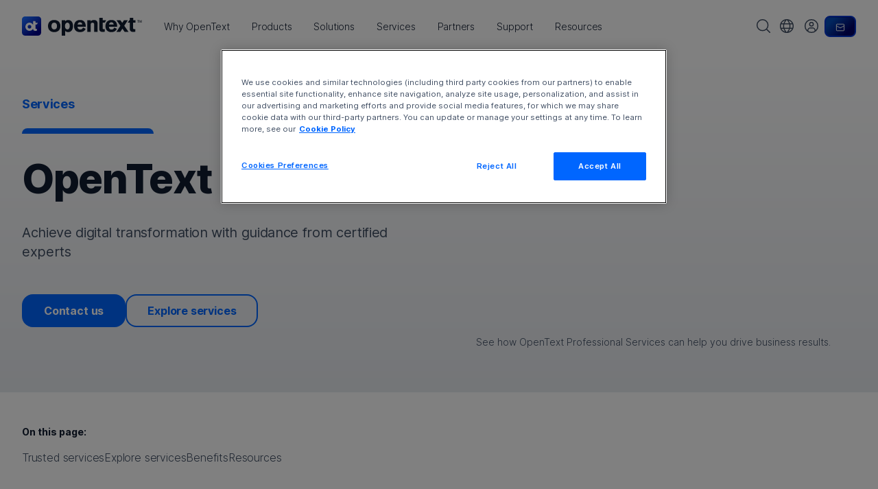

--- FILE ---
content_type: text/html;charset=UTF-8
request_url: https://www.opentext.com/services
body_size: 32126
content:
<!DOCTYPE html>
<!DOCTYPE HTML><html lang="en">
   <head>
      <meta http-equiv="Content-Type" content="text/html; charset=UTF-8">
      <title>Enterprise Services for Digital Success | OpenText Services</title>
      <!--grid-layout--><!--ls:begin[stylesheet]-->
      <style>
          
          .iw_container
          {
            max-width:800px !important;
            margin-left: auto !important;
            margin-right: auto !important;
          }
          .iw_stretch
          {
            min-width: 100% !important;
          }
        </style><script>
// akam-sw.js install script version 1.3.6
"serviceWorker"in navigator&&"find"in[]&&function(){var e=new Promise(function(e){"complete"===document.readyState||!1?e():(window.addEventListener("load",function(){e()}),setTimeout(function(){"complete"!==document.readyState&&e()},1e4))}),n=window.akamServiceWorkerInvoked,r="1.3.6";if(n)aka3pmLog("akam-setup already invoked");else{window.akamServiceWorkerInvoked=!0,window.aka3pmLog=function(){window.akamServiceWorkerDebug&&console.log.apply(console,arguments)};function o(e){(window.BOOMR_mq=window.BOOMR_mq||[]).push(["addVar",{"sm.sw.s":e,"sm.sw.v":r}])}var i="/akam-sw.js",a=new Map;navigator.serviceWorker.addEventListener("message",function(e){var n,r,o=e.data;if(o.isAka3pm)if(o.command){var i=(n=o.command,(r=a.get(n))&&r.length>0?r.shift():null);i&&i(e.data.response)}else if(o.commandToClient)switch(o.commandToClient){case"enableDebug":window.akamServiceWorkerDebug||(window.akamServiceWorkerDebug=!0,aka3pmLog("Setup script debug enabled via service worker message"),v());break;case"boomerangMQ":o.payload&&(window.BOOMR_mq=window.BOOMR_mq||[]).push(o.payload)}aka3pmLog("akam-sw message: "+JSON.stringify(e.data))});var t=function(e){return new Promise(function(n){var r,o;r=e.command,o=n,a.has(r)||a.set(r,[]),a.get(r).push(o),navigator.serviceWorker.controller&&(e.isAka3pm=!0,navigator.serviceWorker.controller.postMessage(e))})},c=function(e){return t({command:"navTiming",navTiming:e})},s=null,m={},d=function(){var e=i;return s&&(e+="?othersw="+encodeURIComponent(s)),function(e,n){return new Promise(function(r,i){aka3pmLog("Registering service worker with URL: "+e),navigator.serviceWorker.register(e,n).then(function(e){aka3pmLog("ServiceWorker registration successful with scope: ",e.scope),r(e),o(1)}).catch(function(e){aka3pmLog("ServiceWorker registration failed: ",e),o(0),i(e)})})}(e,m)},g=navigator.serviceWorker.__proto__.register;if(navigator.serviceWorker.__proto__.register=function(n,r){return n.includes(i)?g.call(this,n,r):(aka3pmLog("Overriding registration of service worker for: "+n),s=new URL(n,window.location.href),m=r,navigator.serviceWorker.controller?new Promise(function(n,r){var o=navigator.serviceWorker.controller.scriptURL;if(o.includes(i)){var a=encodeURIComponent(s);o.includes(a)?(aka3pmLog("Cancelling registration as we already integrate other SW: "+s),navigator.serviceWorker.getRegistration().then(function(e){n(e)})):e.then(function(){aka3pmLog("Unregistering existing 3pm service worker"),navigator.serviceWorker.getRegistration().then(function(e){e.unregister().then(function(){return d()}).then(function(e){n(e)}).catch(function(e){r(e)})})})}else aka3pmLog("Cancelling registration as we already have akam-sw.js installed"),navigator.serviceWorker.getRegistration().then(function(e){n(e)})}):g.call(this,n,r))},navigator.serviceWorker.controller){var u=navigator.serviceWorker.controller.scriptURL;u.includes("/akam-sw.js")||u.includes("/akam-sw-preprod.js")||u.includes("/threepm-sw.js")||(aka3pmLog("Detected existing service worker. Removing and re-adding inside akam-sw.js"),s=new URL(u,window.location.href),e.then(function(){navigator.serviceWorker.getRegistration().then(function(e){m={scope:e.scope},e.unregister(),d()})}))}else e.then(function(){window.akamServiceWorkerPreprod&&(i="/akam-sw-preprod.js"),d()});if(window.performance){var w=window.performance.timing,l=w.responseEnd-w.responseStart;c(l)}e.then(function(){t({command:"pageLoad"})});var k=!1;function v(){window.akamServiceWorkerDebug&&!k&&(k=!0,aka3pmLog("Initializing debug functions at window scope"),window.aka3pmInjectSwPolicy=function(e){return t({command:"updatePolicy",policy:e})},window.aka3pmDisableInjectedPolicy=function(){return t({command:"disableInjectedPolicy"})},window.aka3pmDeleteInjectedPolicy=function(){return t({command:"deleteInjectedPolicy"})},window.aka3pmGetStateAsync=function(){return t({command:"getState"})},window.aka3pmDumpState=function(){aka3pmGetStateAsync().then(function(e){aka3pmLog(JSON.stringify(e,null,"\t"))})},window.aka3pmInjectTiming=function(e){return c(e)},window.aka3pmUpdatePolicyFromNetwork=function(){return t({command:"pullPolicyFromNetwork"})})}v()}}();</script>
<script type="application/ld+json">

			{

				"@context": "https://schema.org/", 
				"@type": "Corporation", 
				"name": "OpenText", 
				"url": "https://www.opentext.com/", 
				"logo": "https://www.opentext.com/assets/images/opentext-logo-datatype.png", 
				"contactPoint":{ "@type": "ContactPoint", "telephone": "1-800-540-7292", "contactType": "customer service", "contactOption": "TollFree" }, 
				"sameAs": ["https://twitter.com/OpenText","https://www.youtube.com/user/opentextcorp","https://www.linkedin.com/company/opentext"]

			}

		</script>
      <!----><!--ls:end[stylesheet]--><!--ls:begin[otdigstylesheet]--><link rel="stylesheet" type="text/css" href="https://assets.ot.digital/min/m/v1/css/opentext.min.css">
      <!--ls:end[otdigstylesheet]--><!--ls:begin[canonical]--><!--ls:end[canonical]--><!--ls:begin[meta-twitter]-->
      <meta name="twitter:url" content="https://www.opentext.com/services">
      <meta name="twitter:title" content="Enterprise Services for Digital Success | OpenText Services">
      <!--ls:end[meta-twitter]--><!--ls:begin[meta-facebook]-->
      <meta name="og:url" content="https://www.opentext.com/services">
      <meta name="og:title" content="Enterprise Services for Digital Success | OpenText Services">
      <!--ls:end[meta-facebook]--><!--ls:begin[script]--><!--ls:end[script]--><!--ls:begin[meta-keywords]-->
      <meta name="keywords" content="">
      <!--ls:end[meta-keywords]--><!--ls:begin[meta-description]-->
      <meta name="description" content="OpenText Services help you achieve digital transformation through enterprise services led by certified consultants with more than 25 years of experience.">
      <!--ls:end[meta-description]--><!--ls:begin[custom-meta-data]-->
      <meta name="viewport" content="width=device-width, initial-scale=1.0, maximum-scale=1.0">
      <meta property="og:type" content="article">
      <meta property="og:site_name" content="OpenText">
      <meta property="fb:app_id" content="1122222644457672">
      <meta property="og:image" content="/assets/images/OT_ShareImage_Facebook.png">
      <meta property="twitter:image" content="/assets/images/OT_ShareImage_twitter.png">
      <meta name="google-site-verification" content="xgXvpB-t6peVMr5bEm5lSxQt9vhnFD_ONEU98UeedKc">
      <!--ls:end[custom-meta-data]--><!--ls:begin[meta-vpath]-->
      <meta name="vpath" content="">
      <!--ls:end[meta-vpath]--><!--ls:begin[meta-page-locale-name]-->
      <meta name="page-locale-name" content="">
      <!--ls:end[meta-page-locale-name]--><!--ls:begin[stylesheet]-->
      <link rel="stylesheet" href="/assets/css/inter.css" type="text/css" data-ocde-desktop_or_tablet_or_phone="show">
      <!--ls:end[stylesheet]--><!--ls:begin[favicon]-->
      <link rel="shortcut icon" href="/assets/images/favicon.png" type="image/png">
      <!--ls:end[favicon]--><!--ls:begin[head-injection]--><link rel="canonical" href="https://www.opentext.com/services"/>
<link rel="alternate" href="https://www.opentext.com/services" hreflang="en"/>
<link rel="alternate" href="https://www.opentext.com/de-de/services" hreflang="de-de"/>
<link rel="alternate" href="https://www.opentext.com/ja-jp/services" hreflang="ja-jp"/>
<link rel="alternate" href="https://www.opentext.com/fr-fr/services" hreflang="fr-fr"/>
<link rel="alternate" href="https://www.opentext.com/services" hreflang="x-default"/>
<link rel="alternate" href="https://www.opentext.com/ko-kr/services" hreflang="ko-kr"/>
<link rel="alternate" href="https://www.opentext.com/en-gb/services" hreflang="en-gb"/>
<link rel="alternate" href="https://www.opentext.com/en-au/services" hreflang="en-au"/>
<link rel="alternate" href="https://www.opentext.com/zh-cn/services" hreflang="zh-cn"/>
<link rel="alternate" href="https://www.opentext.com/zh-tw/services" hreflang="zh-tw"/>
<link rel="alternate" href="https://www.opentext.com/sv-se/tjanster" hreflang="sv-se"/>
<link rel="alternate" href="https://www.opentext.com/pt-br/servicos" hreflang="pt-br"/>
<link rel="alternate" href="https://www.opentext.com/es-es/servicios" hreflang="es-es"/>
<!--ls:end[head-injection]--><!--ls:begin[tracker-injection]--><!--ls:end[tracker-injection]--><!--ls:begin[script]--><script>_teamSiteInfo = {pageId: 1758230681662,version: 50,CTLEnabled: false};</script><script src="https://secure.marketinghub.opentext.com/es/1955/c/0/u/optimostSetup.js"></script><!--ls:end[script]--><!--ls:begin[script]--><!--ls:end[script]-->
<script>(window.BOOMR_mq=window.BOOMR_mq||[]).push(["addVar",{"rua.upush":"false","rua.cpush":"true","rua.upre":"false","rua.cpre":"true","rua.uprl":"false","rua.cprl":"false","rua.cprf":"false","rua.trans":"SJ-40f0f314-484a-4242-ba29-d0f38a5ef01f","rua.cook":"false","rua.ims":"false","rua.ufprl":"false","rua.cfprl":"true","rua.isuxp":"false","rua.texp":"norulematch","rua.ceh":"false","rua.ueh":"false","rua.ieh.st":"0"}]);</script>
                              <script>!function(a){var e="https://s.go-mpulse.net/boomerang/",t="addEventListener";if(""=="True")a.BOOMR_config=a.BOOMR_config||{},a.BOOMR_config.PageParams=a.BOOMR_config.PageParams||{},a.BOOMR_config.PageParams.pci=!0,e="https://s2.go-mpulse.net/boomerang/";if(window.BOOMR_API_key="ZHN4T-KPGPJ-F8GJF-7KJFE-XJT75",function(){function n(e){a.BOOMR_onload=e&&e.timeStamp||(new Date).getTime()}if(!a.BOOMR||!a.BOOMR.version&&!a.BOOMR.snippetExecuted){a.BOOMR=a.BOOMR||{},a.BOOMR.snippetExecuted=!0;var i,_,o,r=document.createElement("iframe");if(a[t])a[t]("load",n,!1);else if(a.attachEvent)a.attachEvent("onload",n);r.src="javascript:void(0)",r.title="",r.role="presentation",(r.frameElement||r).style.cssText="width:0;height:0;border:0;display:none;",o=document.getElementsByTagName("script")[0],o.parentNode.insertBefore(r,o);try{_=r.contentWindow.document}catch(O){i=document.domain,r.src="javascript:var d=document.open();d.domain='"+i+"';void(0);",_=r.contentWindow.document}_.open()._l=function(){var a=this.createElement("script");if(i)this.domain=i;a.id="boomr-if-as",a.src=e+"ZHN4T-KPGPJ-F8GJF-7KJFE-XJT75",BOOMR_lstart=(new Date).getTime(),this.body.appendChild(a)},_.write("<bo"+'dy onload="document._l();">'),_.close()}}(),"".length>0)if(a&&"performance"in a&&a.performance&&"function"==typeof a.performance.setResourceTimingBufferSize)a.performance.setResourceTimingBufferSize();!function(){if(BOOMR=a.BOOMR||{},BOOMR.plugins=BOOMR.plugins||{},!BOOMR.plugins.AK){var e="true"=="true"?1:0,t="",n="clpc4pixhzovk2loajda-f-35ffe86a9-clientnsv4-s.akamaihd.net",i="false"=="true"?2:1,_={"ak.v":"39","ak.cp":"869096","ak.ai":parseInt("554949",10),"ak.ol":"0","ak.cr":8,"ak.ipv":4,"ak.proto":"h2","ak.rid":"7fc223b3","ak.r":47358,"ak.a2":e,"ak.m":"a","ak.n":"essl","ak.bpcip":"18.222.46.0","ak.cport":53024,"ak.gh":"23.208.24.231","ak.quicv":"","ak.tlsv":"tls1.3","ak.0rtt":"","ak.0rtt.ed":"","ak.csrc":"-","ak.acc":"","ak.t":"1768817222","ak.ak":"hOBiQwZUYzCg5VSAfCLimQ==jPZbGdXLwMIGYRGE6d0+azUTCK+F9KgGeez12sUeza2GYVHpntcvKefHSDf0sX9AoMXDEgY/2JCP1Tr1Ut0N7Ik+WNPZ0NQl34QFmnpkfRsOJ62VtzwgDbkq05aDOT5/QjihCyfWKZCdEfnWvwtZPXNluei/3xF6CrHGXAF0nZO5Ez2kpzwBinxDPfiet4EuqLspwr2UZ8h/izQLiU6sTgt720LheXiFbEYOxyhILLNTwRH2vAAR1uNlM3eSxZx/xQl4ii3gYyY6acD1N1NlkGbwapqIG/JhLbidcQSK7w6Tox/M58Z8SIdV+UAGdO2zaOTTdAqXD7S/gxj97+oY8DolsortdlKwSEtNJbPE4sxGQtwD5lA+X0Ur+Z8hWuIDAXCmUtohtKap6hUOuR6uFM4u7Vao+0OC4ubmjpn0bGo=","ak.pv":"299","ak.dpoabenc":"","ak.tf":i};if(""!==t)_["ak.ruds"]=t;var o={i:!1,av:function(e){var t="http.initiator";if(e&&(!e[t]||"spa_hard"===e[t]))_["ak.feo"]=void 0!==a.aFeoApplied?1:0,BOOMR.addVar(_)},rv:function(){var a=["ak.bpcip","ak.cport","ak.cr","ak.csrc","ak.gh","ak.ipv","ak.m","ak.n","ak.ol","ak.proto","ak.quicv","ak.tlsv","ak.0rtt","ak.0rtt.ed","ak.r","ak.acc","ak.t","ak.tf"];BOOMR.removeVar(a)}};BOOMR.plugins.AK={akVars:_,akDNSPreFetchDomain:n,init:function(){if(!o.i){var a=BOOMR.subscribe;a("before_beacon",o.av,null,null),a("onbeacon",o.rv,null,null),o.i=!0}return this},is_complete:function(){return!0}}}}()}(window);</script></head>
   <body><!--ls:begin[body]-->
      <div class="iw_viewport-wrapper"><div class="container-fluid iw_section" id="sectionkvay5bdy">
 <div class="row iw_row iw_stretch" id="rowkvay5bdz">
  <div class="iw_columns col-lg-12" id="colkvay5be0">
   <div class="iw_component" id="iw_comp1635425551077">
    <style>#iw_comp1635425551077{}</style><script type="text/javascript">
        window.delayedJavascriptArray = window.delayedJavascriptArray || [];
		window.delayedJavascriptArray.push(function() {
				$(document).ready(function(){
				const tag = document.createElement('script');
				tag.src = '/assets/scripts/ot-header.js';
				$('head').append(tag);
				var mode = 'RUNTIME';
				var page = 'services/Your journey to success.page';
				var siteLocale = 'en';
				callEditButtonFunc(page, siteLocale, mode);				
			});
		});
		

      </script><header class="ot-sitenav-new sticky-top" data-ot-site-header="">
   <div class="container">
      <div class="ot-sitenav-new__inner"><a class="navbar-brand" data-webcms-ot-header-logo="" data-ot-navbar-brand=""><svg xmlns="http://www.w3.org/2000/svg" class="w-100 h-auto" width="200" height="32" viewBox="0 0 200 32" fill="none">
               <g clip-path="url(#ot-logo-clip-path)">
                  <path d="M64.1399 15.9434C64.1399 20.8204 61.3318 26.1042 53.7955 26.1042C48.3674 26.1042 43.416 23.073 43.416 15.9434C43.416 10.0342 47.147 5.48963 54.5347 5.89641C62.4034 6.33818 64.1399 12.4355 64.1399 15.9434ZM50.1038 12.2343C49.404 13.3147 49.1415 14.6137 49.1415 15.9128C49.1415 18.9046 50.6199 21.6121 53.7955 21.6121C56.971 21.6121 58.375 19.1189 58.375 16.1621C58.375 14.0714 57.8589 12.4486 56.7873 11.4382C55.6063 10.3579 54.2766 10.3229 53.463 10.3929C51.8359 10.5022 50.878 11.0402 50.0994 12.2299H50.1038V12.2343Z" fill="#101C2F"/>
                  <path d="M114.581 8.07472C115.136 7.48424 115.503 7.04247 116.501 6.56133C117.389 6.19391 118.644 5.89648 120.009 5.89648C121.155 5.89648 122.445 6.08019 123.447 6.63569C125.48 7.70731 125.997 9.44378 125.997 12.4356V25.6231H120.345V14.7625C120.345 13.0261 120.31 12.3962 120.087 11.8801C119.646 10.8478 118.648 10.4017 117.537 10.4017C114.546 10.4017 114.546 12.803 114.546 15.2043V25.6231H108.855V6.37762H114.581V8.0791V8.07472Z" fill="#101C2F"/>
                  <path d="M106.152 20.641C105.631 21.7388 103.952 26.1041 96.5467 26.1041C90.8212 26.1041 86.7927 22.6005 86.7927 16.2845C86.7927 11.6306 89.0847 5.89629 96.6954 5.89629C97.8414 5.89629 101.166 5.75632 103.641 8.4157C106.152 11.1144 106.301 14.8804 106.375 17.0587H92.597C92.562 19.46 93.9267 21.8613 96.9928 21.8613C100.059 21.8613 101.166 19.8274 101.87 18.4627L106.156 20.641H106.152ZM100.501 13.5114C100.391 12.6978 100.243 11.6262 99.4291 10.7776C98.7293 10.0778 97.6577 9.70602 96.6604 9.70602C95.2957 9.70602 94.3335 10.3709 93.778 10.9614C93.0038 11.8099 92.8157 12.6978 92.632 13.5114H100.501Z" fill="#101C2F"/>
                  <path d="M185.26 10.3709H189.03V6.37743H185.299V2.32275H179.648V6.37743H178.751L176.162 10.3752H179.648V19.53C179.648 21.3758 179.683 22.7448 180.461 23.8908C181.682 25.6623 183.825 25.776 185.78 25.776C186.812 25.776 187.552 25.6667 188.772 25.4786V21.0434L186.738 21.1177C185.225 21.1177 185.225 20.1205 185.26 18.9395V10.3709Z" fill="#101C2F"/>
                  <path d="M128.827 2.32275H134.478V6.37743H140.352L137.763 10.3752H134.438V18.9395C134.403 20.1205 134.403 21.1177 135.917 21.1177L137.951 21.0434V25.4786C136.73 25.6623 135.991 25.776 134.959 25.776C132.999 25.776 130.856 25.6667 129.64 23.8908C128.866 22.7448 128.827 21.3802 128.827 19.53V2.32275Z" fill="#101C2F"/>
                  <path d="M194.266 10.3709H193.566V6.96353H192.276V6.37305H195.525V6.96353H194.261V10.3709H194.266ZM199.742 10.3709H199.055L199.077 7.90394L199.112 7.08601L198.92 7.7596L198.102 10.3709H197.476L196.671 7.7596L196.466 7.09913L196.514 7.90394L196.54 10.3709H195.867V6.37742H196.816L197.813 9.53106L198.788 6.37742H199.738V10.3752H199.742V10.3709Z" fill="#101C2F"/>
                  <path d="M158.163 20.6585L157.082 22.3293C156.068 23.8165 154.161 26.1041 148.702 26.1041C143.243 26.1041 139.127 22.6005 139.127 16.2845C139.127 11.6306 141.419 5.89629 149.03 5.89629C150.176 5.89629 153.5 5.75632 155.976 8.4157C158.487 11.1144 158.635 14.8804 158.71 17.0587H144.932C144.897 19.46 146.082 21.8613 149.148 21.8613C152.214 21.8613 153.142 19.8274 153.846 18.4627L158.167 20.6585H158.163ZM152.831 13.5114C152.722 12.6978 152.573 11.6262 151.759 10.7776C151.06 10.0778 149.988 9.70602 148.991 9.70602C147.626 9.70602 146.664 10.3709 146.108 10.9614C145.334 11.8099 145.146 12.6978 144.962 13.5114H152.831Z" fill="#101C2F"/>
                  <path d="M177.531 25.6273L170.463 15.4928L176.354 6.37744H169.885L167.103 10.6814L164.103 6.37744H157.634L163.993 15.4928L157.446 25.6273H163.915L167.353 20.3086L171.062 25.6273H177.531Z" fill="#101C2F"/>
                  <path d="M71.9737 8.07472C72.5161 7.24804 74.2613 5.89648 77.0344 5.89648C81.7627 5.89648 85.0912 9.47877 85.0912 15.9085C85.0912 19.8626 83.6522 26.1042 76.7982 26.1042C74.3356 26.1042 72.4242 24.7352 71.9387 23.926V32.0004H66.2482V6.37762H71.9737V8.0791V8.07472ZM75.814 10.3361C74.7818 10.3361 73.7102 10.7472 72.8966 11.7795C72.083 12.7767 71.7156 14.3251 71.7156 16.0091C71.7156 18.2792 72.3805 19.6526 73.0803 20.4443C73.7364 21.1835 74.7074 21.6078 75.6303 21.6078C78.3991 21.6078 79.6194 18.6904 79.6194 15.8691C79.6194 13.4985 78.9196 10.9878 76.5882 10.4367C76.3302 10.3667 76.0721 10.3317 75.814 10.3317V10.3361Z" fill="#101C2F"/>
                  <path d="M26.7376 0H5.27017C2.36148 0 0.00390625 2.35757 0.00390625 5.26627V26.7381C0.00390625 29.6468 2.36148 32.0044 5.27017 32.0044H26.742C29.6507 32.0044 32.0083 29.6468 32.0083 26.7381V5.26627C32.0083 2.35757 29.6507 0 26.742 0H26.7376Z" fill="url(#ot-logo-gradient-background)"/>
                  <path d="M22.4778 13.6466C22.4778 13.4629 22.6309 13.3098 22.8146 13.3098H24.5861C24.6998 13.3098 24.8048 13.253 24.8704 13.1567L26.2176 11.0747C26.3663 10.8517 26.2045 10.5542 25.9333 10.5542H22.8409C22.6528 10.5542 22.5041 10.4011 22.5041 10.2174V8.09605C22.5041 7.90797 22.351 7.75488 22.1673 7.75488H18.9393C18.7512 7.75488 18.6025 7.90797 18.6025 8.09168V13.9965C17.4653 11.8139 15.182 10.318 12.5533 10.318C8.78729 10.318 5.73425 13.3711 5.73425 17.1371C5.73425 20.9031 8.78729 23.9561 12.5533 23.9561C15.1908 23.9561 17.474 22.4602 18.6112 20.2688C18.6287 21.2311 18.725 21.9878 19.1667 22.6395C20.0065 23.8642 21.4849 23.9386 22.8365 23.9386C23.4663 23.9386 23.9344 23.8817 24.6123 23.7768C24.7785 23.7505 24.901 23.6062 24.901 23.44V21.0211C24.901 20.8287 24.7435 20.6756 24.5511 20.6844L23.5013 20.7237C22.456 20.7237 22.4822 20.037 22.4822 19.2191V13.6466H22.4778ZM12.5533 20.1988C10.8649 20.1988 9.4915 18.8298 9.4915 17.1371C9.4915 15.4443 10.8606 14.0753 12.5533 14.0753C14.246 14.0753 15.6151 15.4443 15.6151 17.1371C15.6151 18.8298 14.246 20.1988 12.5533 20.1988Z" fill="white"/>
               </g>
               <defs>
                  <linearGradient id="ot-logo-gradient-background" x1="24.3932" y1="26.6681" x2="5.13458" y2="2.17824" gradientUnits="userSpaceOnUse">
                     <stop offset="0" stop-color="#00008B"/>
                     <stop offset="1" stop-color="#1A6AFF"/>
                  </linearGradient>
                  <clipPath id="ot-logo-clip-path">
                     <rect width="199.742" height="32" fill="white"/>
                  </clipPath>
               </defs></svg><span class="sr-only">OpenText home page.</span></a><div id="sitenav-collapse" class="sitenav-collapse mx-n2 mx-md-n3 mx-lg-0 collapse">
            <nav class="ot-sitenav-primary px-lg-2 px-xl-4 py-xl-0 py-2 py-lg-0" aria-label="Main Menu" data-ot-sitenav-primary="" data-ot-sitenav-tier="">
               <div data-ot-sitenav-tier-inner="">
                  <ul class="ot-sitenav-primary__list ot-mega-menu__list" data-ot-sitenav-tier-list="">
                     <li class="ot-sitenav-primary__list-item"><span class="ot-sitenav-primary__list-item-focus"><a id="sitenav-why-opentext-trigger" class="ot-sitenav-new__btn" href="#why-opentext" role="button" aria-haspopup="true" aria-expanded="false" aria-controls="sitenav-why-opentext-target" data-ot-sitenav-btn=""><span>Why OpenText</span></a></span></li>
                     <li class="ot-sitenav-primary__list-item"><span class="ot-sitenav-primary__list-item-focus"><a id="sitenav-products-trigger" class="ot-sitenav-new__btn" href="#products" role="button" aria-haspopup="true" aria-expanded="false" aria-controls="sitenav-products-target" data-ot-sitenav-btn=""><span>Products</span></a></span></li>
                     <li class="ot-sitenav-primary__list-item"><span class="ot-sitenav-primary__list-item-focus"><a id="sitenav-solutions-trigger" class="ot-sitenav-new__btn" href="#solutions" role="button" aria-haspopup="true" aria-expanded="false" aria-controls="sitenav-solutions-target" data-ot-sitenav-btn=""><span>Solutions</span></a></span></li>
                     <li class="ot-sitenav-primary__list-item"><span class="ot-sitenav-primary__list-item-focus"><a id="sitenav-services-trigger" class="ot-sitenav-new__btn" href="#services" role="button" aria-haspopup="true" aria-expanded="false" aria-controls="sitenav-services-target" data-ot-sitenav-btn=""><span>Services</span></a></span></li>
                     <li class="ot-sitenav-primary__list-item"><span class="ot-sitenav-primary__list-item-focus"><a id="sitenav-partners-trigger" class="ot-sitenav-new__btn" href="#partners" role="button" aria-haspopup="true" aria-expanded="false" aria-controls="sitenav-partners-target" data-ot-sitenav-btn=""><span>Partners</span></a></span></li>
                     <li class="ot-sitenav-primary__list-item"><span class="ot-sitenav-primary__list-item-focus"><a id="sitenav-support-trigger" class="ot-sitenav-new__btn" href="#support" role="button" aria-haspopup="true" aria-expanded="false" aria-controls="sitenav-support-target" data-ot-sitenav-btn=""><span>Support</span></a></span></li>
                     <li class="ot-sitenav-primary__list-item"><span class="ot-sitenav-primary__list-item-focus"><a id="sitenav-resources-trigger" class="ot-sitenav-new__btn" href="#resources" role="button" aria-haspopup="true" aria-expanded="false" aria-controls="sitenav-resources-target" data-ot-sitenav-btn=""><span>Resources</span></a></span></li>
                  </ul>
               </div><a class="ot-sitenav-primary__contact-btn btn btn-primary-gr btn-sm mt-2 d-lg-none" href="https://www.opentext.com/contact">Contact</a></nav>
            <div class="ot-mega-menu-wrapper" aria-hidden="true" data-ot-mega-menu-wrapper="">
               <div class="container h-100">
                  <div class="ot-mega-menu" data-ot-mega-menu="">
                     <div class="d-grid px-lg-3 h-100">
                        <div id="sitenav-why-opentext-target" class="ot-mega-menu__tier" aria-hidden="true" data-ot-sitenav-tier="">
                           <div class="ot-mega-menu__tier-grid">
                              <div class="ot-mega-menu__tier-inner" data-ot-sitenav-tier-inner="">
                                 <div class="ot-mega-menu__tier-top d-lg-none"><a class="d-inline-block mb-2 font-weight-bold text-decoration-none" href="#back" data-ot-mega-menu-back-btn=""><span aria-hidden="true">⟵</span>
                                       Back <span class="sr-only">to primary navigation</span></a><h2 class="h4 sr-only-lg-up">Why OpenText</h2>
                                 </div>
                                 <ul class="ot-mega-menu__list" data-ot-sitenav-tier-list="">
                                    <li><a class="ot-sitenav-new__btn" href="#why-opentext-driving-innovation" role="button" aria-controls="sitenav-why-opentext-0-target" aria-expanded="false" data-ot-sitenav-btn="">
                                          Why OpenText
                                          </a></li>
                                    <li><a class="ot-sitenav-new__btn" href="#why-opentext-empowering-people" role="button" aria-controls="sitenav-why-opentext-1-target" aria-expanded="false" data-ot-sitenav-btn="">
                                          Empowering people
                                          </a></li>
                                    <li><a class="ot-sitenav-new__btn" href="#why-opentext-how-we-compare" role="button" aria-controls="sitenav-why-opentext-2-target" aria-expanded="false" data-ot-sitenav-btn="">
                                          How we compare
                                          </a></li>
                                    <li><a class="ot-sitenav-new__btn" href="#why-opentext-deploy-anywhere" role="button" aria-controls="sitenav-why-opentext-3-target" aria-expanded="false" data-ot-sitenav-btn="">
                                          Deploy anywhere
                                          </a></li>
                                    <li><a class="ot-sitenav-new__btn" href="#why-opentext-ai-leadership" role="button" aria-controls="sitenav-why-opentext-4-target" aria-expanded="false" data-ot-sitenav-btn="">
                                          AI leadership
                                          </a></li>
                                 </ul>
                              </div>
                              <div data-ot-sitenav-tier-panel="">
                                 <div id="sitenav-why-opentext-0-target" aria-hidden="true" data-ot-sitenav-tier="">
                                    <div class="ot-mega-menu__tier-inner" data-ot-sitenav-tier-inner=""><a class="d-inline-block d-lg-none mb-2 font-weight-bold text-decoration-none" href="#back" data-ot-mega-menu-back-btn=""><span aria-hidden="true">⟵</span><span class="sr-only">Back to</span> Why OpenText <span class="sr-only">menu</span></a><h3 class="h4 sr-only-lg-up">Why OpenText</h3>
                                       <section class="ot-mega-menu__tier-end" data-ot-sitenav-tier-list="">
                                          <h4 class="h5 mb-0"><a class="text-dark" href="/why-opentext" target="_self"><span class="d-lg-none">Overview</span><span class="sr-only-md-down">
                                                   Why OpenText
                                                   </span></a></h4>
                                          <p class="mt-1">OpenText brings decades of expertise to help you unlock data, connect people and processes,
                                             and fuel AI with trust</p>
                                          <div class="nav-sections nav-sections-cols-lg-2 nav-sections-cols-xl-3">
                                             <div class="nav-section">
                                                <div class="nav-section-inner">
                                                   <h5 class="nav-section__heading h6 font-weight-bold mb-0"><a class="text-dark" href="/about/manage-connect-data" target="_self">Manage and connect data</a></h5>
                                                   <p class="mb-0 text-sm">Unify data seamlessly across your enterprise to eliminate silos, improve collaboration,
                                                      and reduce risks</p>
                                                </div>
                                             </div>
                                             <div class="nav-section-col-break d-none d-xl-block "></div>
                                             <div class="nav-section">
                                                <div class="nav-section-inner">
                                                   <h5 class="nav-section__heading h6 font-weight-bold mb-0"><a class="text-dark" href="/about/ai-ready-information" target="_self">AI-ready information</a></h5>
                                                   <p class="mb-0 text-sm">Get AI-ready and transform your data into structured, accessible, optimized information</p>
                                                </div>
                                             </div>
                                             <div class="nav-section-col-break d-none d-lg-block d-xl-none"></div>
                                             <div class="nav-section-col-break d-none d-xl-block "></div>
                                             <div class="nav-section">
                                                <div class="nav-section-inner">
                                                   <h5 class="nav-section__heading h6 font-weight-bold mb-0"><a class="text-dark" href="/about/built-in-security-compliance" target="_self">Built-in security and compliance</a></h5>
                                                   <p class="mb-0 text-sm">Meet regulatory and compliance requirements and protect your information throughout
                                                      its lifecycle</p>
                                                </div>
                                             </div>
                                          </div>
                                       </section>
                                    </div>
                                 </div>
                                 <div id="sitenav-why-opentext-1-target" aria-hidden="true" data-ot-sitenav-tier="">
                                    <div class="ot-mega-menu__tier-inner" data-ot-sitenav-tier-inner=""><a class="d-inline-block d-lg-none mb-2 font-weight-bold text-decoration-none" href="#back" data-ot-mega-menu-back-btn=""><span aria-hidden="true">⟵</span><span class="sr-only">Back to</span> Why OpenText <span class="sr-only">menu</span></a><h3 class="h4 sr-only-lg-up">Empowering people</h3>
                                       <section class="ot-mega-menu__tier-end" data-ot-sitenav-tier-list="">
                                          <h4 class="h5 mb-0"><a class="text-dark" href="/about/empowering-people" target="_self"><span class="d-lg-none">Overview</span><span class="sr-only-md-down">
                                                   Empowering people
                                                   </span></a></h4>
                                          <p class="mt-1">OpenText helps people manage content, automate work, use AI, and collaborate to boost
                                             productivity</p>
                                          <div class="nav-sections nav-sections-cols-sm-2 nav-sections-cols-xl-3">
                                             <div class="nav-section">
                                                <div class="nav-section-inner">
                                                   <h5 class="nav-section__heading h6 font-weight-bold mb-0"><a class="text-dark" href="/customers" target="_self">Customers</a></h5>
                                                   <p class="mb-0 text-sm">See how thousands of companies around the world are succeeding with innovative solutions
                                                      from OpenText</p>
                                                </div>
                                             </div>
                                             <div class="nav-section">
                                                <div class="nav-section-inner">
                                                   <h5 class="nav-section__heading h6 font-weight-bold mb-0"><a class="text-dark" href="/about/people-culture#people" target="_self">Employees</a></h5>
                                                   <p class="mb-0 text-sm">Our people are our greatest asset; they are the life of the OpenText brand and values</p>
                                                </div>
                                             </div>
                                             <div class="nav-section-col-break d-none d-sm-block d-xl-none"></div>
                                             <div class="nav-section-col-break d-none d-xl-block "></div>
                                             <div class="nav-section">
                                                <div class="nav-section-inner">
                                                   <h5 class="nav-section__heading h6 font-weight-bold mb-0"><a class="text-dark" href="/about/corporate-citizenship" target="_self">Corporate Responsibility</a></h5>
                                                   <p class="mb-0 text-sm">Learn how we aspire to advance societal goals and accelerate positive change</p>
                                                </div>
                                             </div>
                                             <div class="nav-section-col-break d-none d-xl-block "></div>
                                             <div class="nav-section">
                                                <div class="nav-section-inner">
                                                   <h5 class="nav-section__heading h6 font-weight-bold mb-0"><a class="text-dark" href="/partners/find-an-opentext-partner" target="_self">Partners</a></h5>
                                                   <p class="mb-0 text-sm">Find a highly skilled OpenText partner with the right solution to enable digital transformation</p>
                                                </div>
                                             </div>
                                          </div>
                                       </section>
                                    </div>
                                 </div>
                                 <div id="sitenav-why-opentext-2-target" class="ot-mega-menu__inner-tier" aria-hidden="true" data-ot-sitenav-tier="">
                                    <div class="ot-mega-menu__tier-inner" data-ot-sitenav-tier-inner="">
                                       <div class="ot-mega-menu__tier-top d-lg-none"><a class="d-inline-block mb-2 font-weight-bold text-decoration-none" href="#back" data-ot-mega-menu-back-btn=""><span aria-hidden="true">⟵</span><span class="sr-only">Back to</span> Why OpenText <span class="sr-only">menu</span></a><h3 class="h4 sr-only-lg-up">How we compare</h3>
                                       </div>
                                       <ul class="ot-mega-menu__list" data-ot-sitenav-tier-list="">
                                          <li><a class="ot-sitenav-new__btn" href="#how-we-compare-1a" role="button" aria-controls="sitenav-why-opentext-2-0-target" data-ot-sitenav-btn="" aria-expanded="false">
                                                Content Management
                                                </a></li>
                                          <li><a class="ot-sitenav-new__btn" href="#how-we-compare-1b" role="button" aria-controls="sitenav-why-opentext-2-1-target" data-ot-sitenav-btn="" aria-expanded="false">
                                                B2B Integration
                                                </a></li>
                                          <li><a class="ot-sitenav-new__btn" href="#how-we-compare-1c" role="button" aria-controls="sitenav-why-opentext-2-2-target" data-ot-sitenav-btn="" aria-expanded="false">
                                                Customer Communication
                                                </a></li>
                                          <li><a class="ot-sitenav-new__btn" href="#how-we-compare-1d" role="button" aria-controls="sitenav-why-opentext-2-3-target" data-ot-sitenav-btn="" aria-expanded="false">
                                                Cybersecurity
                                                </a></li>
                                          <li><a class="ot-sitenav-new__btn" href="#how-we-compare-1e" role="button" aria-controls="sitenav-why-opentext-2-4-target" data-ot-sitenav-btn="" aria-expanded="false">
                                                DevOps
                                                </a></li>
                                          <li><a class="ot-sitenav-new__btn" href="#how-we-compare-1f" role="button" aria-controls="sitenav-why-opentext-2-5-target" data-ot-sitenav-btn="" aria-expanded="false">
                                                eDiscovery
                                                </a></li>
                                          <li><a class="ot-sitenav-new__btn" href="#how-we-compare-1g" role="button" aria-controls="sitenav-why-opentext-2-6-target" data-ot-sitenav-btn="" aria-expanded="false">
                                                Service Management
                                                </a></li>
                                       </ul>
                                    </div>
                                    <div data-ot-sitenav-tier-panel="">
                                       <div id="sitenav-why-opentext-2-0-target" data-ot-sitenav-tier="" aria-hidden="true">
                                          <div class="ot-mega-menu__tier-inner" data-ot-sitenav-tier-inner="">
                                             <div class="ot-mega-menu__tier-top d-lg-none"><a class="d-inline-block mb-2 font-weight-bold text-decoration-none" href="#back" data-ot-mega-menu-back-btn=""><span aria-hidden="true">⟵</span><span class="sr-only">Back to</span> How we compare <span class="sr-only">menu</span></a></div>
                                             <h4 class="h4 sr-only-lg-up">Content Management</h4>
                                             <div class="ot-mega-menu__tier-end" data-ot-sitenav-tier-list="">
                                                <ul class="link-list list-unstyled">
                                                   <li class="link-list__item text-sm"><a class="text-reset" href="/compare/opentext-content-cloud-vs-box" target="_self">vs Box</a></li>
                                                   <li class="link-list__item text-sm"><a class="text-reset" href="/compare/opentext-content-cloud-vs-hyland" target="_self">vs Hyland</a></li>
                                                   <li class="link-list__item text-sm"><a class="text-reset" href="/compare/opentext-content-cloud-vs-ibm" target="_self">vs IBM</a></li>
                                                   <li class="link-list__item text-sm"><a class="text-reset" href="/compare/opentext-content-cloud-vs-ser-group" target="_self">vs SER Group</a></li>
                                                   <li class="link-list__item text-sm"><a class="text-reset" href="/compare/opentext-content-cloud-vs-abbyy" target="_self">vs ABBYY</a></li>
                                                   <li class="link-list__item text-sm"><a class="text-reset" href="/compare/opentext-content-cloud-vs-tungsten--automation" target="_self">vs Tungsten Automation</a></li>
                                                </ul>
                                             </div>
                                          </div>
                                       </div>
                                       <div id="sitenav-why-opentext-2-1-target" data-ot-sitenav-tier="" aria-hidden="true">
                                          <div class="ot-mega-menu__tier-inner" data-ot-sitenav-tier-inner="">
                                             <div class="ot-mega-menu__tier-top d-lg-none"><a class="d-inline-block mb-2 font-weight-bold text-decoration-none" href="#back" data-ot-mega-menu-back-btn=""><span aria-hidden="true">⟵</span><span class="sr-only">Back to</span> How we compare <span class="sr-only">menu</span></a></div>
                                             <h4 class="h4 sr-only-lg-up">B2B Integration</h4>
                                             <div class="ot-mega-menu__tier-end" data-ot-sitenav-tier-list="">
                                                <ul class="link-list list-unstyled">
                                                   <li class="link-list__item text-sm"><a class="text-reset" href="/compare/opentext-business-network-vs-ibm-sterling" target="_self">vs IBM Sterling</a></li>
                                                </ul>
                                             </div>
                                          </div>
                                       </div>
                                       <div id="sitenav-why-opentext-2-2-target" data-ot-sitenav-tier="" aria-hidden="true">
                                          <div class="ot-mega-menu__tier-inner" data-ot-sitenav-tier-inner="">
                                             <div class="ot-mega-menu__tier-top d-lg-none"><a class="d-inline-block mb-2 font-weight-bold text-decoration-none" href="#back" data-ot-mega-menu-back-btn=""><span aria-hidden="true">⟵</span><span class="sr-only">Back to</span> How we compare <span class="sr-only">menu</span></a></div>
                                             <h4 class="h4 sr-only-lg-up">Customer Communication</h4>
                                             <div class="ot-mega-menu__tier-end" data-ot-sitenav-tier-list="">
                                                <ul class="link-list list-unstyled">
                                                   <li class="link-list__item text-sm"><a class="text-reset" href="/compare/opentext-communications-vs-smart-communications" target="_self">vs Smart Communications</a></li>
                                                   <li class="link-list__item text-sm"><a class="text-reset" href="/compare/opentext-core-fax-vs-consensus-efax" target="_self">vs Consensus eFax</a></li>
                                                </ul>
                                             </div>
                                          </div>
                                       </div>
                                       <div id="sitenav-why-opentext-2-3-target" data-ot-sitenav-tier="" aria-hidden="true">
                                          <div class="ot-mega-menu__tier-inner" data-ot-sitenav-tier-inner="">
                                             <div class="ot-mega-menu__tier-top d-lg-none"><a class="d-inline-block mb-2 font-weight-bold text-decoration-none" href="#back" data-ot-mega-menu-back-btn=""><span aria-hidden="true">⟵</span><span class="sr-only">Back to</span> How we compare <span class="sr-only">menu</span></a></div>
                                             <h4 class="h4 sr-only-lg-up">Cybersecurity</h4>
                                             <div class="ot-mega-menu__tier-end" data-ot-sitenav-tier-list="">
                                                <ul class="link-list list-unstyled">
                                                   <li class="link-list__item text-sm"><a class="text-reset" href="/compare/opentext-data-privacy-and-protection-vs-varonis" target="_self">vs Varonis</a></li>
                                                </ul>
                                             </div>
                                          </div>
                                       </div>
                                       <div id="sitenav-why-opentext-2-4-target" data-ot-sitenav-tier="" aria-hidden="true">
                                          <div class="ot-mega-menu__tier-inner" data-ot-sitenav-tier-inner="">
                                             <div class="ot-mega-menu__tier-top d-lg-none"><a class="d-inline-block mb-2 font-weight-bold text-decoration-none" href="#back" data-ot-mega-menu-back-btn=""><span aria-hidden="true">⟵</span><span class="sr-only">Back to</span> How we compare <span class="sr-only">menu</span></a></div>
                                             <h4 class="h4 sr-only-lg-up">DevOps</h4>
                                             <div class="ot-mega-menu__tier-end" data-ot-sitenav-tier-list="">
                                                <ul class="link-list list-unstyled">
                                                   <li class="link-list__item text-sm"><a class="text-reset" href="/compare/opentext-core-software-delivery-platform-vs-gitlab" target="_self">vs GitLab</a></li>
                                                   <li class="link-list__item text-sm"><a class="text-reset" href="/compare/opentext-devops-cloud-vs-tricentis" target="_self">vs Tricentis</a></li>
                                                </ul>
                                             </div>
                                          </div>
                                       </div>
                                       <div id="sitenav-why-opentext-2-5-target" data-ot-sitenav-tier="" aria-hidden="true">
                                          <div class="ot-mega-menu__tier-inner" data-ot-sitenav-tier-inner="">
                                             <div class="ot-mega-menu__tier-top d-lg-none"><a class="d-inline-block mb-2 font-weight-bold text-decoration-none" href="#back" data-ot-mega-menu-back-btn=""><span aria-hidden="true">⟵</span><span class="sr-only">Back to</span> How we compare <span class="sr-only">menu</span></a></div>
                                             <h4 class="h4 sr-only-lg-up">eDiscovery</h4>
                                             <div class="ot-mega-menu__tier-end" data-ot-sitenav-tier-list="">
                                                <ul class="link-list list-unstyled">
                                                   <li class="link-list__item text-sm"><a class="text-reset" href="/compare/opentext-ediscovery-vs-everlaw" target="_self">vs Everlaw</a></li>
                                                   <li class="link-list__item text-sm"><a class="text-reset" href="/compare/opentext-ediscovery-vs-relativity" target="_self">vs Relativity</a></li>
                                                </ul>
                                             </div>
                                          </div>
                                       </div>
                                       <div id="sitenav-why-opentext-2-6-target" data-ot-sitenav-tier="" aria-hidden="true">
                                          <div class="ot-mega-menu__tier-inner" data-ot-sitenav-tier-inner="">
                                             <div class="ot-mega-menu__tier-top d-lg-none"><a class="d-inline-block mb-2 font-weight-bold text-decoration-none" href="#back" data-ot-mega-menu-back-btn=""><span aria-hidden="true">⟵</span><span class="sr-only">Back to</span> How we compare <span class="sr-only">menu</span></a></div>
                                             <h4 class="h4 sr-only-lg-up">Service Management</h4>
                                             <div class="ot-mega-menu__tier-end" data-ot-sitenav-tier-list="">
                                                <ul class="link-list list-unstyled">
                                                   <li class="link-list__item text-sm"><a class="text-reset" href="/compare/opentext-service-management-vs-bmc" target="_self">vs BMC Helix ITSM</a></li>
                                                   <li class="link-list__item text-sm"><a class="text-reset" href="/compare/opentext-service-management-vs-servicenow" target="_self">vs ServiceNow IT Service Management</a></li>
                                                </ul>
                                             </div>
                                          </div>
                                       </div>
                                    </div>
                                 </div>
                                 <div id="sitenav-why-opentext-3-target" aria-hidden="true" data-ot-sitenav-tier="">
                                    <div class="ot-mega-menu__tier-inner" data-ot-sitenav-tier-inner=""><a class="d-inline-block d-lg-none mb-2 font-weight-bold text-decoration-none" href="#back" data-ot-mega-menu-back-btn=""><span aria-hidden="true">⟵</span><span class="sr-only">Back to</span> Why OpenText <span class="sr-only">menu</span></a><h3 class="h4 sr-only-lg-up">Deploy anywhere</h3>
                                       <section class="ot-mega-menu__tier-end" data-ot-sitenav-tier-list="">
                                          <h4 class="h5 mb-0"><a class="text-dark" href="/deployment" target="_self"><span class="d-lg-none">Overview</span><span class="sr-only-md-down">
                                                   Deployment options
                                                   </span></a></h4>
                                          <p class="mt-1">Explore scalable and flexible deployment options for global organizations of any size</p>
                                          <div class="nav-sections nav-sections-cols-sm-2 nav-sections-cols-xl-3">
                                             <div class="nav-section">
                                                <div class="nav-section-inner">
                                                   <h5 class="nav-section__heading h6 font-weight-bold mb-0"><a class="text-dark" href="/sovereign-ai-cloud" target="_self">Sovereign cloud</a></h5>
                                                   <p class="mb-0 text-sm">Local control. Global scale. Trusted AI</p>
                                                </div>
                                             </div>
                                             <div class="nav-section">
                                                <div class="nav-section-inner">
                                                   <h5 class="nav-section__heading h6 font-weight-bold mb-0"><a class="text-dark" href="/services/private-cloud" target="_self">Private cloud</a></h5>
                                                   <p class="mb-0 text-sm">Your cloud, your control</p>
                                                </div>
                                             </div>
                                             <div class="nav-section-col-break d-none d-sm-block d-xl-none"></div>
                                             <div class="nav-section-col-break d-none d-xl-block "></div>
                                             <div class="nav-section">
                                                <div class="nav-section-inner">
                                                   <h5 class="nav-section__heading h6 font-weight-bold mb-0"><a class="text-dark" href="/services/off-cloud" target="_self">On-premises</a></h5>
                                                   <p class="mb-0 text-sm">Free up resources, optimize performance and rapidly address issues</p>
                                                </div>
                                             </div>
                                             <div class="nav-section-col-break d-none d-xl-block "></div>
                                             <div class="nav-section">
                                                <div class="nav-section-inner">
                                                   <h5 class="nav-section__heading h6 font-weight-bold mb-0"><a class="text-dark" href="/services/public-cloud" target="_self">Public cloud</a></h5>
                                                   <p class="mb-0 text-sm">Run anywhere and scale globally in the public cloud of your choice</p>
                                                </div>
                                             </div>
                                          </div>
                                       </section>
                                    </div>
                                 </div>
                                 <div id="sitenav-why-opentext-4-target" aria-hidden="true" data-ot-sitenav-tier="">
                                    <div class="ot-mega-menu__tier-inner" data-ot-sitenav-tier-inner=""><a class="d-inline-block d-lg-none mb-2 font-weight-bold text-decoration-none" href="#back" data-ot-mega-menu-back-btn=""><span aria-hidden="true">⟵</span><span class="sr-only">Back to</span> Why OpenText <span class="sr-only">menu</span></a><h3 class="h4 sr-only-lg-up">AI leadership</h3>
                                       <section class="ot-mega-menu__tier-end" data-ot-sitenav-tier-list="">
                                          <h4 class="h5 mb-0"><a class="text-dark" href="/aviator-ai" target="_self"><span class="d-lg-none">Overview</span><span class="sr-only-md-down">
                                                   Aviator AI
                                                   </span></a></h4>
                                          <p class="mt-1">See information in new ways</p>
                                          <div class="nav-sections nav-sections-cols-sm-2 nav-sections-cols-xl-3">
                                             <div class="nav-section">
                                                <div class="nav-section-inner">
                                                   <h5 class="nav-section__heading h6 font-weight-bold mb-0"><a class="text-dark" href="/aviator-ai" target="_self">OpenText™ Aviator AI</a></h5>
                                                   <p class="mb-0 text-sm">AI that understands your business, your data, and your goals</p>
                                                </div>
                                             </div>
                                             <div class="nav-section">
                                                <div class="nav-section-inner">
                                                   <h5 class="nav-section__heading h6 font-weight-bold mb-0"><a class="text-dark" href="/aviator-ai/myaviator" target="_self">OpenText™ MyAviator</a></h5>
                                                   <p class="mb-0 text-sm">Say hello to faster decisions. Your secure personal AI assistant is ready to get to
                                                      work</p>
                                                </div>
                                             </div>
                                             <div class="nav-section">
                                                <div class="nav-section-inner">
                                                   <h5 class="nav-section__heading h6 font-weight-bold mb-0"><a class="text-dark" href="/aviator-ai/business-network-aviator" target="_self">OpenText™ Business Network Aviator</a></h5>
                                                   <p class="mb-0 text-sm">Gain better insights with generative AI for supply chains</p>
                                                </div>
                                             </div>
                                             <div class="nav-section">
                                                <div class="nav-section-inner">
                                                   <h5 class="nav-section__heading h6 font-weight-bold mb-0"><a class="text-dark" href="/aviator-ai/content-aviator" target="_self">OpenText™ Content Aviator</a></h5>
                                                   <p class="mb-0 text-sm">Power work with AI content management and an intelligent AI content assistant</p>
                                                </div>
                                             </div>
                                             <div class="nav-section">
                                                <div class="nav-section-inner">
                                                   <h5 class="nav-section__heading h6 font-weight-bold mb-0"><a class="text-dark" href="/aviator-ai/cybersecurity-aviator" target="_self">OpenText™ Cybersecurity Aviator</a></h5>
                                                   <p class="mb-0 text-sm">Improve your security posture with AI cybersecurity and agile threat detection</p>
                                                </div>
                                             </div>
                                             <div class="nav-section">
                                                <div class="nav-section-inner">
                                                   <h5 class="nav-section__heading h6 font-weight-bold mb-0"><a class="text-dark" href="/aviator-ai/devops-aviator" target="_self">OpenText™ DevOps Aviator</a></h5>
                                                   <p class="mb-0 text-sm">Enable faster app delivery, development, and automated software testing</p>
                                                </div>
                                             </div>
                                             <div class="nav-section">
                                                <div class="nav-section-inner">
                                                   <h5 class="nav-section__heading h6 font-weight-bold mb-0"><a class="text-dark" href="/aviator-ai/experience-aviator" target="_self">OpenText™ Experience Aviator</a></h5>
                                                   <p class="mb-0 text-sm">Elevate customer communications and experiences for customer success</p>
                                                </div>
                                             </div>
                                             <div class="nav-section">
                                                <div class="nav-section-inner">
                                                   <h5 class="nav-section__heading h6 font-weight-bold mb-0"><a class="text-dark" href="/aviator-ai/service-management-aviator" target="_self">OpenText™ Service Management Aviator</a></h5>
                                                   <p class="mb-0 text-sm">Empower users, service agents, and IT staff to find the answers they need</p>
                                                </div>
                                             </div>
                                          </div>
                                       </section>
                                    </div>
                                 </div>
                              </div>
                           </div>
                           <ul class="ot-mega-menu-footer" data-ot-mega-menu-footer="">
                              <li class=""><a href="/about" class="more more-bold">About OpenText</a></li>
                           </ul>
                        </div>
                        <div id="sitenav-products-target" class="ot-mega-menu__tier" aria-hidden="true" data-ot-sitenav-tier="">
                           <div class="d-none d-lg-block mb-3">
                              <div class="ot-mega-menu-header">
                                 <form class="ot-mega-menu-search ot-mega-menu-search--no-submit" role="search" method="get" action="/servicessubmit=true&amp;componentID=1635425551077" onsubmit="if (!window.__cfRLUnblockHandlers) return false; return false;" data-cf-modified-9cdba94a66154a0931b0fbc6-="">
                                    <div class="ot-mega-menu-search__input-wrapper"><svg xmlns="http://www.w3.org/2000/svg" class="ot-mega-menu-search__icon" width="16" height="16" viewBox="0 0 16 16" fill="none">
                                          <path fill-rule="evenodd" clip-rule="evenodd" d="M0.0333252 6.93333C0.0333252 3.12257 3.12256 0.0333328 6.93332 0.0333328C10.7441 0.0333328 13.8333 3.12257 13.8333 6.93333C13.8333 8.65872 13.2 10.2362 12.1532 11.446L15.8202 15.1131C16.0155 15.3084 16.0155 15.625 15.8202 15.8202C15.6249 16.0155 15.3084 16.0155 15.1131 15.8202L11.4461 12.1531C10.2363 13.2 8.65878 13.8333 6.93332 13.8333C3.12256 13.8333 0.0333252 10.7441 0.0333252 6.93333ZM6.93332 1.03333C3.67485 1.03333 1.03333 3.67485 1.03333 6.93333C1.03333 10.1918 3.67485 12.8333 6.93332 12.8333C10.1918 12.8333 12.8333 10.1918 12.8333 6.93333C12.8333 3.67485 10.1918 1.03333 6.93332 1.03333Z" fill="currentColor" style="fill:#3F4D62;fill:color(display-p3 0.2471 0.3020 0.3843);fill-opacity:1;"/></svg><label class="sr-only" for="sitenav-search-products">Find an OpenText product</label><input class="ot-mega-menu-search__input" id="sitenav-search-products" name="q" type="search" placeholder="Find an OpenText product"></div>
                                 </form>
                                 <ul class="ot-mega-menu-header__list">
                                    <li><a href="/products/listing" class="more more-bold">Product A-Z</a></li>
                                    <li><a href="/products/rebrand" class="more more-bold">Product Name Changes</a></li>
                                 </ul>
                              </div>
                           </div>
                           <div class="ot-mega-menu__tier-grid">
                              <div class="ot-mega-menu__tier-inner" data-ot-sitenav-tier-inner="">
                                 <div class="ot-mega-menu__tier-top d-lg-none"><a class="d-inline-block mb-2 font-weight-bold text-decoration-none" href="#back" data-ot-mega-menu-back-btn=""><span aria-hidden="true">⟵</span>
                                       Back <span class="sr-only">to primary navigation</span></a><h2 class="h4 sr-only-lg-up">Products</h2>
                                    <div class="mb-3">
                                       <div class="ot-mega-menu-header">
                                          <form class="ot-mega-menu-search ot-mega-menu-search--no-submit" role="search" method="get" action="/servicessubmit=true&amp;componentID=1635425551077" onsubmit="if (!window.__cfRLUnblockHandlers) return false; return false;" data-cf-modified-9cdba94a66154a0931b0fbc6-="">
                                             <div class="ot-mega-menu-search__input-wrapper"><svg xmlns="http://www.w3.org/2000/svg" class="ot-mega-menu-search__icon" width="16" height="16" viewBox="0 0 16 16" fill="none">
                                                   <path fill-rule="evenodd" clip-rule="evenodd" d="M0.0333252 6.93333C0.0333252 3.12257 3.12256 0.0333328 6.93332 0.0333328C10.7441 0.0333328 13.8333 3.12257 13.8333 6.93333C13.8333 8.65872 13.2 10.2362 12.1532 11.446L15.8202 15.1131C16.0155 15.3084 16.0155 15.625 15.8202 15.8202C15.6249 16.0155 15.3084 16.0155 15.1131 15.8202L11.4461 12.1531C10.2363 13.2 8.65878 13.8333 6.93332 13.8333C3.12256 13.8333 0.0333252 10.7441 0.0333252 6.93333ZM6.93332 1.03333C3.67485 1.03333 1.03333 3.67485 1.03333 6.93333C1.03333 10.1918 3.67485 12.8333 6.93332 12.8333C10.1918 12.8333 12.8333 10.1918 12.8333 6.93333C12.8333 3.67485 10.1918 1.03333 6.93332 1.03333Z" fill="currentColor" style="fill:#3F4D62;fill:color(display-p3 0.2471 0.3020 0.3843);fill-opacity:1;"/></svg><label class="sr-only" for="sitenav-search-mobileproducts">Find an OpenText product</label><input class="ot-mega-menu-search__input" id="sitenav-search-mobileproducts" name="q" type="search" placeholder="Find an OpenText product"></div>
                                          </form>
                                          <ul class="ot-mega-menu-header__list">
                                             <li><a href="/products/listing" class="more more-bold">Product A-Z</a></li>
                                             <li><a href="/products/rebrand" class="more more-bold">Product Name Changes</a></li>
                                          </ul>
                                       </div>
                                    </div>
                                 </div>
                                 <ul class="ot-mega-menu__list" data-ot-sitenav-tier-list="">
                                    <li><a class="ot-sitenav-new__btn" href="#product-1" role="button" aria-controls="sitenav-products-0-target" aria-expanded="false" data-ot-sitenav-btn="">
                                          Aviator AI
                                          </a></li>
                                    <li><a class="ot-sitenav-new__btn" href="#product-2" role="button" aria-controls="sitenav-products-1-target" aria-expanded="false" data-ot-sitenav-btn="">
                                          Analytics
                                          </a></li>
                                    <li><a class="ot-sitenav-new__btn" href="#product-3" role="button" aria-controls="sitenav-products-2-target" aria-expanded="false" data-ot-sitenav-btn="">
                                          Business Network
                                          </a></li>
                                    <li><a class="ot-sitenav-new__btn" href="#product-4" role="button" aria-controls="sitenav-products-3-target" aria-expanded="false" data-ot-sitenav-btn="">
                                          Content
                                          </a></li>
                                    <li><a class="ot-sitenav-new__btn" href="#product-4" role="button" aria-controls="sitenav-products-4-target" aria-expanded="false" data-ot-sitenav-btn="">
                                          Cybersecurity
                                          </a></li>
                                    <li><a class="ot-sitenav-new__btn" href="#product-5" role="button" aria-controls="sitenav-products-5-target" aria-expanded="false" data-ot-sitenav-btn="">
                                          DevOps
                                          </a></li>
                                    <li><a class="ot-sitenav-new__btn" href="#product-6" role="button" aria-controls="sitenav-products-6-target" aria-expanded="false" data-ot-sitenav-btn="">
                                          Experience
                                          </a></li>
                                    <li><a class="ot-sitenav-new__btn" href="#product-7" role="button" aria-controls="sitenav-products-7-target" aria-expanded="false" data-ot-sitenav-btn="">
                                          Observability and Service Management
                                          </a></li>
                                    <li><a class="ot-sitenav-new__btn" href="#product-4" role="button" aria-controls="sitenav-products-8-target" aria-expanded="false" data-ot-sitenav-btn="">
                                          APIs
                                          </a></li>
                                    <li><a class="ot-sitenav-new__btn" href="#product-8" role="button" aria-controls="sitenav-products-9-target" aria-expanded="false" data-ot-sitenav-btn="">
                                          Device and Data Protection
                                          </a></li>
                                 </ul>
                              </div>
                              <div data-ot-sitenav-tier-panel="">
                                 <div id="sitenav-products-0-target" aria-hidden="true" data-ot-sitenav-tier="">
                                    <div class="ot-mega-menu__tier-inner" data-ot-sitenav-tier-inner=""><a class="d-inline-block d-lg-none mb-2 font-weight-bold text-decoration-none" href="#back" data-ot-mega-menu-back-btn=""><span aria-hidden="true">⟵</span><span class="sr-only">Back to</span> Products <span class="sr-only">menu</span></a><h3 class="h4 sr-only-lg-up">Aviator AI</h3>
                                       <section class="ot-mega-menu__tier-end" data-ot-sitenav-tier-list="">
                                          <h4 class="h5 mb-0"><a class="text-dark" href="/aviator-ai" target="_self"><span class="d-lg-none">Overview</span><span class="sr-only-md-down notranslate">
                                                   Aviator AI
                                                   </span></a></h4>
                                          <p class="mt-1">See information in new ways</p>
                                          <div class="nav-sections nav-sections-cols-lg-2 nav-sections-cols-xl-3">
                                             <div class="nav-section">
                                                <div class="nav-section-inner">
                                                   <h5 class="nav-section__heading h6 font-weight-bold mb-0"><a class="text-dark" href="/aviator-ai" target="_self">OpenText™ Aviator AI</a></h5>
                                                   <p class="mb-0 text-sm">AI that understands your business, your data, and your goals</p>
                                                </div>
                                             </div>
                                             <div class="nav-section">
                                                <div class="nav-section-inner">
                                                   <h5 class="nav-section__heading h6 font-weight-bold mb-0"><a class="text-dark" href="/aviator-ai/myaviator" target="_self">OpenText™ MyAviator</a></h5>
                                                   <p class="mb-0 text-sm">Say hello to faster decisions. Your secure personal AI assistant is ready to get to
                                                      work</p>
                                                </div>
                                             </div>
                                             <div class="nav-section">
                                                <div class="nav-section-inner">
                                                   <h5 class="nav-section__heading h6 font-weight-bold mb-0"><a class="text-dark" href="/aviator-ai/business-network-aviator" target="_self">OpenText™ Business Network Aviator</a></h5>
                                                   <p class="mb-0 text-sm">Gain better insights with generative AI for supply chains</p>
                                                </div>
                                             </div>
                                             <div class="nav-section-col-break d-none d-xl-block "></div>
                                             <div class="nav-section">
                                                <div class="nav-section-inner">
                                                   <h5 class="nav-section__heading h6 font-weight-bold mb-0"><a class="text-dark" href="/aviator-ai/content-aviator" target="_self">OpenText™ Content Aviator</a></h5>
                                                   <p class="mb-0 text-sm">Power work with AI content management and an intelligent AI content assistant</p>
                                                </div>
                                             </div>
                                             <div class="nav-section">
                                                <div class="nav-section-inner">
                                                   <h5 class="nav-section__heading h6 font-weight-bold mb-0"><a class="text-dark" href="/aviator-ai/cybersecurity-aviator" target="_self">OpenText™ Cybersecurity Aviator</a></h5>
                                                   <p class="mb-0 text-sm">Improve your security posture with AI cybersecurity and agile threat detection</p>
                                                </div>
                                             </div>
                                             <div class="nav-section-col-break d-none d-lg-block d-xl-none"></div>
                                             <div class="nav-section">
                                                <div class="nav-section-inner">
                                                   <h5 class="nav-section__heading h6 font-weight-bold mb-0"><a class="text-dark" href="/aviator-ai/devops-aviator" target="_self">OpenText™ DevOps Aviator</a></h5>
                                                   <p class="mb-0 text-sm">Enable faster app delivery, development, and automated software testing</p>
                                                </div>
                                             </div>
                                             <div class="nav-section-col-break d-none d-xl-block "></div>
                                             <div class="nav-section">
                                                <div class="nav-section-inner">
                                                   <h5 class="nav-section__heading h6 font-weight-bold mb-0"><a class="text-dark" href="/aviator-ai/experience-aviator" target="_self">OpenText™ Experience Aviator</a></h5>
                                                   <p class="mb-0 text-sm">Elevate customer communications and experiences for customer success</p>
                                                </div>
                                             </div>
                                             <div class="nav-section">
                                                <div class="nav-section-inner">
                                                   <h5 class="nav-section__heading h6 font-weight-bold mb-0"><a class="text-dark" href="/aviator-ai/service-management-aviator" target="_self">OpenText™ Service Management Aviator</a></h5>
                                                   <p class="mb-0 text-sm">Empower users, service agents, and IT staff to find the answers they need</p>
                                                </div>
                                             </div>
                                          </div>
                                       </section>
                                    </div>
                                 </div>
                                 <div id="sitenav-products-1-target" aria-hidden="true" data-ot-sitenav-tier="">
                                    <div class="ot-mega-menu__tier-inner" data-ot-sitenav-tier-inner=""><a class="d-inline-block d-lg-none mb-2 font-weight-bold text-decoration-none" href="#back" data-ot-mega-menu-back-btn=""><span aria-hidden="true">⟵</span><span class="sr-only">Back to</span> Products <span class="sr-only">menu</span></a><h3 class="h4 sr-only-lg-up">Analytics</h3>
                                       <section class="ot-mega-menu__tier-end" data-ot-sitenav-tier-list="">
                                          <h4 class="h5 mb-0"><a class="text-dark" href="/products/ai-and-analytics" target="_self"><span class="d-lg-none">Overview</span><span class="sr-only-md-down notranslate">
                                                   Analytics
                                                   </span></a></h4>
                                          <p class="mt-1">Predict, act, and win with real-time analytics on a smarter data platform</p>
                                          <div class="nav-sections nav-sections-cols-lg-2 nav-sections-cols-xl-3">
                                             <div class="nav-section">
                                                <div class="nav-section-inner">
                                                   <h5 class="nav-section__heading h6 font-weight-bold mb-0"><a class="text-dark" href="/products/data-lakehouse-analytics" target="_self">Data Lakehouse &amp; Analytics</a></h5>
                                                   <ul class="nav-section__link-list d-grid mb-0 list-unstyled">
                                                      <li class="text-sm"><a class="nav-section-link text-secondary" href="/products/analytics-database" target="_self">OpenText™ Analytics Database</a></li>
                                                   </ul>
                                                </div>
                                             </div>
                                             <div class="nav-section">
                                                <div class="nav-section-inner">
                                                   <h5 class="nav-section__heading h6 font-weight-bold mb-0"><a class="text-dark" href="/products/bi-visualization-reporting" target="_self">BI, Visualization and Reporting</a></h5>
                                                   <ul class="nav-section__link-list d-grid mb-0 list-unstyled">
                                                      <li class="text-sm"><a class="nav-section-link text-secondary" href="/products/data-discovery" target="_self">OpenText™ Data Discovery</a></li>
                                                      <li class="text-sm"><a class="nav-section-link text-secondary" href="/products/intelligence" target="_self">OpenText™ Intelligence</a></li>
                                                      <li class="text-sm"><a class="nav-section-link text-secondary" href="/products/intelligent-classification" target="_self">OpenText™ Intelligent Classification</a></li>
                                                   </ul>
                                                </div>
                                             </div>
                                             <div class="nav-section-col-break d-none d-lg-block d-xl-none"></div>
                                             <div class="nav-section-col-break d-none d-xl-block "></div>
                                             <div class="nav-section">
                                                <div class="nav-section-inner">
                                                   <h5 class="nav-section__heading h6 font-weight-bold mb-0"><a class="text-dark" href="/products/ediscovery-and-legal-solutions" target="_self">eDiscovery</a></h5>
                                                   <ul class="nav-section__link-list d-grid mb-0 list-unstyled">
                                                      <li class="text-sm"><a class="nav-section-link text-secondary" href="/products/ediscovery" target="_self">OpenText™ eDiscovery</a></li>
                                                      <li class="text-sm"><a class="nav-section-link text-secondary" href="/products/investigation" target="_self">OpenText™ Investigation</a></li>
                                                      <li class="text-sm"><a class="nav-section-link text-secondary" href="/products/core-insight" target="_self">OpenText™ Core Insight</a></li>
                                                      <li class="text-sm"><a class="nav-section-link text-secondary" href="/products/core-legal-hold" target="_self">OpenText™ Core Legal Hold</a></li>
                                                      <li class="text-sm"><a class="nav-section-link text-secondary" href="/products/legal-knowledge-management" target="_self">OpenText™ Legal Knowledge Management</a></li>
                                                   </ul>
                                                </div>
                                             </div>
                                             <div class="nav-section-col-break d-none d-xl-block "></div>
                                             <div class="nav-section">
                                                <div class="nav-section-inner">
                                                   <h5 class="nav-section__heading h6 font-weight-bold mb-0"><a class="text-dark" href="/aviator-ai/aviator-search " target="_self">OpenText™ Aviator Search</a><span class="pill pill-xs pill-primary font-weight-bold text-uppercase px-1 py-0 border-0 position-relative ml-1"><span class="sr-only">(</span>AI<span class="sr-only">)</span></span></h5>
                                                   <p class="mb-0 text-sm">Give users access to the answers they need, faster and easier, with multi-repository
                                                      AI-based search that lets you contextualize everything from clicks to conversations</p>
                                                </div>
                                             </div>
                                          </div>
                                       </section>
                                    </div>
                                 </div>
                                 <div id="sitenav-products-2-target" aria-hidden="true" data-ot-sitenav-tier="">
                                    <div class="ot-mega-menu__tier-inner" data-ot-sitenav-tier-inner=""><a class="d-inline-block d-lg-none mb-2 font-weight-bold text-decoration-none" href="#back" data-ot-mega-menu-back-btn=""><span aria-hidden="true">⟵</span><span class="sr-only">Back to</span> Products <span class="sr-only">menu</span></a><h3 class="h4 sr-only-lg-up">Business Network</h3>
                                       <section class="ot-mega-menu__tier-end" data-ot-sitenav-tier-list="">
                                          <h4 class="h5 mb-0"><a class="text-dark" href="/products/business-network-cloud" target="_self"><span class="d-lg-none">Overview</span><span class="sr-only-md-down notranslate">
                                                   Business Network
                                                   </span></a></h4>
                                          <p class="mt-1">Connect once, reach anything with a secure B2B integration platform</p>
                                          <div class="nav-sections nav-sections-cols-lg-2 nav-sections-cols-xl-3">
                                             <div class="nav-section">
                                                <div class="nav-section-inner">
                                                   <h5 class="nav-section__heading h6 font-weight-bold mb-0"><a class="text-dark" href="/products/supply-chain-automation" target="_self">Supply Chain Automation</a></h5>
                                                   <ul class="nav-section__link-list d-grid mb-0 list-unstyled">
                                                      <li class="text-sm"><a class="nav-section-link text-secondary" href="/products/trading-grid" target="_self">OpenText™ Trading Grid</a></li>
                                                      <li class="text-sm"><a class="nav-section-link text-secondary" href="/products/trading-grid-e-invoicing" target="_self">OpenText™ Trading Grid e-Invoicing</a></li>
                                                   </ul>
                                                </div>
                                             </div>
                                             <div class="nav-section">
                                                <div class="nav-section-inner">
                                                   <h5 class="nav-section__heading h6 font-weight-bold mb-0"><a class="text-dark" href="/products/b2b-integration" target="_self">B2B Integration</a></h5>
                                                   <ul class="nav-section__link-list d-grid mb-0 list-unstyled">
                                                      <li class="text-sm"><a class="nav-section-link text-secondary" href="/products/b2b-integration-essentials" target="_self">OpenText™ B2B Integration Essentials</a></li>
                                                      <li class="text-sm"><a class="nav-section-link text-secondary" href="/products/b2b-integration-foundation" target="_self">OpenText™ B2B Integration Foundation</a></li>
                                                      <li class="text-sm"><a class="nav-section-link text-secondary" href="/products/b2b-integration-enterprise" target="_self">OpenText™ B2B Integration Enterprise</a></li>
                                                      <li class="text-sm"><a class="nav-section-link text-secondary" href="/products/data-integrator" target="_self">OpenText™ Data Integrator</a></li>
                                                   </ul>
                                                </div>
                                             </div>
                                             <div class="nav-section-col-break d-none d-xl-block "></div>
                                             <div class="nav-section">
                                                <div class="nav-section-inner">
                                                   <h5 class="nav-section__heading h6 font-weight-bold mb-0"><a class="text-dark" href="/products/secure-collaboration" target="_self">Secure Collaboration</a></h5>
                                                   <ul class="nav-section__link-list d-grid mb-0 list-unstyled">
                                                      <li class="text-sm"><a class="nav-section-link text-secondary" href="/products/core-collaboration-access" target="_self">OpenText™ Core Collaboration Access</a></li>
                                                      <li class="text-sm"><a class="nav-section-link text-secondary" href="/products/core-secure-access" target="_self">OpenText™ Core Secure Access</a></li>
                                                   </ul>
                                                </div>
                                             </div>
                                             <div class="nav-section-col-break d-none d-lg-block d-xl-none"></div>
                                             <div class="nav-section">
                                                <div class="nav-section-inner">
                                                   <h5 class="nav-section__heading h6 font-weight-bold mb-0"><a class="text-dark" href="/products/supply-chain-traceability" target="_self">Supply Chain Traceability</a></h5>
                                                   <ul class="nav-section__link-list d-grid mb-0 list-unstyled">
                                                      <li class="text-sm"><a class="nav-section-link text-secondary" href="/aviator-ai/aviator-iot" target="_self">OpenText™ Aviator IoT</a></li>
                                                      <li class="text-sm"><a class="nav-section-link text-secondary" href="/products/core-product-traceability-service" target="_self">OpenText™ Core Product Traceability Service</a></li>
                                                   </ul>
                                                </div>
                                             </div>
                                             <div class="nav-section">
                                                <div class="nav-section-inner">
                                                   <h5 class="nav-section__heading h6 font-weight-bold mb-0"><a class="text-dark" href="/products/supply-chain-insights" target="_self">Supply Chain Insights</a></h5>
                                                   <ul class="nav-section__link-list d-grid mb-0 list-unstyled">
                                                      <li class="text-sm"><a class="nav-section-link text-secondary" href="/products/trading-grid-command-center " target="_self">OpenText™ Trading Grid Command Center</a></li>
                                                   </ul>
                                                </div>
                                             </div>
                                             <div class="nav-section-col-break d-none d-xl-block "></div>
                                             <div class="nav-section">
                                                <div class="nav-section-inner">
                                                   <h5 class="nav-section__heading h6 font-weight-bold mb-0"><a class="text-dark" href="/products/industry-applications-and-services" target="_self">Industry Applications and Services</a></h5>
                                                   <ul class="nav-section__link-list d-grid mb-0 list-unstyled">
                                                      <li class="text-sm"><a class="nav-section-link text-secondary" href="/products/financial-hub" target="_self">OpenText™ Financial Hub</a></li>
                                                      <li class="text-sm"><a class="nav-section-link text-secondary" href="/products/emr-integration" target="_self">OpenText™ EMR Integration</a></li>
                                                      <li class="text-sm"><a class="nav-section-link text-secondary" href="/products/swift-service-bureau" target="_self">OpenText™ SWIFT Service Bureau</a></li>
                                                   </ul>
                                                </div>
                                             </div>
                                             <div class="nav-section">
                                                <div class="nav-section-inner">
                                                   <h5 class="nav-section__heading h6 font-weight-bold mb-0"><a class="text-dark" href="/aviator-ai/business-network-aviator" target="_self">OpenText™ Business Network Aviator</a><span class="pill pill-xs pill-primary font-weight-bold text-uppercase px-1 py-0 border-0 position-relative ml-1"><span class="sr-only">(</span>AI<span class="sr-only">)</span></span></h5>
                                                   <p class="mb-0 text-sm">Revolutionize connectivity across the internet of clouds</p>
                                                </div>
                                             </div>
                                          </div>
                                       </section>
                                    </div>
                                 </div>
                                 <div id="sitenav-products-3-target" aria-hidden="true" data-ot-sitenav-tier="">
                                    <div class="ot-mega-menu__tier-inner" data-ot-sitenav-tier-inner=""><a class="d-inline-block d-lg-none mb-2 font-weight-bold text-decoration-none" href="#back" data-ot-mega-menu-back-btn=""><span aria-hidden="true">⟵</span><span class="sr-only">Back to</span> Products <span class="sr-only">menu</span></a><h3 class="h4 sr-only-lg-up">Content</h3>
                                       <section class="ot-mega-menu__tier-end" data-ot-sitenav-tier-list="">
                                          <h4 class="h5 mb-0"><a class="text-dark" href="/products/content-cloud" target="_self"><span class="d-lg-none">Overview</span><span class="sr-only-md-down notranslate">
                                                   Content
                                                   </span></a></h4>
                                          <p class="mt-1">Reimagine knowledge with AI-ready content management solutions</p>
                                          <div class="nav-sections nav-sections-cols-lg-2 nav-sections-cols-xl-3">
                                             <div class="nav-section">
                                                <div class="nav-section-inner">
                                                   <h5 class="nav-section__heading h6 font-weight-bold mb-0"><a class="text-dark" href="/products/document-management" target="_self">Document Management</a></h5>
                                                   <ul class="nav-section__link-list d-grid mb-0 list-unstyled">
                                                      <li class="text-sm"><a class="nav-section-link text-secondary" href="/products/content-management" target="_self">OpenText™ Content Management</a></li>
                                                      <li class="text-sm"><a class="nav-section-link text-secondary" href="/products/core-content-management" target="_self">OpenText™ Core Content Management</a></li>
                                                      <li class="text-sm"><a class="nav-section-link text-secondary" href="/products/documentum-content-management" target="_self">OpenText™ Documentum™ Content Management</a></li>
                                                   </ul>
                                                </div>
                                             </div>
                                             <div class="nav-section">
                                                <div class="nav-section-inner">
                                                   <h5 class="nav-section__heading h6 font-weight-bold mb-0"><a class="text-dark" href="/products/ai-content-management" target="_self">AI Content Management</a></h5>
                                                   <ul class="nav-section__link-list d-grid mb-0 list-unstyled">
                                                      <li class="text-sm"><a class="nav-section-link text-secondary" href="/aviator-ai/content-aviator" target="_self">OpenText™ Content Aviator</a></li>
                                                      <li class="text-sm"><a class="nav-section-link text-secondary" href="/aviator-ai/aviator-search" target="_self">OpenText™ Aviator Search</a></li>
                                                      <li class="text-sm"><a class="nav-section-link text-secondary" href="/products/knowledge-discovery" target="_self">OpenText™ Knowledge Discovery</a></li>
                                                      <li class="text-sm"><a class="nav-section-link text-secondary" href="/products/file-content-extraction" target="_self">OpenText™ File Content Extraction</a></li>
                                                   </ul>
                                                </div>
                                             </div>
                                             <div class="nav-section">
                                                <div class="nav-section-inner">
                                                   <h5 class="nav-section__heading h6 font-weight-bold mb-0"><a class="text-dark" href="/products/capture-intelligent-document-processing" target="_self">Capture and Intelligent Document Processing</a></h5>
                                                   <ul class="nav-section__link-list d-grid mb-0 list-unstyled">
                                                      <li class="text-sm"><a class="nav-section-link text-secondary" href="/products/capture" target="_self">OpenText™ Capture</a></li>
                                                      <li class="text-sm"><a class="nav-section-link text-secondary" href="/products/core-capture" target="_self">OpenText™ Core Capture</a></li>
                                                      <li class="text-sm"><a class="nav-section-link text-secondary" href="/products/vendor-invoice-management-for-sap-solutions" target="_self">OpenText™ Vendor Invoice Management for SAP® Solutions</a></li>
                                                   </ul>
                                                </div>
                                             </div>
                                             <div class="nav-section-col-break d-none d-xl-block "></div>
                                             <div class="nav-section">
                                                <div class="nav-section-inner">
                                                   <h5 class="nav-section__heading h6 font-weight-bold mb-0"><a class="text-dark" href="/products/process-automation" target="_self">Process Automation</a></h5>
                                                   <ul class="nav-section__link-list d-grid mb-0 list-unstyled">
                                                      <li class="text-sm"><a class="nav-section-link text-secondary" href="/products/process-automation" target="_self">OpenText™ Process Automation</a></li>
                                                   </ul>
                                                </div>
                                             </div>
                                             <div class="nav-section-col-break d-none d-lg-block d-xl-none"></div>
                                             <div class="nav-section">
                                                <div class="nav-section-inner">
                                                   <h5 class="nav-section__heading h6 font-weight-bold mb-0"><a class="text-dark" href="/products/business-integrations" target="_self">Business Integrations</a></h5>
                                                   <ul class="nav-section__link-list d-grid mb-0 list-unstyled">
                                                      <li class="text-sm"><a class="nav-section-link text-secondary" href="/products/content-cloud-integrations-for-sap-solutions" target="_self">Content Cloud integrations for SAP® Solutions</a></li>
                                                      <li class="text-sm"><a class="nav-section-link text-secondary" href="/products/content-management-for-sap-successfactors" target="_self">OpenText™ Content Management for SAP® SuccessFactors®</a></li>
                                                      <li class="text-sm"><a class="nav-section-link text-secondary" href="/products/core-content-management-for-sap-successfactors" target="_self">OpenText™ Core Content Management for SAP® SuccessFactors®</a></li>
                                                      <li class="text-sm"><a class="nav-section-link text-secondary" href="/products/content-cloud-integrations-for-microsoft-365" target="_self">Content Cloud integrations for Microsoft 365®</a></li>
                                                      <li class="text-sm"><a class="nav-section-link text-secondary" href="/products/content-cloud-integrations-for-salesforce" target="_self">Content Cloud integrations for Salesforce®</a></li>
                                                      <li class="text-sm"><a class="nav-section-link text-secondary" href="/products/insurance-document-management-guidewire" target="_self">Content Cloud solutions for Guidewire</a></li>
                                                   </ul>
                                                </div>
                                             </div>
                                             <div class="nav-section">
                                                <div class="nav-section-inner">
                                                   <h5 class="nav-section__heading h6 font-weight-bold mb-0"><a class="text-dark" href="/products/information-archiving" target="_self">Information Archiving</a></h5>
                                                   <ul class="nav-section__link-list d-grid mb-0 list-unstyled">
                                                      <li class="text-sm"><a class="nav-section-link text-secondary" href="/products/information-archive" target="_self">OpenText™ Information Archive</a></li>
                                                      <li class="text-sm"><a class="nav-section-link text-secondary" href="/products/core-archive-for-sap-solutions" target="_self">OpenText™ Core Archive for SAP® Solutions</a></li>
                                                   </ul>
                                                </div>
                                             </div>
                                             <div class="nav-section-col-break d-none d-xl-block "></div>
                                             <div class="nav-section">
                                                <div class="nav-section-inner">
                                                   <h5 class="nav-section__heading h6 font-weight-bold mb-0"><a class="text-dark" href="/products/industry-solutions" target="_self">Industry Solutions</a></h5>
                                                   <ul class="nav-section__link-list d-grid mb-0 list-unstyled">
                                                      <li class="text-sm"><a class="nav-section-link text-secondary" href="/products/content-management-for-engineering" target="_self">OpenText™ Content Management for Engineering</a></li>
                                                      <li class="text-sm"><a class="nav-section-link text-secondary" href="/products/content-management-for-government" target="_self">OpenText™ Content Management for Government</a></li>
                                                      <li class="text-sm"><a class="nav-section-link text-secondary" href="/products/documentum-content-management-for-life-sciences" target="_self">OpenText™ Documentum™ Content Management for Life Sciences</a></li>
                                                   </ul>
                                                </div>
                                             </div>
                                             <div class="nav-section">
                                                <div class="nav-section-inner">
                                                   <h5 class="nav-section__heading h6 font-weight-bold mb-0"><a class="text-dark" href="/solutions/information-governance" target="_self">Information Governance</a></h5>
                                                   <ul class="nav-section__link-list d-grid mb-0 list-unstyled">
                                                      <li class="text-sm"><a class="nav-section-link text-secondary" href="/products/ediscovery-and-legal-solutions " target="_self">eDiscovery and Legal Solutions</a></li>
                                                   </ul>
                                                </div>
                                             </div>
                                             <div class="nav-section">
                                                <div class="nav-section-inner">
                                                   <h5 class="nav-section__heading h6 font-weight-bold mb-0"><a class="text-dark" href="/aviator-ai/content-aviator" target="_self">OpenText™ Content Aviator</a><span class="pill pill-xs pill-primary font-weight-bold text-uppercase px-1 py-0 border-0 position-relative ml-1"><span class="sr-only">(</span>AI<span class="sr-only">)</span></span></h5>
                                                   <p class="mb-0 text-sm">Supercharge intelligent workspaces with AI to modernize work</p>
                                                </div>
                                             </div>
                                          </div>
                                       </section>
                                    </div>
                                 </div>
                                 <div id="sitenav-products-4-target" aria-hidden="true" data-ot-sitenav-tier="">
                                    <div class="ot-mega-menu__tier-inner" data-ot-sitenav-tier-inner=""><a class="d-inline-block d-lg-none mb-2 font-weight-bold text-decoration-none" href="#back" data-ot-mega-menu-back-btn=""><span aria-hidden="true">⟵</span><span class="sr-only">Back to</span> Products <span class="sr-only">menu</span></a><h3 class="h4 sr-only-lg-up">Cybersecurity</h3>
                                       <section class="ot-mega-menu__tier-end" data-ot-sitenav-tier-list="">
                                          <h4 class="h5 mb-0"><a class="text-dark" href="/products/cybersecurity-cloud" target="_self"><span class="d-lg-none">Overview</span><span class="sr-only-md-down notranslate">
                                                   Cybersecurity
                                                   </span></a></h4>
                                          <p class="mt-1">Integrated cybersecurity solutions for enterprise protection</p>
                                          <div class="nav-sections nav-sections-cols-lg-2 nav-sections-cols-xl-3">
                                             <div class="nav-section">
                                                <div class="nav-section-inner">
                                                   <h5 class="nav-section__heading h6 font-weight-bold mb-0"><a class="text-dark" href="/products/application-security " target="_self">Application Security Testing</a></h5>
                                                   <ul class="nav-section__link-list d-grid mb-0 list-unstyled">
                                                      <li class="text-sm"><a class="nav-section-link text-secondary" href="/products/application-security-aviator" target="_self">OpenText™ Application Security Aviator</a></li>
                                                      <li class="text-sm"><a class="nav-section-link text-secondary" href="/products/fortify-on-demand" target="_self">OpenText™ Core Application Security</a></li>
                                                      <li class="text-sm"><a class="nav-section-link text-secondary" href="/products/static-application-security-testing" target="_self">OpenText™ Static Application Security Testing</a></li>
                                                      <li class="text-sm"><a class="nav-section-link text-secondary" href="/products/dynamic-application-security-testing" target="_self">OpenText™ Dynamic Application Security Testing</a></li>
                                                      <li class="text-sm"><a class="nav-section-link text-secondary" href="/products/core-software-composition-analysis" target="_self">OpenText™ Core Software Composition Analysis</a></li>
                                                      <li class="text-sm"><a class="nav-section-link text-secondary" href="/products/core-open-source-select" target="_self">OpenText™ Core Open Source Select</a></li>
                                                   </ul>
                                                </div>
                                             </div>
                                             <div class="nav-section">
                                                <div class="nav-section-inner">
                                                   <h5 class="nav-section__heading h6 font-weight-bold mb-0"><a class="text-dark" href="/products/data-security" target="_self">Data Security</a></h5>
                                                   <ul class="nav-section__link-list d-grid mb-0 list-unstyled">
                                                      <li class="text-sm"><a class="nav-section-link text-secondary" href="/products/core-data-discovery-risk-insights" target="_self">OpenText™ Core Data Discovery &amp; Risk Insights</a></li>
                                                      <li class="text-sm"><a class="nav-section-link text-secondary" href="/products/data-privacy-protection-foundation " target="_self">OpenText™ Data Privacy &amp; Protection Foundation</a></li>
                                                      <li class="text-sm"><a class="nav-section-link text-secondary" href="/products/structured-data-manager " target="_self">OpenText™ Structured Data Manager</a></li>
                                                   </ul>
                                                </div>
                                             </div>
                                             <div class="nav-section-col-break d-none d-xl-block "></div>
                                             <div class="nav-section">
                                                <div class="nav-section-inner">
                                                   <h5 class="nav-section__heading h6 font-weight-bold mb-0"><a class="text-dark" href="/products/security-operations" target="_self">Security Operations</a></h5>
                                                   <ul class="nav-section__link-list d-grid mb-0 list-unstyled">
                                                      <li class="text-sm"><a class="nav-section-link text-secondary" href="/products/core-threat-detection-and-response" target="_self">OpenText™ Core Threat Detection &amp; Response</a></li>
                                                      <li class="text-sm"><a class="nav-section-link text-secondary" href="/products/network-detection-and-response" target="_self">OpenText™ Network Detection &amp; Response</a></li>
                                                      <li class="text-sm"><a class="nav-section-link text-secondary" href="/products/enterprise-security-manager" target="_self">OpenText™ Enterprise Security Manager</a></li>
                                                      <li class="text-sm"><a class="nav-section-link text-secondary" href="/products/behavioral-signals" target="_self">OpenText™ Core Behavioral Signals</a></li>
                                                      <li class="text-sm"><a class="nav-section-link text-secondary" href="/products/core-adversary-signals" target="_self">OpenText™ Core Adversary Signals</a></li>
                                                      <li class="text-sm"><a class="nav-section-link text-secondary" href="/products/security-log-analytics" target="_self">OpenText™ Security Log Analytics</a></li>
                                                      <li class="text-sm"><a class="nav-section-link text-secondary" href="/products/threat-intelligence" target="_self">OpenText™ Threat Intelligence</a></li>
                                                   </ul>
                                                </div>
                                             </div>
                                             <div class="nav-section-col-break d-none d-lg-block d-xl-none"></div>
                                             <div class="nav-section">
                                                <div class="nav-section-inner">
                                                   <h5 class="nav-section__heading h6 font-weight-bold mb-0"><a class="text-dark" href="/products/identity-access-management" target="_self">Identity and Access Management</a></h5>
                                                   <ul class="nav-section__link-list d-grid mb-0 list-unstyled">
                                                      <li class="text-sm"><a class="nav-section-link text-secondary" href="/products/access-manager" target="_self">OpenText™ Access Manager</a></li>
                                                      <li class="text-sm"><a class="nav-section-link text-secondary" href="/products/identity-governance" target="_self">OpenText™ Identity Governance</a></li>
                                                      <li class="text-sm"><a class="nav-section-link text-secondary" href="/products/privileged-access-manager" target="_self">OpenText™ Privileged Access Manager</a></li>
                                                      <li class="text-sm"><a class="nav-section-link text-secondary" href="/products/identity-manager" target="_self">OpenText™ Identity Manager</a></li>
                                                      <li class="text-sm"><a class="nav-section-link text-secondary" href="/products/advanced-authentication" target="_self">OpenText™ Advanced Authentication</a></li>
                                                      <li class="text-sm"><a class="nav-section-link text-secondary" href="/products/data-access-governance" target="_self">OpenText™ Data Access Governance</a></li>
                                                      <li class="text-sm"><a class="nav-section-link text-secondary" href="/products/identity-foundation" target="_self">OpenText™ Core Identity Foundation</a></li>
                                                   </ul>
                                                </div>
                                             </div>
                                             <div class="nav-section-col-break d-none d-xl-block "></div>
                                             <div class="nav-section">
                                                <div class="nav-section-inner">
                                                   <h5 class="nav-section__heading h6 font-weight-bold mb-0"><a class="text-dark" href="/products/digital-investigations-and-forensics" target="_self">Digital Forensics and Incident Response</a></h5>
                                                   <ul class="nav-section__link-list d-grid mb-0 list-unstyled">
                                                      <li class="text-sm"><a class="nav-section-link text-secondary" href="/products/endpoint-forensics-and-response" target="_self">OpenText™ Endpoint Forensics &amp; Response</a></li>
                                                      <li class="text-sm"><a class="nav-section-link text-secondary" href="/products/forensic " target="_self">OpenText™ Forensic</a></li>
                                                      <li class="text-sm"><a class="nav-section-link text-secondary" href="/products/endpoint-investigator " target="_self">OpenText™ Endpoint Investigator</a></li>
                                                      <li class="text-sm"><a class="nav-section-link text-secondary" href="/products/electronically-stored-information-discovery" target="_self">OpenText™ Information Assurance</a></li>
                                                      <li class="text-sm"><a class="nav-section-link text-secondary" href="/products/mobile-investigator" target="_self">OpenText™ Mobile Investigator</a></li>
                                                      <li class="text-sm"><a class="nav-section-link text-secondary" href="/products/digital-forensic-hardware" target="_self">OpenText™ Forensic Equipment</a></li>
                                                   </ul>
                                                </div>
                                             </div>
                                             <div class="nav-section">
                                                <div class="nav-section-inner">
                                                   <h5 class="nav-section__heading h6 font-weight-bold mb-0"><a class="text-dark" href="https://cybersecurity.opentext.com/?utm_source=opentext.com&amp;utm_medium=referral&amp;utm_campaign=ot_nav " target="_self">OpenText Cybersecurity for SMBs &amp; MSPs</a></h5>
                                                   <p class="mb-0 text-sm">Purpose built data protection and security solutions</p>
                                                </div>
                                             </div>
                                             <div class="nav-section">
                                                <div class="nav-section-inner">
                                                   <h5 class="nav-section__heading h6 font-weight-bold mb-0"><a class="text-dark" href="/aviator-ai/cybersecurity-aviator" target="_self">OpenText™ Cybersecurity Aviator</a><span class="pill pill-xs pill-primary font-weight-bold text-uppercase px-1 py-0 border-0 position-relative ml-1"><span class="sr-only">(</span>AI<span class="sr-only">)</span></span></h5>
                                                   <p class="mb-0 text-sm">Reinvent threat hunting to improve security posture with the power of agile AI</p>
                                                </div>
                                             </div>
                                          </div>
                                       </section>
                                    </div>
                                 </div>
                                 <div id="sitenav-products-5-target" aria-hidden="true" data-ot-sitenav-tier="">
                                    <div class="ot-mega-menu__tier-inner" data-ot-sitenav-tier-inner=""><a class="d-inline-block d-lg-none mb-2 font-weight-bold text-decoration-none" href="#back" data-ot-mega-menu-back-btn=""><span aria-hidden="true">⟵</span><span class="sr-only">Back to</span> Products <span class="sr-only">menu</span></a><h3 class="h4 sr-only-lg-up">DevOps</h3>
                                       <section class="ot-mega-menu__tier-end" data-ot-sitenav-tier-list="">
                                          <h4 class="h5 mb-0"><a class="text-dark" href="/products/devops-cloud" target="_self"><span class="d-lg-none">Overview</span><span class="sr-only-md-down notranslate">
                                                   DevOps
                                                   </span></a></h4>
                                          <p class="mt-1">Ship better software—faster—with AI-driven DevOps automation, testing, and quality</p>
                                          <div class="nav-sections nav-sections-cols-lg-2 nav-sections-cols-xl-3">
                                             <div class="nav-section">
                                                <div class="nav-section-inner">
                                                   <h5 class="nav-section__heading h6 font-weight-bold mb-0"><a class="text-dark" href="/products/devops-platform" target="_self">DevOps Platform</a></h5>
                                                   <ul class="nav-section__link-list d-grid mb-0 list-unstyled">
                                                      <li class="text-sm"><a class="nav-section-link text-secondary" href="/products/core-software-delivery-platform" target="_self">OpenText™ Core Software Delivery Platform</a></li>
                                                   </ul>
                                                </div>
                                             </div>
                                             <div class="nav-section">
                                                <div class="nav-section-inner">
                                                   <h5 class="nav-section__heading h6 font-weight-bold mb-0"><a class="text-dark" href="/products/functional-testing-automation-solutions" target="_self">Functional Testing</a></h5>
                                                   <ul class="nav-section__link-list d-grid mb-0 list-unstyled">
                                                      <li class="text-sm"><a class="nav-section-link text-secondary" href="/products/functional-testing" target="_self">OpenText™ Functional Testing</a></li>
                                                      <li class="text-sm"><a class="nav-section-link text-secondary" href="/products/functional-testing-for-developers" target="_self">OpenText™ Functional Testing for Developers</a></li>
                                                      <li class="text-sm"><a class="nav-section-link text-secondary" href="/products/functional-testing-lab-for-mobile-and-web" target="_self">OpenText™ Functional Testing Lab for Mobile and Web</a></li>
                                                   </ul>
                                                </div>
                                             </div>
                                             <div class="nav-section-col-break d-none d-xl-block "></div>
                                             <div class="nav-section">
                                                <div class="nav-section-inner">
                                                   <h5 class="nav-section__heading h6 font-weight-bold mb-0"><a class="text-dark" href="/products/project-and-portfolio-management" target="_self">PPM and Strategic Portfolio Management</a></h5>
                                                   <ul class="nav-section__link-list d-grid mb-0 list-unstyled">
                                                      <li class="text-sm"><a class="nav-section-link text-secondary" href="/products/project-and-portfolio-management" target="_self">OpenText™ Project and Portfolio Management</a></li>
                                                   </ul>
                                                </div>
                                             </div>
                                             <div class="nav-section-col-break d-none d-lg-block d-xl-none"></div>
                                             <div class="nav-section">
                                                <div class="nav-section-inner">
                                                   <h5 class="nav-section__heading h6 font-weight-bold mb-0"><a class="text-dark" href="/products/quality-management" target="_self">Quality Management</a></h5>
                                                   <ul class="nav-section__link-list d-grid mb-0 list-unstyled">
                                                      <li class="text-sm"><a class="nav-section-link text-secondary" href="/products/software-delivery-management" target="_self">OpenText™ Software Delivery Management</a></li>
                                                      <li class="text-sm"><a class="nav-section-link text-secondary" href="/products/application-quality-management" target="_self">OpenText™ Application Quality Management</a></li>
                                                   </ul>
                                                </div>
                                             </div>
                                             <div class="nav-section-col-break d-none d-xl-block "></div>
                                             <div class="nav-section">
                                                <div class="nav-section-inner">
                                                   <h5 class="nav-section__heading h6 font-weight-bold mb-0"><a class="text-dark" href="/products/performance-engineering" target="_self">Performance Engineering</a></h5>
                                                   <ul class="nav-section__link-list d-grid mb-0 list-unstyled">
                                                      <li class="text-sm"><a class="nav-section-link text-secondary" href="/products/core-performance-engineering" target="_self">OpenText™ Core Performance Engineering</a></li>
                                                      <li class="text-sm"><a class="nav-section-link text-secondary" href="/products/professional-performance-engineering" target="_self">OpenText™ Professional Performance Engineering</a></li>
                                                      <li class="text-sm"><a class="nav-section-link text-secondary" href="/products/enterprise-performance-engineering" target="_self">OpenText™ Enterprise Performance Engineering</a></li>
                                                      <li class="text-sm"><a class="nav-section-link text-secondary" href="/products/service-virtualization" target="_self">OpenText™ Service Virtualization</a></li>
                                                   </ul>
                                                </div>
                                             </div>
                                             <div class="nav-section">
                                                <div class="nav-section-inner">
                                                   <h5 class="nav-section__heading h6 font-weight-bold mb-0"><a class="text-dark" href="/aviator-ai/devops-aviator" target="_self">OpenText™ DevOps Aviator</a><span class="pill pill-xs pill-primary font-weight-bold text-uppercase px-1 py-0 border-0 position-relative ml-1"><span class="sr-only">(</span>AI<span class="sr-only">)</span></span></h5>
                                                   <p class="mb-0 text-sm">Elevate millions of developers with AI-powered DevOps experiences</p>
                                                </div>
                                             </div>
                                          </div>
                                       </section>
                                    </div>
                                 </div>
                                 <div id="sitenav-products-6-target" aria-hidden="true" data-ot-sitenav-tier="">
                                    <div class="ot-mega-menu__tier-inner" data-ot-sitenav-tier-inner=""><a class="d-inline-block d-lg-none mb-2 font-weight-bold text-decoration-none" href="#back" data-ot-mega-menu-back-btn=""><span aria-hidden="true">⟵</span><span class="sr-only">Back to</span> Products <span class="sr-only">menu</span></a><h3 class="h4 sr-only-lg-up">Experience</h3>
                                       <section class="ot-mega-menu__tier-end" data-ot-sitenav-tier-list="">
                                          <h4 class="h5 mb-0"><a class="text-dark" href="/products/experience-cloud" target="_self"><span class="d-lg-none">Overview</span><span class="sr-only-md-down notranslate">
                                                   Experience
                                                   </span></a></h4>
                                          <p class="mt-1">Reimagine conversations with unforgettable customer experiences</p>
                                          <div class="nav-sections nav-sections-cols-lg-2 nav-sections-cols-xl-3">
                                             <div class="nav-section">
                                                <div class="nav-section-inner">
                                                   <h5 class="nav-section__heading h6 font-weight-bold mb-0"><a class="text-dark" href="/products/web-mobile-experiences" target="_self">Web and Mobile Experiences</a></h5>
                                                   <ul class="nav-section__link-list d-grid mb-0 list-unstyled">
                                                      <li class="text-sm"><a class="nav-section-link text-secondary" href="/products/content-management-system" target="_self">OpenText™ Web CMS</a></li>
                                                      <li class="text-sm"><a class="nav-section-link text-secondary" href="/products/core-web-optimization" target="_self">OpenText™ Core Web Optimization</a></li>
                                                   </ul>
                                                </div>
                                             </div>
                                             <div class="nav-section">
                                                <div class="nav-section-inner">
                                                   <h5 class="nav-section__heading h6 font-weight-bold mb-0"><a class="text-dark" href="/products/messaging-fax" target="_self">Messaging and Fax</a></h5>
                                                   <ul class="nav-section__link-list d-grid mb-0 list-unstyled">
                                                      <li class="text-sm"><a class="nav-section-link text-secondary" href="/products/digital-fax" target="_self">Digital Fax Solutions</a></li>
                                                      <li class="text-sm"><a class="nav-section-link text-secondary" href="/products/fax" target="_self">OpenText™ Fax</a></li>
                                                      <li class="text-sm"><a class="nav-section-link text-secondary" href="/products/core-fax" target="_self">OpenText™ Core Fax</a></li>
                                                      <li class="text-sm"><a class="nav-section-link text-secondary" href="/products/core-messaging" target="_self">OpenText™ Core Messaging</a></li>
                                                   </ul>
                                                </div>
                                             </div>
                                             <div class="nav-section-col-break d-none d-xl-block "></div>
                                             <div class="nav-section">
                                                <div class="nav-section-inner">
                                                   <h5 class="nav-section__heading h6 font-weight-bold mb-0"><a class="text-dark" href="/products/customer-communications" target="_self">Customer Communications</a></h5>
                                                   <ul class="nav-section__link-list d-grid mb-0 list-unstyled">
                                                      <li class="text-sm"><a class="nav-section-link text-secondary" href="/products/saas/core-communications" target="_self">OpenText™ Core Communications</a></li>
                                                      <li class="text-sm"><a class="nav-section-link text-secondary" href="/products/customer-communications-management" target="_self">OpenText™ Communications</a></li>
                                                      <li class="text-sm"><a class="nav-section-link text-secondary" href="/products/output-transformation-server" target="_self">OpenText™ Output Transformation Server</a></li>
                                                      <li class="text-sm"><a class="nav-section-link text-secondary" href="/products/document-accessibility" target="_self">OpenText™ Document Accessibility</a></li>
                                                   </ul>
                                                </div>
                                             </div>
                                             <div class="nav-section-col-break d-none d-lg-block d-xl-none"></div>
                                             <div class="nav-section">
                                                <div class="nav-section-inner">
                                                   <h5 class="nav-section__heading h6 font-weight-bold mb-0"><a class="text-dark" href="/products/digital-asset-management-solutions" target="_self">Digital Asset Management</a></h5>
                                                   <ul class="nav-section__link-list d-grid mb-0 list-unstyled">
                                                      <li class="text-sm"><a class="nav-section-link text-secondary" href="/products/core-digital-asset-management" target="_self">OpenText™ Core Digital Asset Management (DAM)</a></li>
                                                      <li class="text-sm"><a class="nav-section-link text-secondary" href="/products/digital-asset-management" target="_self">OpenText™ Digital Asset Management (DAM)</a></li>
                                                   </ul>
                                                </div>
                                             </div>
                                             <div class="nav-section-col-break d-none d-xl-block "></div>
                                             <div class="nav-section">
                                                <div class="nav-section-inner">
                                                   <h5 class="nav-section__heading h6 font-weight-bold mb-0"><a class="text-dark" href="/products/customer-journey-and-data" target="_self">Customer Journey and Data</a></h5>
                                                   <ul class="nav-section__link-list d-grid mb-0 list-unstyled">
                                                      <li class="text-sm"><a class="nav-section-link text-secondary" href="/products/core-journey" target="_self">OpenText™ Core Journey</a></li>
                                                      <li class="text-sm"><a class="nav-section-link text-secondary" href="/products/customer-data" target="_self">OpenText™ Customer Data</a></li>
                                                      <li class="text-sm"><a class="nav-section-link text-secondary" href="/products/contact-center-analytics" target="_self">OpenText™ Contact Center Analytics</a></li>
                                                   </ul>
                                                </div>
                                             </div>
                                             <div class="nav-section">
                                                <div class="nav-section-inner">
                                                   <h5 class="nav-section__heading h6 font-weight-bold mb-0"><a class="text-dark" href="/aviator-ai/experience-aviator" target="_self">OpenText™ Experience Aviator</a><span class="pill pill-xs pill-primary font-weight-bold text-uppercase px-1 py-0 border-0 position-relative ml-1"><span class="sr-only">(</span>AI<span class="sr-only">)</span></span></h5>
                                                   <p class="mb-0 text-sm">Transform customer communications with private generative AI</p>
                                                </div>
                                             </div>
                                          </div>
                                       </section>
                                    </div>
                                 </div>
                                 <div id="sitenav-products-7-target" aria-hidden="true" data-ot-sitenav-tier="">
                                    <div class="ot-mega-menu__tier-inner" data-ot-sitenav-tier-inner=""><a class="d-inline-block d-lg-none mb-2 font-weight-bold text-decoration-none" href="#back" data-ot-mega-menu-back-btn=""><span aria-hidden="true">⟵</span><span class="sr-only">Back to</span> Products <span class="sr-only">menu</span></a><h3 class="h4 sr-only-lg-up">Observability and Service Management</h3>
                                       <section class="ot-mega-menu__tier-end" data-ot-sitenav-tier-list="">
                                          <h4 class="h5 mb-0"><a class="text-dark" href="/products/observability-service-management-cloud" target="_self"><span class="d-lg-none">Overview</span><span class="sr-only-md-down notranslate">
                                                   Observability and Service Management
                                                   </span></a></h4>
                                          <p class="mt-1">Get the clarity needed to cut the cost and complexity of IT operations</p>
                                          <div class="nav-sections nav-sections-cols-lg-2 nav-sections-cols-xl-3">
                                             <div class="nav-section">
                                                <div class="nav-section-inner">
                                                   <h5 class="nav-section__heading h6 font-weight-bold mb-0"><a class="text-dark" href="/products/saas/core-service-management " target="_self">Service Management</a></h5>
                                                   <ul class="nav-section__link-list d-grid mb-0 list-unstyled">
                                                      <li class="text-sm"><a class="nav-section-link text-secondary" href="/products/saas/core-service-management " target="_self">OpenText™ Service Management</a></li>
                                                   </ul>
                                                </div>
                                             </div>
                                             <div class="nav-section">
                                                <div class="nav-section-inner">
                                                   <h5 class="nav-section__heading h6 font-weight-bold mb-0"><a class="text-dark" href="/products/observability" target="_self">Observability</a></h5>
                                                   <ul class="nav-section__link-list d-grid mb-0 list-unstyled">
                                                      <li class="text-sm"><a class="nav-section-link text-secondary" href="/products/core-application-observability" target="_self">OpenText™ Core Application Observability</a></li>
                                                      <li class="text-sm"><a class="nav-section-link text-secondary" href="/products/core-infrastructure-observability" target="_self">OpenText™ Core Infrastructure Observability</a></li>
                                                      <li class="text-sm"><a class="nav-section-link text-secondary" href="/products/cloud-network-observability" target="_self">OpenText™ Core Cloud Network Observability</a></li>
                                                      <li class="text-sm"><a class="nav-section-link text-secondary" href="/products/network-operations-management" target="_self">OpenText™ Network Operations Management</a></li>
                                                      <li class="text-sm"><a class="nav-section-link text-secondary" href="/products/network-node-manager" target="_self">OpenText™ Network Node Manager</a></li>
                                                      <li class="text-sm"><a class="nav-section-link text-secondary" href="/products/network-observability" target="_self">OpenText™ Network Observability</a></li>
                                                   </ul>
                                                </div>
                                             </div>
                                             <div class="nav-section-col-break d-none d-xl-block "></div>
                                             <div class="nav-section">
                                                <div class="nav-section-inner">
                                                   <h5 class="nav-section__heading h6 font-weight-bold mb-0"><a class="text-dark" href="/products/ai-operations-management" target="_self">AIOps</a></h5>
                                                   <ul class="nav-section__link-list d-grid mb-0 list-unstyled">
                                                      <li class="text-sm"><a class="nav-section-link text-secondary" href="/products/ai-operations-management" target="_self">OpenText™ AI Operations Management</a></li>
                                                   </ul>
                                                </div>
                                             </div>
                                             <div class="nav-section-col-break d-none d-lg-block d-xl-none"></div>
                                             <div class="nav-section">
                                                <div class="nav-section-inner">
                                                   <h5 class="nav-section__heading h6 font-weight-bold mb-0"><a class="text-dark" href="/products/automation" target="_self">Automation and Vulnerability Remediation</a></h5>
                                                   <ul class="nav-section__link-list d-grid mb-0 list-unstyled">
                                                      <li class="text-sm"><a class="nav-section-link text-secondary" href="/products/automation-center" target="_self">OpenText™ Automation Center</a></li>
                                                      <li class="text-sm"><a class="nav-section-link text-secondary" href="/products/cloud-management" target="_self">OpenText™ Cloud Management</a></li>
                                                      <li class="text-sm"><a class="nav-section-link text-secondary" href="/products/network-automation" target="_self">OpenText™ Network Automation</a></li>
                                                   </ul>
                                                </div>
                                             </div>
                                             <div class="nav-section-col-break d-none d-xl-block "></div>
                                             <div class="nav-section">
                                                <div class="nav-section-inner">
                                                   <h5 class="nav-section__heading h6 font-weight-bold mb-0"><a class="text-dark" href="/products/cmdb-asset-management" target="_self">CMDB and Asset Management</a></h5>
                                                   <ul class="nav-section__link-list d-grid mb-0 list-unstyled">
                                                      <li class="text-sm"><a class="nav-section-link text-secondary" href="/products/asset-management" target="_self">OpenText™ Asset Management</a></li>
                                                      <li class="text-sm"><a class="nav-section-link text-secondary" href="/products/universal-discovery-and-cmdb " target="_self">OpenText™ Universal Discovery and CMDB</a></li>
                                                   </ul>
                                                </div>
                                             </div>
                                             <div class="nav-section">
                                                <div class="nav-section-inner">
                                                   <h5 class="nav-section__heading h6 font-weight-bold mb-0"><a class="text-dark" href="/aviator-ai/service-management-aviator" target="_self">OpenText™ Service Management Aviator</a><span class="pill pill-xs pill-primary font-weight-bold text-uppercase px-1 py-0 border-0 position-relative ml-1"><span class="sr-only">(</span>AI<span class="sr-only">)</span></span></h5>
                                                   <p class="mb-0 text-sm">Redefine Tier 1 business support functions with self-service capabilities from private
                                                      generative AI</p>
                                                </div>
                                             </div>
                                          </div>
                                       </section>
                                    </div>
                                 </div>
                                 <div id="sitenav-products-8-target" aria-hidden="true" data-ot-sitenav-tier="">
                                    <div class="ot-mega-menu__tier-inner" data-ot-sitenav-tier-inner=""><a class="d-inline-block d-lg-none mb-2 font-weight-bold text-decoration-none" href="#back" data-ot-mega-menu-back-btn=""><span aria-hidden="true">⟵</span><span class="sr-only">Back to</span> Products <span class="sr-only">menu</span></a><h3 class="h4 sr-only-lg-up">APIs</h3>
                                       <section class="ot-mega-menu__tier-end" data-ot-sitenav-tier-list="">
                                          <h4 class="h5 mb-0"><a class="text-dark" href="/products/developer-cloud" target="_self"><span class="d-lg-none">Overview</span><span class="sr-only-md-down notranslate">
                                                   APIs
                                                   </span></a></h4>
                                          <p class="mt-1">Build custom applications using proven OpenText Information Management technology</p>
                                          <div class="nav-sections nav-sections-cols-lg-2 nav-sections-cols-xl-3">
                                             <div class="nav-section">
                                                <div class="nav-section-inner">
                                                   <h5 class="nav-section__heading h6 font-weight-bold mb-0"><a class="text-dark" href="/solutions/aviator-thrust" target="_self">OpenText™ API bundle</a></h5>
                                                   <ul class="nav-section__link-list d-grid mb-0 list-unstyled">
                                                      <li class="text-sm"><a class="nav-section-link text-secondary" href="https://developer.opentext.com/" target="_blank" rel="noopener">Information Management APIs and Services</a></li>
                                                      <li class="text-sm"><a class="nav-section-link text-secondary" href="https://developer.opentext.com/apis" target="_blank" rel="noopener">API Technical Documentation</a></li>
                                                   </ul>
                                                </div>
                                             </div>
                                             <div class="nav-section-col-break d-none d-xl-block "></div>
                                             <div class="nav-section">
                                                <div class="nav-section-inner">
                                                   <h5 class="nav-section__heading h6 font-weight-bold mb-0"><a class="text-dark" href="https://developer.opentext.com/" target="_blank">OpenText™ API Technical Documentation</a></h5>
                                                </div>
                                             </div>
                                             <div class="nav-section-col-break d-none d-lg-block d-xl-none"></div>
                                             <div class="nav-section-col-break d-none d-xl-block "></div>
                                             <div class="nav-section">
                                                <div class="nav-section-inner">
                                                   <h5 class="nav-section__heading h6 font-weight-bold mb-0"><a class="text-dark" href="/products/developer-cloud" target="_self">OpenText™ API Services</a></h5>
                                                   <p class="mb-0 text-sm">Build it your way with OpenText Cloud APIs that create the real-time information flows
                                                      that enable custom applications and workflows</p>
                                                </div>
                                             </div>
                                          </div>
                                       </section>
                                    </div>
                                 </div>
                                 <div id="sitenav-products-9-target" aria-hidden="true" data-ot-sitenav-tier="">
                                    <div class="ot-mega-menu__tier-inner" data-ot-sitenav-tier-inner=""><a class="d-inline-block d-lg-none mb-2 font-weight-bold text-decoration-none" href="#back" data-ot-mega-menu-back-btn=""><span aria-hidden="true">⟵</span><span class="sr-only">Back to</span> Products <span class="sr-only">menu</span></a><h3 class="h4 sr-only-lg-up">Device and Data Protection</h3>
                                       <section class="ot-mega-menu__tier-end" data-ot-sitenav-tier-list="">
                                          <h4 class="h5 mb-0"><a class="text-dark" href="/products/device-and-data-protection" target="_self"><span class="d-lg-none">Overview</span><span class="sr-only-md-down notranslate">
                                                   Device and Data Protection
                                                   </span></a></h4>
                                          <p class="mt-1">Protect what matters, recover when it counts</p>
                                          <div class="nav-sections nav-sections-cols-lg-2 nav-sections-cols-xl-3">
                                             <div class="nav-section">
                                                <div class="nav-section-inner">
                                                   <h5 class="nav-section__heading h6 font-weight-bold mb-0"><a class="text-dark" href="/products/data-protection-and-endpoint-backup" target="_self">Enterprise Data Backup and Disaster Recovery Solutions</a></h5>
                                                   <ul class="nav-section__link-list d-grid mb-0 list-unstyled">
                                                      <li class="text-sm"><a class="nav-section-link text-secondary" href="/products/data-protector" target="_self">OpenText™ Data Protector</a></li>
                                                      <li class="text-sm"><a class="nav-section-link text-secondary" href="/products/data-protector-for-cloud-workloads" target="_self">OpenText™ Data Protector for Cloud Workloads</a></li>
                                                   </ul>
                                                </div>
                                             </div>
                                             <div class="nav-section">
                                                <div class="nav-section-inner">
                                                   <h5 class="nav-section__heading h6 font-weight-bold mb-0"><a class="text-dark" href="/products/hybrid-work-email-and-team-collaboration" target="_self">Hybrid Work, Email, and Team Collaboration</a></h5>
                                                   <ul class="nav-section__link-list d-grid mb-0 list-unstyled">
                                                      <li class="text-sm"><a class="nav-section-link text-secondary" href="/products/hybrid-workspaces" target="_self">OpenText™ Hybrid Workspaces</a></li>
                                                      <li class="text-sm"><a class="nav-section-link text-secondary" href="/products/filr " target="_self">OpenText™ Filr</a></li>
                                                      <li class="text-sm"><a class="nav-section-link text-secondary" href="/products/groupwise " target="_self">OpenText™ GroupWise</a></li>
                                                      <li class="text-sm"><a class="nav-section-link text-secondary" href="/products/enterprise-server" target="_self">OpenText™ Open Enterprise Server</a></li>
                                                   </ul>
                                                </div>
                                             </div>
                                             <div class="nav-section-col-break d-none d-lg-block d-xl-none"></div>
                                             <div class="nav-section-col-break d-none d-xl-block "></div>
                                             <div class="nav-section">
                                                <div class="nav-section-inner">
                                                   <h5 class="nav-section__heading h6 font-weight-bold mb-0"><a class="text-dark" href="/products/endpoint-management-and-mobile-security" target="_self">Unified Endpoint Management Tools</a></h5>
                                                   <ul class="nav-section__link-list d-grid mb-0 list-unstyled">
                                                      <li class="text-sm"><a class="nav-section-link text-secondary" href="/products/cloud-endpoint-management" target="_self">OpenText™ Endpoint Management</a></li>
                                                      <li class="text-sm"><a class="nav-section-link text-secondary" href="/products/zenworks-suite" target="_self">OpenText™ ZENworks Suite</a></li>
                                                      <li class="text-sm"><a class="nav-section-link text-secondary" href="/products/zenworks-service-desk" target="_self">OpenText™ ZENworks Service Desk</a></li>
                                                      <li class="text-sm"><a class="nav-section-link text-secondary" href="/products/zenworks-configuration-management" target="_self">OpenText™ ZENworks Configuration Management</a></li>
                                                      <li class="text-sm"><a class="nav-section-link text-secondary" href="/products/zenworks-endpoint-security-management" target="_self">OpenText™ ZENworks Endpoint Security Management</a></li>
                                                      <li class="text-sm"><a class="nav-section-link text-secondary" href="/products/zenworks-full-disk-encryption" target="_self">OpenText™ ZENworks Full Disk Encryption</a></li>
                                                      <li class="text-sm"><a class="nav-section-link text-secondary" href="/products/zenworks-endpoint-software-patch-management" target="_self">OpenText™ ZENworks Endpoint Software Patch Management</a></li>
                                                      <li class="text-sm"><a class="nav-section-link text-secondary" href="/products/zenworks-asset-management" target="_self">OpenText™ ZENworks Asset Management</a></li>
                                                   </ul>
                                                </div>
                                             </div>
                                             <div class="nav-section-col-break d-none d-xl-block "></div>
                                             <div class="nav-section">
                                                <div class="nav-section-inner">
                                                   <h5 class="nav-section__heading h6 font-weight-bold mb-0"><a class="text-dark" href="/products/archiving-ediscovery-and-data-security" target="_self">Email Archiving, E-Discovery, Data Archiving Compliance</a></h5>
                                                   <ul class="nav-section__link-list d-grid mb-0 list-unstyled">
                                                      <li class="text-sm"><a class="nav-section-link text-secondary" href="/products/retain-unified-archiving" target="_self">OpenText™ Retain Unified Archiving</a></li>
                                                      <li class="text-sm"><a class="nav-section-link text-secondary" href="/products/enterprise-messaging" target="_self">OpenText™ Enterprise Messaging</a></li>
                                                   </ul>
                                                </div>
                                             </div>
                                             <div class="nav-section">
                                                <div class="nav-section-inner">
                                                   <h5 class="nav-section__heading h6 font-weight-bold mb-0"><a class="text-dark" href="/products/appenhancer" target="_self">Connectivity and Document Management</a></h5>
                                                   <ul class="nav-section__link-list d-grid mb-0 list-unstyled">
                                                      <li class="text-sm"><a class="nav-section-link text-secondary" href="/products/appenhancer" target="_self">OpenText™ AppEnhancer</a></li>
                                                      <li class="text-sm"><a class="nav-section-link text-secondary" href="/products/content-manager" target="_self">OpenText™ Content Manager</a></li>
                                                   </ul>
                                                </div>
                                             </div>
                                          </div>
                                       </section>
                                    </div>
                                 </div>
                              </div>
                           </div>
                           <ul class="ot-mega-menu-footer" data-ot-mega-menu-footer="">
                              <li class="d-lg-none"><a href="/products/listing" class="more more-bold">Product A-Z</a></li>
                              <li class="d-lg-none"><a href="/products/rebrand" class="more more-bold">Product Name Changes</a></li>
                              <li class=""><a href="/innovations" class="more more-bold">Latest product releases</a></li>
                           </ul>
                        </div>
                        <div id="sitenav-solutions-target" class="ot-mega-menu__tier" aria-hidden="true" data-ot-sitenav-tier="">
                           <div class="ot-mega-menu__tier-grid">
                              <div class="ot-mega-menu__tier-inner" data-ot-sitenav-tier-inner="">
                                 <div class="ot-mega-menu__tier-top d-lg-none"><a class="d-inline-block mb-2 font-weight-bold text-decoration-none" href="#back" data-ot-mega-menu-back-btn=""><span aria-hidden="true">⟵</span>
                                       Back <span class="sr-only">to primary navigation</span></a><h2 class="h4 sr-only-lg-up">Solutions</h2>
                                 </div>
                                 <ul class="ot-mega-menu__list" data-ot-sitenav-tier-list="">
                                    <li><a class="ot-sitenav-new__btn" href="#solutions-4" role="button" aria-controls="sitenav-solutions-0-target" aria-expanded="false" data-ot-sitenav-btn="">
                                          Trusted Data &amp; AI
                                          </a></li>
                                    <li><a class="ot-sitenav-new__btn" href="#solutions-1" role="button" aria-controls="sitenav-solutions-1-target" aria-expanded="false" data-ot-sitenav-btn="">
                                          Information Reimagined
                                          </a></li>
                                    <li><a class="ot-sitenav-new__btn" href="#solutions-1Alt" role="button" aria-controls="sitenav-solutions-2-target" aria-expanded="false" data-ot-sitenav-btn="">
                                          Artificial Intelligence
                                          </a></li>
                                    <li><a class="ot-sitenav-new__btn" href="#solutions-2" role="button" aria-controls="sitenav-solutions-3-target" aria-expanded="false" data-ot-sitenav-btn="">
                                          Industry
                                          </a></li>
                                    <li><a class="ot-sitenav-new__btn" href="#solutions-3" role="button" aria-controls="sitenav-solutions-4-target" aria-expanded="false" data-ot-sitenav-btn="">
                                          Enterprise Application
                                          </a></li>
                                 </ul>
                              </div>
                              <div data-ot-sitenav-tier-panel="">
                                 <div id="sitenav-solutions-0-target" aria-hidden="true" data-ot-sitenav-tier="">
                                    <div class="ot-mega-menu__tier-inner" data-ot-sitenav-tier-inner=""><a class="d-inline-block d-lg-none mb-2 font-weight-bold text-decoration-none" href="#back" data-ot-mega-menu-back-btn=""><span aria-hidden="true">⟵</span><span class="sr-only">Back to</span> Solutions <span class="sr-only">menu</span></a><h3 class="h4 sr-only-lg-up">Trusted Data &amp; AI</h3>
                                       <section class="ot-mega-menu__tier-end" data-ot-sitenav-tier-list="">
                                          <h4 class="h5 mb-0"><a class="text-dark" href="/aviator-ai/trusted-data-and-ai" target="_blank"><span class="d-lg-none">Overview</span><span class="sr-only-md-down">
                                                   Trusted Data &amp; AI
                                                   </span></a></h4>
                                          <p class="mt-1">Secure information management meets trusted AI</p>
                                          <div class="nav-sections nav-sections-cols-lg-2 nav-sections-cols-xl-3">
                                             <div class="nav-section">
                                                <div class="nav-section-inner">
                                                   <h5 class="nav-section__heading h6 font-weight-bold mb-0"><a class="text-dark" href="/aviator-ai/ai-data-platform/" target="_self">OpenText AI Data Platform</a></h5>
                                                   <p class="mb-0 text-sm">A unified data framework to elevate data and AI trust</p>
                                                </div>
                                             </div>
                                             <div class="nav-section">
                                                <div class="nav-section-inner">
                                                   <h5 class="nav-section__heading h6 font-weight-bold mb-0"><a class="text-dark" href="/aviator-ai/aviator-studio" target="_self">OpenText Aviator Studio</a></h5>
                                                   <p class="mb-0 text-sm">A place where you can build, deploy, and iterate on agents in your data's language</p>
                                                </div>
                                             </div>
                                             <div class="nav-section-col-break d-none d-xl-block "></div>
                                             <div class="nav-section">
                                                <div class="nav-section-inner">
                                                   <h5 class="nav-section__heading h6 font-weight-bold mb-0"><a class="text-dark" href="/about/manage-connect-data" target="_self">OpenText Discovery</a></h5>
                                                   <p class="mb-0 text-sm">A set of tools to help ingest data and automate metadata tagging to fuel AI</p>
                                                </div>
                                             </div>
                                             <div class="nav-section">
                                                <div class="nav-section-inner">
                                                   <h5 class="nav-section__heading h6 font-weight-bold mb-0"><a class="text-dark" href="/about/built-in-security-compliance/" target="_self">OpenText Data Compliance</a></h5>
                                                   <p class="mb-0 text-sm">A suite of services and APIs that make governance proactive and persistent</p>
                                                </div>
                                             </div>
                                             <div class="nav-section-col-break d-none d-lg-block d-xl-none"></div>
                                             <div class="nav-section-col-break d-none d-xl-block "></div>
                                             <div class="nav-section">
                                                <div class="nav-section-inner">
                                                   <h5 class="nav-section__heading h6 font-weight-bold mb-0"><a class="text-dark" href="/services/aviator-ai-services" target="_self">OpenText Aviator AI Services </a></h5>
                                                   <p class="mb-0 text-sm">Professional services experts who help you on your AI journey</p>
                                                </div>
                                             </div>
                                          </div>
                                       </section>
                                    </div>
                                 </div>
                                 <div id="sitenav-solutions-1-target" aria-hidden="true" data-ot-sitenav-tier="">
                                    <div class="ot-mega-menu__tier-inner" data-ot-sitenav-tier-inner=""><a class="d-inline-block d-lg-none mb-2 font-weight-bold text-decoration-none" href="#back" data-ot-mega-menu-back-btn=""><span aria-hidden="true">⟵</span><span class="sr-only">Back to</span> Solutions <span class="sr-only">menu</span></a><h3 class="h4 sr-only-lg-up">Information Reimagined</h3>
                                       <section class="ot-mega-menu__tier-end" data-ot-sitenav-tier-list="">
                                          <h4 class="h5 mb-0"><a class="text-dark" href="https://solutions.opentext.com/information-management/" target="_blank"><span class="d-lg-none">Overview</span><span class="sr-only-md-down">
                                                   Information Reimagined
                                                   </span></a></h4>
                                          <p class="mt-1">Get greater visibility and sharper insights from AI-driven information management.
                                             Ready to see how?</p>
                                          <div class="nav-sections nav-sections-cols-lg-2 nav-sections-cols-xl-3">
                                             <div class="nav-section">
                                                <div class="nav-section-inner">
                                                   <h5 class="nav-section__heading h6 font-weight-bold mb-0"><a class="text-dark" href="https://solutions.opentext.com/content-management/" target="_blank">Knowledge reimagined</a></h5>
                                                   <p class="mb-0 text-sm">Transform daily work with enterprise content management powered by AI</p>
                                                </div>
                                             </div>
                                             <div class="nav-section">
                                                <div class="nav-section-inner">
                                                   <h5 class="nav-section__heading h6 font-weight-bold mb-0"><a class="text-dark" href="https://solutions.opentext.com/cloudops/" target="_blank">Service Management reimagined</a></h5>
                                                   <p class="mb-0 text-sm">Cut the cost and complexity of IT service management, AIOps, and observability</p>
                                                </div>
                                             </div>
                                             <div class="nav-section">
                                                <div class="nav-section-inner">
                                                   <h5 class="nav-section__heading h6 font-weight-bold mb-0"><a class="text-dark" href="https://solutions.opentext.com/b2b-integration/" target="_blank">Connections reimagined</a></h5>
                                                   <p class="mb-0 text-sm">AI-powered B2B integration for supply chain success</p>
                                                </div>
                                             </div>
                                             <div class="nav-section-col-break d-none d-xl-block "></div>
                                             <div class="nav-section">
                                                <div class="nav-section-inner">
                                                   <h5 class="nav-section__heading h6 font-weight-bold mb-0"><a class="text-dark" href="https://solutions.opentext.com/customer-experience/" target="_blank">Conversations reimagined</a></h5>
                                                   <p class="mb-0 text-sm">Drive value, growth, and loyalty with connected customer experiences</p>
                                                </div>
                                             </div>
                                             <div class="nav-section-col-break d-none d-lg-block d-xl-none"></div>
                                             <div class="nav-section">
                                                <div class="nav-section-inner">
                                                   <h5 class="nav-section__heading h6 font-weight-bold mb-0"><a class="text-dark" href="https://solutions.opentext.com/cloud-devops/" target="_blank">Engineering reimagined</a></h5>
                                                   <p class="mb-0 text-sm">Agile development and software delivery? It only seems impossible</p>
                                                </div>
                                             </div>
                                             <div class="nav-section">
                                                <div class="nav-section-inner">
                                                   <h5 class="nav-section__heading h6 font-weight-bold mb-0"><a class="text-dark" href="https://solutions.opentext.com/cybersecurity/" target="_blank">Security reimagined</a></h5>
                                                   <p class="mb-0 text-sm">Cybersecurity for the Enterprise</p>
                                                </div>
                                             </div>
                                             <div class="nav-section-col-break d-none d-xl-block "></div>
                                             <div class="nav-section">
                                                <div class="nav-section-inner">
                                                   <h5 class="nav-section__heading h6 font-weight-bold mb-0"><a class="text-dark" href="https://solutions.opentext.com/analytics-and-ai/" target="_blank">Decisions reimagined</a></h5>
                                                   <p class="mb-0 text-sm">Unlock insights with AI data analytics</p>
                                                </div>
                                             </div>
                                          </div>
                                       </section>
                                    </div>
                                 </div>
                                 <div id="sitenav-solutions-2-target" aria-hidden="true" data-ot-sitenav-tier="">
                                    <div class="ot-mega-menu__tier-inner" data-ot-sitenav-tier-inner=""><a class="d-inline-block d-lg-none mb-2 font-weight-bold text-decoration-none" href="#back" data-ot-mega-menu-back-btn=""><span aria-hidden="true">⟵</span><span class="sr-only">Back to</span> Solutions <span class="sr-only">menu</span></a><h3 class="h4 sr-only-lg-up">Artificial Intelligence</h3>
                                       <section class="ot-mega-menu__tier-end" data-ot-sitenav-tier-list="">
                                          <h4 class="h5 mb-0"><a class="text-dark" href="/limitless" target="_self"><span class="d-lg-none">Overview</span><span class="sr-only-md-down">
                                                   Aviator AI
                                                   </span></a></h4>
                                          <p class="mt-1">See information in new ways</p>
                                          <div class="nav-sections nav-sections-cols-sm-2 nav-sections-cols-xl-3">
                                             <div class="nav-section">
                                                <div class="nav-section-inner">
                                                   <h5 class="nav-section__heading h6 font-weight-bold mb-0"><a class="text-dark" href="/aviator-ai" target="_self">OpenText™ Aviator AI</a></h5>
                                                   <p class="mb-0 text-sm">AI that understands your business, your data, and your goals</p>
                                                </div>
                                             </div>
                                             <div class="nav-section">
                                                <div class="nav-section-inner">
                                                   <h5 class="nav-section__heading h6 font-weight-bold mb-0"><a class="text-dark" href="/aviator-ai/myaviator" target="_self">OpenText™ MyAviator</a></h5>
                                                   <p class="mb-0 text-sm">Say hello to faster decisions. Your secure personal AI assistant is ready to get to
                                                      work</p>
                                                </div>
                                             </div>
                                             <div class="nav-section">
                                                <div class="nav-section-inner">
                                                   <h5 class="nav-section__heading h6 font-weight-bold mb-0"><a class="text-dark" href="/aviator-ai/business-network-aviator" target="_self">OpenText™ Business Network Aviator</a></h5>
                                                   <p class="mb-0 text-sm">Gain better insights with generative AI for supply chains</p>
                                                </div>
                                             </div>
                                             <div class="nav-section">
                                                <div class="nav-section-inner">
                                                   <h5 class="nav-section__heading h6 font-weight-bold mb-0"><a class="text-dark" href="/aviator-ai/content-aviator" target="_self">OpenText™ Content Aviator</a></h5>
                                                   <p class="mb-0 text-sm">Power work with AI content management and an intelligent AI content assistant</p>
                                                </div>
                                             </div>
                                             <div class="nav-section">
                                                <div class="nav-section-inner">
                                                   <h5 class="nav-section__heading h6 font-weight-bold mb-0"><a class="text-dark" href="/aviator-ai/cybersecurity-aviator" target="_self">OpenText™ Cybersecurity Aviator</a></h5>
                                                   <p class="mb-0 text-sm">Improve your security posture with AI cybersecurity and agile threat detection</p>
                                                </div>
                                             </div>
                                             <div class="nav-section">
                                                <div class="nav-section-inner">
                                                   <h5 class="nav-section__heading h6 font-weight-bold mb-0"><a class="text-dark" href="/aviator-ai/devops-aviator" target="_self">OpenText™ DevOps Aviator</a></h5>
                                                   <p class="mb-0 text-sm">Enable faster app delivery, development, and automated software testing</p>
                                                </div>
                                             </div>
                                             <div class="nav-section">
                                                <div class="nav-section-inner">
                                                   <h5 class="nav-section__heading h6 font-weight-bold mb-0"><a class="text-dark" href="/aviator-ai/experience-aviator" target="_self">OpenText™ Experience Aviator</a></h5>
                                                   <p class="mb-0 text-sm">Elevate customer communications and experiences for customer success</p>
                                                </div>
                                             </div>
                                             <div class="nav-section">
                                                <div class="nav-section-inner">
                                                   <h5 class="nav-section__heading h6 font-weight-bold mb-0"><a class="text-dark" href="/aviator-ai/service-management-aviator" target="_self">OpenText™ Service Management Aviator</a></h5>
                                                   <p class="mb-0 text-sm">Empower users, service agents, and IT staff to find the answers they need</p>
                                                </div>
                                             </div>
                                          </div>
                                       </section>
                                    </div>
                                 </div>
                                 <div id="sitenav-solutions-3-target" aria-hidden="true" data-ot-sitenav-tier="">
                                    <div class="ot-mega-menu__tier-inner" data-ot-sitenav-tier-inner=""><a class="d-inline-block d-lg-none mb-2 font-weight-bold text-decoration-none" href="#back" data-ot-mega-menu-back-btn=""><span aria-hidden="true">⟵</span><span class="sr-only">Back to</span> Solutions <span class="sr-only">menu</span></a><h3 class="h4 sr-only-lg-up">Industry</h3>
                                       <section class="ot-mega-menu__tier-end" data-ot-sitenav-tier-list="">
                                          <h4 class="h5 mb-0"><a class="text-dark" href="/solutions/industry" target="_self"><span class="d-lg-none">Overview</span><span class="sr-only-md-down">
                                                   Industry solutions
                                                   </span></a></h4>
                                          <p class="mt-1">Improve efficiency, security, and customer satisfaction with OpenText</p>
                                          <div class="nav-sections nav-sections-cols-lg-2 nav-sections-cols-xl-3">
                                             <div class="nav-section">
                                                <div class="nav-section-inner">
                                                   <h5 class="nav-section__heading h6 font-weight-bold mb-0"><a class="text-dark" href="/solutions/industry/energy-and-resources" target="_self">Energy and resources</a></h5>
                                                   <p class="mb-0 text-sm">Transform energy and resources operations with cloud, cybersecurity, and AI</p>
                                                </div>
                                             </div>
                                             <div class="nav-section">
                                                <div class="nav-section-inner">
                                                   <h5 class="nav-section__heading h6 font-weight-bold mb-0"><a class="text-dark" href="/solutions/industry/financial-services" target="_self">Financial services</a></h5>
                                                   <p class="mb-0 text-sm">Boost customer experience, compliance, and efficiency with AI</p>
                                                </div>
                                             </div>
                                             <div class="nav-section">
                                                <div class="nav-section-inner">
                                                   <h5 class="nav-section__heading h6 font-weight-bold mb-0"><a class="text-dark" href="/solutions/industry/government" target="_self">Government</a></h5>
                                                   <p class="mb-0 text-sm">Reimagine your mission with government-secure information management</p>
                                                </div>
                                             </div>
                                             <div class="nav-section-col-break d-none d-xl-block "></div>
                                             <div class="nav-section">
                                                <div class="nav-section-inner">
                                                   <h5 class="nav-section__heading h6 font-weight-bold mb-0"><a class="text-dark" href="/solutions/industry/healthcare-and-life-sciences" target="_self">Healthcare and life sciences</a></h5>
                                                   <p class="mb-0 text-sm">Improve care delivery and patient engagement with AI-powered solutions</p>
                                                </div>
                                             </div>
                                             <div class="nav-section-col-break d-none d-lg-block d-xl-none"></div>
                                             <div class="nav-section">
                                                <div class="nav-section-inner">
                                                   <h5 class="nav-section__heading h6 font-weight-bold mb-0"><a class="text-dark" href="/solutions/industry/legal" target="_self">Legal</a></h5>
                                                   <p class="mb-0 text-sm">Modernize legal teams with automated, AI-powered legal tech solutions</p>
                                                </div>
                                             </div>
                                             <div class="nav-section">
                                                <div class="nav-section-inner">
                                                   <h5 class="nav-section__heading h6 font-weight-bold mb-0"><a class="text-dark" href="/solutions/industry/manufacturing" target="_self">Manufacturing</a></h5>
                                                   <p class="mb-0 text-sm">Modernize manufacturing operations and logistics to reduce costs and ensure compliance</p>
                                                </div>
                                             </div>
                                             <div class="nav-section-col-break d-none d-xl-block "></div>
                                             <div class="nav-section">
                                                <div class="nav-section-inner">
                                                   <h5 class="nav-section__heading h6 font-weight-bold mb-0"><a class="text-dark" href="/solutions/industry/retail-and-consumer-goods" target="_self">Retail and consumer goods</a></h5>
                                                   <p class="mb-0 text-sm">Enhance consumer engagement with omnichannel retail solutions and AI </p>
                                                </div>
                                             </div>
                                          </div>
                                       </section>
                                    </div>
                                 </div>
                                 <div id="sitenav-solutions-4-target" aria-hidden="true" data-ot-sitenav-tier="">
                                    <div class="ot-mega-menu__tier-inner" data-ot-sitenav-tier-inner=""><a class="d-inline-block d-lg-none mb-2 font-weight-bold text-decoration-none" href="#back" data-ot-mega-menu-back-btn=""><span aria-hidden="true">⟵</span><span class="sr-only">Back to</span> Solutions <span class="sr-only">menu</span></a><h3 class="h4 sr-only-lg-up">Enterprise Application</h3>
                                       <section class="ot-mega-menu__tier-end" data-ot-sitenav-tier-list="">
                                          <h4 class="h5 mb-0"><a class="text-dark" href="/solutions/enterprise-applications" target="_self"><span class="d-lg-none">Overview</span><span class="sr-only-md-down">
                                                   Solutions for Enterprise Applications
                                                   </span></a></h4>
                                          <p class="mt-1">Run processes faster and with less risk</p>
                                          <div class="nav-sections nav-sections-cols-lg-2 nav-sections-cols-xl-3">
                                             <div class="nav-section">
                                                <div class="nav-section-inner"><a href="https://opentext.com/solutions/enterprise-applications/sap" target="_self"><img class="w-full img-fluid aspect-ratio-logo" src="https://www.opentext.com/assets/images/partners/sap-logo-416x274.png" alt="SAP logo" width="97" height="64"></a><p class="mb-0 text-sm">Maximize sustained growth, value, and innovation with intelligent enterprise solutions
                                                      from OpenText and SAP</p>
                                                   <ul class="nav-section__link-list d-grid mb-0 list-unstyled">
                                                      <li class="text-sm"><a class="nav-section-link text-secondary" href="https://opentext.com/solutions/enterprise-applications/sap" target="_self">Learn more</a></li>
                                                   </ul>
                                                </div>
                                             </div>
                                             <div class="nav-section-col-break d-none d-xl-block "></div>
                                             <div class="nav-section">
                                                <div class="nav-section-inner"><a href="https://opentext.com/solutions/enterprise-applications/microsoft" target="_self"><img class="w-full img-fluid aspect-ratio-logo" src="https://www.opentext.com/assets/images/partners/microsoft-logo-416x274.png" alt="Mircosoft logo" width="97" height="64"></a><p class="mb-0 text-sm">Connect content to business processes for better productivity and stronger governance</p>
                                                   <ul class="nav-section__link-list d-grid mb-0 list-unstyled">
                                                      <li class="text-sm"><a class="nav-section-link text-secondary" href="https://opentext.com/solutions/enterprise-applications/microsoft" target="_self">Learn more</a></li>
                                                   </ul>
                                                </div>
                                             </div>
                                             <div class="nav-section-col-break d-none d-lg-block d-xl-none"></div>
                                             <div class="nav-section-col-break d-none d-xl-block "></div>
                                             <div class="nav-section">
                                                <div class="nav-section-inner"><a href="https://opentext.com/solutions/enterprise-applications/salesforce" target="_self"><img class="w-full img-fluid aspect-ratio-logo" src="https://www.opentext.com/assets/images/partners/salesforce-logo-416x274.png" alt="Salesforce logo" width="97" height="64"></a><p class="mb-0 text-sm">Optimize Salesforce effectiveness by bringing together transactional data and unstructured
                                                      content</p>
                                                   <ul class="nav-section__link-list d-grid mb-0 list-unstyled">
                                                      <li class="text-sm"><a class="nav-section-link text-secondary" href="https://opentext.com/solutions/enterprise-applications/salesforce" target="_self">Learn more</a></li>
                                                   </ul>
                                                </div>
                                             </div>
                                          </div>
                                       </section>
                                    </div>
                                 </div>
                              </div>
                           </div>
                           <ul class="ot-mega-menu-footer" data-ot-mega-menu-footer="">
                              <li class=""><a href="/limitless" class="more more-bold">Limitless with AI</a></li>
                           </ul>
                        </div>
                        <div id="sitenav-services-target" class="ot-mega-menu__tier" aria-hidden="true" data-ot-sitenav-tier="">
                           <div class="ot-mega-menu__tier-grid">
                              <div class="ot-mega-menu__tier-inner" data-ot-sitenav-tier-inner="">
                                 <div class="ot-mega-menu__tier-top d-lg-none"><a class="d-inline-block mb-2 font-weight-bold text-decoration-none" href="#back" data-ot-mega-menu-back-btn=""><span aria-hidden="true">⟵</span>
                                       Back <span class="sr-only">to primary navigation</span></a><h2 class="h4 sr-only-lg-up">Services</h2>
                                 </div>
                                 <ul class="ot-mega-menu__list" data-ot-sitenav-tier-list="">
                                    <li><a class="ot-sitenav-new__btn" href="#services-1" role="button" aria-controls="sitenav-services-0-target" aria-expanded="false" data-ot-sitenav-btn="">
                                          Services
                                          </a></li>
                                    <li><a class="ot-sitenav-new__btn" href="#services-2" role="button" aria-controls="sitenav-services-1-target" aria-expanded="false" data-ot-sitenav-btn="">
                                          Professional Services
                                          </a></li>
                                    <li><a class="ot-sitenav-new__btn" href="#services-3" role="button" aria-controls="sitenav-services-2-target" aria-expanded="false" data-ot-sitenav-btn="">
                                          Customer Success Services
                                          </a></li>
                                    <li><a class="ot-sitenav-new__btn" href="#services-4" role="button" aria-controls="sitenav-services-3-target" aria-expanded="false" data-ot-sitenav-btn="">
                                          Support Services
                                          </a></li>
                                    <li><a class="ot-sitenav-new__btn" href="#services-5" role="button" aria-controls="sitenav-services-4-target" aria-expanded="false" data-ot-sitenav-btn="">
                                          Managed Services
                                          </a></li>
                                    <li><a class="ot-sitenav-new__btn" href="#services-6" role="button" aria-controls="sitenav-services-5-target" aria-expanded="false" data-ot-sitenav-btn="">
                                          Learning Services
                                          </a></li>
                                 </ul>
                              </div>
                              <div data-ot-sitenav-tier-panel="">
                                 <div id="sitenav-services-0-target" aria-hidden="true" data-ot-sitenav-tier="">
                                    <div class="ot-mega-menu__tier-inner" data-ot-sitenav-tier-inner=""><a class="d-inline-block d-lg-none mb-2 font-weight-bold text-decoration-none" href="#back" data-ot-mega-menu-back-btn=""><span aria-hidden="true">⟵</span><span class="sr-only">Back to</span> Services <span class="sr-only">menu</span></a><h3 class="h4 sr-only-lg-up">Services</h3>
                                       <section class="ot-mega-menu__tier-end" data-ot-sitenav-tier-list="">
                                          <h4 class="h5 mb-0"><a class="text-dark" href="/services" target="_self"><span class="d-lg-none">Overview</span><span class="sr-only-md-down">
                                                   Services
                                                   </span></a></h4>
                                          <p class="mt-1">Achieve digital transformation with guidance from certified experts</p>
                                          <div class="nav-sections nav-sections-cols-sm-2 nav-sections-cols-xl-3">
                                             <div class="nav-section">
                                                <div class="nav-section-inner">
                                                   <h5 class="nav-section__heading h6 font-weight-bold mb-0"><a class="text-dark" href="/services/professional-services" target="_self">Professional Services</a></h5>
                                                   <p class="mb-0 text-sm">Modernize your information management with certified experts</p>
                                                </div>
                                             </div>
                                             <div class="nav-section">
                                                <div class="nav-section-inner">
                                                   <h5 class="nav-section__heading h6 font-weight-bold mb-0"><a class="text-dark" href="/services/success-services" target="_self">Customer Success Services</a></h5>
                                                   <p class="mb-0 text-sm">Meet business goals with expert guidance, managed services, and more</p>
                                                </div>
                                             </div>
                                             <div class="nav-section">
                                                <div class="nav-section-inner">
                                                   <h5 class="nav-section__heading h6 font-weight-bold mb-0"><a class="text-dark" href="/support/advanced-customer-support" target="_self">Support Services</a></h5>
                                                   <p class="mb-0 text-sm">Turn support into your strategic advantage</p>
                                                </div>
                                             </div>
                                             <div class="nav-section">
                                                <div class="nav-section-inner">
                                                   <h5 class="nav-section__heading h6 font-weight-bold mb-0"><a class="text-dark" href="/services/managed-services" target="_self">Managed Services</a></h5>
                                                   <p class="mb-0 text-sm">Free up your internal teams with expert IT service management</p>
                                                </div>
                                             </div>
                                             <div class="nav-section">
                                                <div class="nav-section-inner">
                                                   <h5 class="nav-section__heading h6 font-weight-bold mb-0"><a class="text-dark" href="/learning-services" target="_self">Learning Services</a></h5>
                                                   <p class="mb-0 text-sm">Discover training options to help users of all skill levels effectively adopt and
                                                      use OpenText products</p>
                                                </div>
                                             </div>
                                          </div>
                                       </section>
                                    </div>
                                 </div>
                                 <div id="sitenav-services-1-target" aria-hidden="true" data-ot-sitenav-tier="">
                                    <div class="ot-mega-menu__tier-inner" data-ot-sitenav-tier-inner=""><a class="d-inline-block d-lg-none mb-2 font-weight-bold text-decoration-none" href="#back" data-ot-mega-menu-back-btn=""><span aria-hidden="true">⟵</span><span class="sr-only">Back to</span> Services <span class="sr-only">menu</span></a><h3 class="h4 sr-only-lg-up">Professional Services</h3>
                                       <section class="ot-mega-menu__tier-end" data-ot-sitenav-tier-list="">
                                          <h4 class="h5 mb-0"><a class="text-dark" href="/services/professional-services" target="_self"><span class="d-lg-none">Overview</span><span class="sr-only-md-down">
                                                   Professional Services
                                                   </span></a></h4>
                                          <p class="mt-1">Modernize your information management with certified experts</p>
                                          <div class="nav-sections nav-sections-cols-xl-1">
                                             <div class="nav-section">
                                                <div class="nav-section-inner">
                                                   <ul class="nav-section__link-list d-grid mb-0 list-unstyled">
                                                      <li class="text-sm"><a class="nav-section-link text-secondary" href="/services/advisory-services" target="_self">Advisory services</a></li>
                                                      <li class="text-sm"><a class="nav-section-link text-secondary" href="/services/deployment-and-integration-services" target="_self">Deployment and integration services</a></li>
                                                      <li class="text-sm"><a class="nav-section-link text-secondary" href="/services/cloud-and-platform-modernization-services" target="_self">Cloud and platform modernization services</a></li>
                                                      <li class="text-sm"><a class="nav-section-link text-secondary" href="/services/it-process-innovation-services" target="_self">IT process innovation services</a></li>
                                                      <li class="text-sm"><a class="nav-section-link text-secondary" href="/services/cyber-resilience-services" target="_self">Cyber resilience services</a></li>
                                                      <li class="text-sm"><a class="nav-section-link text-secondary" href="/services/aviator-ai-services" target="_self">AI services</a></li>
                                                   </ul>
                                                </div>
                                             </div>
                                          </div>
                                       </section>
                                    </div>
                                 </div>
                                 <div id="sitenav-services-2-target" aria-hidden="true" data-ot-sitenav-tier="">
                                    <div class="ot-mega-menu__tier-inner" data-ot-sitenav-tier-inner=""><a class="d-inline-block d-lg-none mb-2 font-weight-bold text-decoration-none" href="#back" data-ot-mega-menu-back-btn=""><span aria-hidden="true">⟵</span><span class="sr-only">Back to</span> Services <span class="sr-only">menu</span></a><h3 class="h4 sr-only-lg-up">Customer Success Services</h3>
                                       <section class="ot-mega-menu__tier-end" data-ot-sitenav-tier-list="">
                                          <h4 class="h5 mb-0"><a class="text-dark" href="/services/success-services" target="_self"><span class="d-lg-none">Overview</span><span class="sr-only-md-down">
                                                   Customer Success Services
                                                   </span></a></h4>
                                          <p class="mt-1">Meet business goals with expert guidance, managed services, and more</p>
                                          <div class="nav-sections nav-sections-cols-xl-1">
                                             <div class="nav-section">
                                                <div class="nav-section-inner">
                                                   <ul class="nav-section__link-list d-grid mb-0 list-unstyled">
                                                      <li class="text-sm"><a class="nav-section-link text-secondary" href="/services/private-cloud" target="_self">Private cloud services</a></li>
                                                      <li class="text-sm"><a class="nav-section-link text-secondary" href="/services/public-cloud" target="_self">Public cloud services</a></li>
                                                      <li class="text-sm"><a class="nav-section-link text-secondary" href="/services/on-premises" target="_self">On-premises services</a></li>
                                                   </ul>
                                                </div>
                                             </div>
                                          </div>
                                       </section>
                                    </div>
                                 </div>
                                 <div id="sitenav-services-3-target" aria-hidden="true" data-ot-sitenav-tier="">
                                    <div class="ot-mega-menu__tier-inner" data-ot-sitenav-tier-inner=""><a class="d-inline-block d-lg-none mb-2 font-weight-bold text-decoration-none" href="#back" data-ot-mega-menu-back-btn=""><span aria-hidden="true">⟵</span><span class="sr-only">Back to</span> Services <span class="sr-only">menu</span></a><h3 class="h4 sr-only-lg-up">Support Services</h3>
                                       <section class="ot-mega-menu__tier-end" data-ot-sitenav-tier-list="">
                                          <h4 class="h5 mb-0"><a class="text-dark" href="/support/advanced-customer-support" target="_self"><span class="d-lg-none">Overview</span><span class="sr-only-md-down">
                                                   Support Services
                                                   </span></a></h4>
                                          <p class="mt-1">Turn support into your strategic advantage</p>
                                          <div class="nav-sections nav-sections-cols-xl-1">
                                             <div class="nav-section">
                                                <div class="nav-section-inner">
                                                   <ul class="nav-section__link-list d-grid mb-0 list-unstyled">
                                                      <li class="text-sm"><a class="nav-section-link text-secondary" href="/support/advanced-customer-support" target="_self">Advanced customer support</a></li>
                                                      <li class="text-sm"><a class="nav-section-link text-secondary" href="/support/premium-support" target="_self">Premium support</a></li>
                                                      <li class="text-sm"><a class="nav-section-link text-secondary" href="/support/flexible-credits" target="_self">Flexible credits</a></li>
                                                      <li class="text-sm"><a class="nav-section-link text-secondary" href="/services/success-services" target="_self">Customer success</a></li>
                                                   </ul>
                                                </div>
                                             </div>
                                          </div>
                                       </section>
                                    </div>
                                 </div>
                                 <div id="sitenav-services-4-target" aria-hidden="true" data-ot-sitenav-tier="">
                                    <div class="ot-mega-menu__tier-inner" data-ot-sitenav-tier-inner=""><a class="d-inline-block d-lg-none mb-2 font-weight-bold text-decoration-none" href="#back" data-ot-mega-menu-back-btn=""><span aria-hidden="true">⟵</span><span class="sr-only">Back to</span> Services <span class="sr-only">menu</span></a><h3 class="h4 sr-only-lg-up">Managed Services</h3>
                                       <section class="ot-mega-menu__tier-end" data-ot-sitenav-tier-list="">
                                          <h4 class="h5 mb-0"><a class="text-dark" href="/services/managed-services" target="_self"><span class="d-lg-none">Overview</span><span class="sr-only-md-down">
                                                   Managed Services
                                                   </span></a></h4>
                                          <p class="mt-1">Free up your internal teams with expert IT service management</p>
                                          <div class="nav-sections nav-sections-cols-xl-1">
                                             <div class="nav-section">
                                                <div class="nav-section-inner">
                                                   <ul class="nav-section__link-list d-grid mb-0 list-unstyled">
                                                      <li class="text-sm"><a class="nav-section-link text-secondary" href="/services/application-managed-services" target="_self">Application managed services</a></li>
                                                      <li class="text-sm"><a class="nav-section-link text-secondary" href="/services/optimize-assist" target="_self">Optimize assist</a></li>
                                                      <li class="text-sm"><a class="nav-section-link text-secondary" href="/products/b2b-integration-enterprise" target="_self">B2B managed services</a></li>
                                                   </ul>
                                                </div>
                                             </div>
                                          </div>
                                       </section>
                                    </div>
                                 </div>
                                 <div id="sitenav-services-5-target" aria-hidden="true" data-ot-sitenav-tier="">
                                    <div class="ot-mega-menu__tier-inner" data-ot-sitenav-tier-inner=""><a class="d-inline-block d-lg-none mb-2 font-weight-bold text-decoration-none" href="#back" data-ot-mega-menu-back-btn=""><span aria-hidden="true">⟵</span><span class="sr-only">Back to</span> Services <span class="sr-only">menu</span></a><h3 class="h4 sr-only-lg-up">Learning Services</h3>
                                       <section class="ot-mega-menu__tier-end" data-ot-sitenav-tier-list="">
                                          <h4 class="h5 mb-0"><a class="text-dark" href="/learning-services" target="_self"><span class="d-lg-none">Overview</span><span class="sr-only-md-down">
                                                   Learning Services
                                                   </span></a></h4>
                                          <p class="mt-1">Discover training options to help users of all skill levels effectively adopt and
                                             use OpenText products</p>
                                          <div class="nav-sections nav-sections-cols-xl-1">
                                             <div class="nav-section">
                                                <div class="nav-section-inner">
                                                   <ul class="nav-section__link-list d-grid mb-0 list-unstyled">
                                                      <li class="text-sm"><a class="nav-section-link text-secondary" href="/learning-services/learning-paths" target="_self">Learning paths</a></li>
                                                      <li class="text-sm"><a class="nav-section-link text-secondary" href="/learning-services/user-adoption" target="_self">User adoption</a></li>
                                                      <li class="text-sm"><a class="nav-section-link text-secondary" href="/learning-services/subscriptions" target="_self">Subscriptions</a></li>
                                                      <li class="text-sm"><a class="nav-section-link text-secondary" href="/learning-services/certification" target="_self">Certifications</a></li>
                                                   </ul>
                                                </div>
                                             </div>
                                          </div>
                                       </section>
                                    </div>
                                 </div>
                              </div>
                           </div>
                           <ul class="ot-mega-menu-footer" data-ot-mega-menu-footer="">
                              <li class=""><a href="/services#gate-769526ea-ebee-4baf-a64d-aee1d3b7992f" class="more more-bold">Book a consultation</a></li>
                           </ul>
                        </div>
                        <div id="sitenav-partners-target" class="ot-mega-menu__tier" aria-hidden="true" data-ot-sitenav-tier="">
                           <div class="ot-mega-menu__tier-grid">
                              <div class="ot-mega-menu__tier-inner" data-ot-sitenav-tier-inner="">
                                 <div class="ot-mega-menu__tier-top d-lg-none"><a class="d-inline-block mb-2 font-weight-bold text-decoration-none" href="#back" data-ot-mega-menu-back-btn=""><span aria-hidden="true">⟵</span>
                                       Back <span class="sr-only">to primary navigation</span></a><h2 class="h4 sr-only-lg-up">Partners</h2>
                                 </div>
                                 <ul class="ot-mega-menu__list" data-ot-sitenav-tier-list="">
                                    <li><a class="ot-sitenav-new__btn" href="#partner-1" role="button" aria-controls="sitenav-partners-0-target" aria-expanded="false" data-ot-sitenav-btn="">
                                          Find a Partner
                                          </a></li>
                                    <li><a class="ot-sitenav-new__btn" href="#partner-2" role="button" aria-controls="sitenav-partners-1-target" aria-expanded="false" data-ot-sitenav-btn="">
                                          Cloud Partners
                                          </a></li>
                                    <li><a class="ot-sitenav-new__btn" href="#partner-3" role="button" aria-controls="sitenav-partners-2-target" aria-expanded="false" data-ot-sitenav-btn="">
                                          Enterprise Application Partners
                                          </a></li>
                                    <li><a class="ot-sitenav-new__btn" href="" role="button" aria-controls="sitenav-partners-3-target" aria-expanded="false" data-ot-sitenav-btn="">
                                          Partner Solutions
                                          </a></li>
                                    <li><a class="ot-sitenav-new__btn" href="" role="button" aria-controls="sitenav-partners-4-target" aria-expanded="false" data-ot-sitenav-btn="">
                                          Resources for Partners
                                          </a></li>
                                 </ul>
                              </div>
                              <div data-ot-sitenav-tier-panel="">
                                 <div id="sitenav-partners-0-target" aria-hidden="true" data-ot-sitenav-tier="">
                                    <div class="ot-mega-menu__tier-inner" data-ot-sitenav-tier-inner=""><a class="d-inline-block d-lg-none mb-2 font-weight-bold text-decoration-none" href="#back" data-ot-mega-menu-back-btn=""><span aria-hidden="true">⟵</span><span class="sr-only">Back to</span> Partners <span class="sr-only">menu</span></a><h3 class="h4 sr-only-lg-up">Find a Partner</h3>
                                       <div class="row">
                                          <div class="col-12 col-sm-6 col-xl-8">
                                             <section class="ot-mega-menu__tier-end" data-ot-sitenav-tier-list="">
                                                <h4 class="h5 mb-0"><a class="text-dark" href="/partners/find-an-opentext-partner" target="_self"><span class="d-lg-none">Overview</span><span class="sr-only-md-down">
                                                         Find a partner
                                                         </span></a></h4>
                                                <p class="mt-1">Find a highly skilled OpenText partner with the right solution to enable digital transformation</p>
                                                <div class="nav-sections">
                                                   <div class="nav-section">
                                                      <div class="nav-section-inner">
                                                         <ul class="nav-section__link-list d-grid mb-0 list-unstyled">
                                                            <li class="text-sm"><a class="nav-section-link text-secondary" href="https://www.opentext.com/partners/partner-directory" target="_self">Browse Partner Directory (All Partners)</a></li>
                                                            <li class="text-sm"><a class="nav-section-link text-secondary" href="https://www.opentext.com/partners/strategic-partners" target="_self">Strategic Partners</a></li>
                                                            <li class="text-sm"><a class="nav-section-link text-secondary" href="https://www.opentext.com/partners/solution-extension-partners" target="_self">Solution Extension (SolEx) Partners</a></li>
                                                            <li class="text-sm"><a class="nav-section-link text-secondary" href="https://www.opentext.com/products/oem-marketplace" target="_self">OEM Solutions</a></li>
                                                         </ul>
                                                      </div>
                                                   </div>
                                                </div>
                                             </section>
                                          </div>
                                          <div class="col-12 col-sm-6 col-xl-4">
                                             <div class="ot-mega-menu__tier-end-sidebar">
                                                <h4 class="h6 mb-0"><a class="text-dark" href="/partners/strategic-partners" target="_self">Featured Partners</a></h4>
                                                <p class="mt-2 mb-0">Public Cloud Partners</p>
                                                <div class="ot-mega-menu__tier-end-sidebar-logos mt-2">
                                                   <div class="w-full"><a href="/partners/opentext-on-amazon-web-services" target="_self"><img class="img-fluid aspect-ratio-logo" src="https://www.opentext.com/assets/images/partners/aws-logo-416x274.png" alt="Amazon Web Services logo" width="95" height="63"></a></div>
                                                   <div class="w-full"><a href="/partners/opentext-on-google-cloud" target="_self"><img class="img-fluid aspect-ratio-logo" src="https://www.opentext.com/assets/images/partners/google-cloud-logo-416x274.png" alt="Google Cloud logo" width="95" height="63"></a></div>
                                                   <div class="w-full"><a href="/partners/opentext-on-microsoft-azure" target="_self"><img class="img-fluid aspect-ratio-logo" src="https://www.opentext.com/assets/images/partners/microsoft-azure-logo-416x274.png" alt="Microsoft Azure logo" width="95" height="63"></a></div>
                                                </div>
                                                <p class="mt-2 mb-0">Enterprise Application</p>
                                                <div class="ot-mega-menu__tier-end-sidebar-logos mt-2">
                                                   <div class="w-full"><a href="/partners/sap" target="_self"><img class="img-fluid aspect-ratio-logo" src="https://www.opentext.com/assets/images/partners/sap-logo-416x274.png" alt="SAP logo" width="95" height="63"></a></div>
                                                   <div class="w-full"><a href="/partners/microsoft" target="_self"><img class="img-fluid aspect-ratio-logo" src="https://www.opentext.com/assets/images/partners/microsoft-logo-416x274.png" alt="Microsoft logo" width="95" height="63"></a></div>
                                                   <div class="w-full"><a href="/partners/salesforce" target="_self"><img class="img-fluid aspect-ratio-logo" src="https://www.opentext.com/assets/images/partners/salesforce-logo-416x274.png" alt="Salesforce logo" width="95" height="63"></a></div>
                                                </div>
                                             </div>
                                          </div>
                                       </div>
                                    </div>
                                 </div>
                                 <div id="sitenav-partners-1-target" aria-hidden="true" data-ot-sitenav-tier="">
                                    <div class="ot-mega-menu__tier-inner" data-ot-sitenav-tier-inner=""><a class="d-inline-block d-lg-none mb-2 font-weight-bold text-decoration-none" href="#back" data-ot-mega-menu-back-btn=""><span aria-hidden="true">⟵</span><span class="sr-only">Back to</span> Partners <span class="sr-only">menu</span></a><h3 class="h4 sr-only-lg-up">Cloud Partners</h3>
                                       <section class="ot-mega-menu__tier-end" data-ot-sitenav-tier-list="">
                                          <h4 class="h5 mb-0"><a class="text-dark" href="/partners/strategic-partners" target="_self"><span class="d-lg-none">Overview</span><span class="sr-only-md-down">
                                                   Cloud Partners
                                                   </span></a></h4>
                                          <p class="mt-1">OpenText partners with leading cloud infrastructure providers to offer the flexibility
                                             to run OpenText solutions anywhere</p>
                                          <div class="nav-sections nav-sections-cols-lg-2 nav-sections-cols-xl-3">
                                             <div class="nav-section">
                                                <div class="nav-section-inner"><a href="/partners/opentext-on-amazon-web-services" target="_self"><img class="w-full img-fluid aspect-ratio-logo" src="https://www.opentext.com/assets/images/partners/aws-logo-416x274.png" alt="Amazon Web Services logo" width="95" height="63"></a><p class="mb-0 text-sm">Migrate, optimize and manage information management solutions on AWS</p>
                                                   <ul class="nav-section__link-list d-grid mb-0 list-unstyled">
                                                      <li class="text-sm"><a class="nav-section-link text-secondary" href="/partners/opentext-on-amazon-web-services" target="_self">Learn more</a></li>
                                                   </ul>
                                                </div>
                                             </div>
                                             <div class="nav-section-col-break d-none d-xl-block "></div>
                                             <div class="nav-section">
                                                <div class="nav-section-inner"><a href="/partners/opentext-on-google-cloud" target="_self"><img class="w-full img-fluid aspect-ratio-logo" src="https://www.opentext.com/assets/images/partners/google-cloud-logo-416x274.png" alt="Google Cloud logo" width="95" height="63"></a><p class="mb-0 text-sm">Optimize performance and reduce costs with applications deployed on a secure, globally
                                                      scaled platform</p>
                                                   <ul class="nav-section__link-list d-grid mb-0 list-unstyled">
                                                      <li class="text-sm"><a class="nav-section-link text-secondary" href="/partners/opentext-on-google-cloud" target="_self">Learn more</a></li>
                                                   </ul>
                                                </div>
                                             </div>
                                             <div class="nav-section-col-break d-none d-lg-block d-xl-none"></div>
                                             <div class="nav-section-col-break d-none d-xl-block "></div>
                                             <div class="nav-section">
                                                <div class="nav-section-inner"><a href="/partners/opentext-on-microsoft-azure" target="_self"><img class="w-full img-fluid aspect-ratio-logo" src="https://www.opentext.com/assets/images/partners/microsoft-azure-logo-416x274.png" alt="Microsoft Azure logo" width="95" height="63"></a><p class="mb-0 text-sm">Accelerate migration and modernization with deployment in a highly secure and compliant
                                                      public cloud</p>
                                                   <ul class="nav-section__link-list d-grid mb-0 list-unstyled">
                                                      <li class="text-sm"><a class="nav-section-link text-secondary" href="/partners/opentext-on-microsoft-azure" target="_self">Learn more</a></li>
                                                   </ul>
                                                </div>
                                             </div>
                                          </div>
                                       </section>
                                    </div>
                                 </div>
                                 <div id="sitenav-partners-2-target" aria-hidden="true" data-ot-sitenav-tier="">
                                    <div class="ot-mega-menu__tier-inner" data-ot-sitenav-tier-inner=""><a class="d-inline-block d-lg-none mb-2 font-weight-bold text-decoration-none" href="#back" data-ot-mega-menu-back-btn=""><span aria-hidden="true">⟵</span><span class="sr-only">Back to</span> Partners <span class="sr-only">menu</span></a><h3 class="h4 sr-only-lg-up">Enterprise Application Partners</h3>
                                       <section class="ot-mega-menu__tier-end" data-ot-sitenav-tier-list="">
                                          <h4 class="h5 mb-0"><a class="text-dark" href="/partners/strategic-partners" target="_self"><span class="d-lg-none">Overview</span><span class="sr-only-md-down">
                                                   Enterprise Application Partners
                                                   </span></a></h4>
                                          <p class="mt-1">OpenText partners with top enterprise app providers to unlock unstructured content
                                             for better business insights</p>
                                          <div class="nav-sections nav-sections-cols-lg-2 nav-sections-cols-xl-3">
                                             <div class="nav-section">
                                                <div class="nav-section-inner"><a href="/partners/sap" target="_self"><img class="w-full img-fluid aspect-ratio-logo" src="https://www.opentext.com/assets/images/partners/sap-logo-416x274.png" alt="SAP logo" width="95" height="63"></a><p class="mb-0 text-sm">Maximize sustained growth, value, and innovation with intelligent enterprise solutions
                                                      from OpenText and SAP</p>
                                                   <ul class="nav-section__link-list d-grid mb-0 list-unstyled">
                                                      <li class="text-sm"><a class="nav-section-link text-secondary" href="/partners/sap" target="_self">Learn more</a></li>
                                                   </ul>
                                                </div>
                                             </div>
                                             <div class="nav-section-col-break d-none d-xl-block "></div>
                                             <div class="nav-section">
                                                <div class="nav-section-inner"><a href="/partners/microsoft" target="_self"><img class="w-full img-fluid aspect-ratio-logo" src="https://www.opentext.com/assets/images/partners/microsoft-logo-416x274.png" alt="Microsoft logo" width="95" height="63"></a><p class="mb-0 text-sm">Connect content to business processes for better productivity and stronger governance</p>
                                                   <ul class="nav-section__link-list d-grid mb-0 list-unstyled">
                                                      <li class="text-sm"><a class="nav-section-link text-secondary" href="/partners/microsoft" target="_self">Learn more</a></li>
                                                   </ul>
                                                </div>
                                             </div>
                                             <div class="nav-section-col-break d-none d-lg-block d-xl-none"></div>
                                             <div class="nav-section-col-break d-none d-xl-block "></div>
                                             <div class="nav-section">
                                                <div class="nav-section-inner"><a href="/partners/salesforce" target="_self"><img class="w-full img-fluid aspect-ratio-logo" src="https://www.opentext.com/assets/images/partners/salesforce-logo-416x274.png" alt="Salesforce logo" width="95" height="63"></a><p class="mb-0 text-sm">Optimize Salesforce effectiveness by bringing together transactional data and unstructured
                                                      content</p>
                                                   <ul class="nav-section__link-list d-grid mb-0 list-unstyled">
                                                      <li class="text-sm"><a class="nav-section-link text-secondary" href="/partners/salesforce" target="_self">Learn more</a></li>
                                                   </ul>
                                                </div>
                                             </div>
                                          </div>
                                       </section>
                                    </div>
                                 </div>
                                 <div id="sitenav-partners-3-target" aria-hidden="true" data-ot-sitenav-tier="">
                                    <div class="ot-mega-menu__tier-inner" data-ot-sitenav-tier-inner=""><a class="d-inline-block d-lg-none mb-2 font-weight-bold text-decoration-none" href="#back" data-ot-mega-menu-back-btn=""><span aria-hidden="true">⟵</span><span class="sr-only">Back to</span> Partners <span class="sr-only">menu</span></a><h3 class="h4 sr-only-lg-up">Partner Solutions</h3>
                                       <section class="ot-mega-menu__tier-end" data-ot-sitenav-tier-list="">
                                          <h4 class="h5 mb-0"><a class="text-dark" href="/partners/find-a-partner-solution" target="_self"><span class="d-lg-none">Overview</span><span class="sr-only-md-down">
                                                   Partner Solutions
                                                   </span></a></h4>
                                          <p class="mt-1">Discover flexible and innovative offerings designed to add value to OpenText solutions</p>
                                          <div class="nav-sections nav-sections-cols-xl-1">
                                             <div class="nav-section">
                                                <div class="nav-section-inner">
                                                   <ul class="nav-section__link-list d-grid mb-0 list-unstyled">
                                                      <li class="text-sm"><a class="nav-section-link text-secondary" href="/partners/application-marketplace" target="_self">Application Marketplace</a></li>
                                                      <li class="text-sm"><a class="nav-section-link text-secondary" href="/partners/application-marketplace?SolEx=true&amp;sorter=Name" target="_self">Solution Extensions (SolEx)</a></li>
                                                   </ul>
                                                </div>
                                             </div>
                                          </div>
                                       </section>
                                    </div>
                                 </div>
                                 <div id="sitenav-partners-4-target" aria-hidden="true" data-ot-sitenav-tier="">
                                    <div class="ot-mega-menu__tier-inner" data-ot-sitenav-tier-inner=""><a class="d-inline-block d-lg-none mb-2 font-weight-bold text-decoration-none" href="#back" data-ot-mega-menu-back-btn=""><span aria-hidden="true">⟵</span><span class="sr-only">Back to</span> Partners <span class="sr-only">menu</span></a><h3 class="h4 sr-only-lg-up">Resources for Partners</h3>
                                       <section class="ot-mega-menu__tier-end" data-ot-sitenav-tier-list="">
                                          <h4 class="h5 mb-0"><a class="text-dark" href="/partners/grow-as-a-partner" target="_self"><span class="d-lg-none">Overview</span><span class="sr-only-md-down">
                                                   Resources for Partners
                                                   </span></a></h4>
                                          <p class="mt-1">Discover the resources available to support and grow Partner capabilities</p>
                                          <div class="nav-sections nav-sections-cols-xl-1">
                                             <div class="nav-section">
                                                <div class="nav-section-inner">
                                                   <ul class="nav-section__link-list d-grid mb-0 list-unstyled">
                                                      <li class="text-sm"><a class="nav-section-link text-secondary" href="https://partners.opentext.com/" target="_blank" rel="noopener">Partner Portal (OpenText)</a></li>
                                                      <li class="text-sm"><a class="nav-section-link text-secondary" href="https://microfocus.my.site.com/s/?language=en_US" target="_blank" rel="noopener">Partner Portal (Microfocus)</a></li>
                                                      <li class="text-sm"><a class="nav-section-link text-secondary" href="/partners/partner-referral" target="_self">Register an Opportunity</a></li>
                                                   </ul>
                                                </div>
                                             </div>
                                          </div>
                                       </section>
                                    </div>
                                 </div>
                              </div>
                           </div>
                           <ul class="ot-mega-menu-footer" data-ot-mega-menu-footer="">
                              <li class=""><a href="https://www.opentext.com/partners/partner-directory" class="more more-bold">Partner Directory</a></li>
                              <li class=""><a href="https://www.opentext.com/partners/become-a-partner" class="more more-bold">Become a Partner</a></li>
                           </ul>
                        </div>
                        <div id="sitenav-support-target" aria-hidden="true" class="ot-mega-menu__tier " data-ot-sitenav-tier="">
                           <div class="ot-mega-menu__tier-inner" data-ot-sitenav-tier-inner=""><a class="d-inline-block d-lg-none mb-2 font-weight-bold text-decoration-none" href="#back" data-ot-mega-menu-back-btn=""><span aria-hidden="true">⟵</span>
                                 Back <span class="sr-only">to primary navigation</span></a><h4 class="h4 sr-only-lg-up">Support</h4>
                              <section class="ot-mega-menu__tier-end" data-ot-sitenav-tier-list="">
                                 <h4 class="h5 mb-0"><a class="text-dark" href="/support" target="_self"><span class="d-lg-none">Overview</span><span class="sr-only-md-down">
                                          Customer Support
                                          </span></a></h4>
                                 <p class="mt-1">Get expert product and service support to accelerate issue resolution and keep business
                                    flows running efficiently</p>
                                 <div class="nav-sections nav-sections-cols-lg-2 nav-sections-cols-xl-3">
                                    <div class="nav-section">
                                       <div class="nav-section-inner">
                                          <h5 class="nav-section__heading h6 font-weight-bold mb-0"><a class="text-dark" href="/support" target="_self">OpenText Support</a></h5>
                                          <ul class="nav-section__link-list d-grid mb-0 list-unstyled">
                                             <li class="text-sm"><a class="nav-section-link text-secondary" href="https://my.opentext.com/support/products" target="_blank" rel="noopener">Log in to your support portal</a></li>
                                             <li class="text-sm"><a class="nav-section-link text-secondary" href="https://my.opentext.com/support/products" target="_blank" rel="noopener">Manage licenses</a></li>
                                             <li class="text-sm"><a class="nav-section-link text-secondary" href="https://epay.opentext.com/" target="_blank" rel="noopener">Pay my bill</a></li>
                                          </ul>
                                       </div>
                                    </div>
                                    <div class="nav-section-col-break d-none d-xl-block "></div>
                                    <div class="nav-section">
                                       <div class="nav-section-inner">
                                          <h5 class="nav-section__heading h6 font-weight-bold mb-0"><a class="text-dark" href="/support/advanced-customer-support" target="_self">Advanced Customer Support</a></h5>
                                          <ul class="nav-section__link-list d-grid mb-0 list-unstyled">
                                             <li class="text-sm"><a class="nav-section-link text-secondary" href="/support/premium-support" target="_self">Premium support</a></li>
                                             <li class="text-sm"><a class="nav-section-link text-secondary" href="/support/flexible-credits" target="_self">Flexible credits</a></li>
                                             <li class="text-sm"><a class="nav-section-link text-secondary" href="/services/success-services" target="_self">Customer success</a></li>
                                          </ul>
                                       </div>
                                    </div>
                                    <div class="nav-section-col-break d-none d-lg-block d-xl-none"></div>
                                    <div class="nav-section-col-break d-none d-xl-block "></div>
                                    <div class="nav-section">
                                       <div class="nav-section-inner">
                                          <h5 class="nav-section__heading h6 font-weight-bold mb-0"><a class="text-dark" href="https://support.opentext.com/community" target="_blank">Communities</a></h5>
                                          <ul class="nav-section__link-list d-grid mb-0 list-unstyled">
                                             <li class="text-sm"><a class="nav-section-link text-secondary" href="https://support.opentext.com/community" target="_blank" rel="noopener">My support forums</a></li>
                                             <li class="text-sm"><a class="nav-section-link text-secondary" href="https://forums.opentext.com/forums/developer" target="_blank" rel="noopener">Developer forums</a></li>
                                          </ul>
                                       </div>
                                    </div>
                                 </div>
                              </section>
                           </div>
                           <ul class="ot-mega-menu-footer" data-ot-mega-menu-footer="">
                              <li class=""><a href="/support" class="more more-bold">Get support</a></li>
                           </ul>
                        </div>
                        <div id="sitenav-resources-target" aria-hidden="true" class="ot-mega-menu__tier " data-ot-sitenav-tier="">
                           <div class="ot-mega-menu__tier-inner" data-ot-sitenav-tier-inner=""><a class="d-inline-block d-lg-none mb-2 font-weight-bold text-decoration-none" href="#back" data-ot-mega-menu-back-btn=""><span aria-hidden="true">⟵</span>
                                 Back <span class="sr-only">to primary navigation</span></a><h4 class="h4 sr-only-lg-up">Resources</h4>
                              <section class="ot-mega-menu__tier-end" data-ot-sitenav-tier-list="">
                                 <h4 class="h5 mb-0"><a class="text-dark" href="/resource-library" target="_self"><span class="d-lg-none">Overview</span><span class="sr-only-md-down">
                                          Resources
                                          </span></a></h4>
                                 <p class="mt-1">Explore detailed services and consulting presentations, briefs, documentation and
                                    other resources</p>
                                 <div class="nav-sections nav-sections-cols-lg-2 nav-sections-cols-xl-3">
                                    <div class="nav-section">
                                       <div class="nav-section-inner">
                                          <h5 class="nav-section__heading h6 font-weight-bold mb-0"><a class="text-dark" href="/customers" target="_self">Customer stories</a></h5>
                                          <ul class="nav-section__link-list d-grid mb-0 list-unstyled">
                                             <li class="text-sm"><a class="nav-section-link text-secondary" href="/customers" target="_self">Explore customer success stories</a></li>
                                             <li class="text-sm"><a class="nav-section-link text-secondary" href="/navigator-champions" target="_self">Share your story</a></li>
                                          </ul>
                                       </div>
                                    </div>
                                    <div class="nav-section">
                                       <div class="nav-section-inner">
                                          <h5 class="nav-section__heading h6 font-weight-bold mb-0"><a class="text-dark" href="/resource-library" target="_self">Resource library</a></h5>
                                          <ul class="nav-section__link-list d-grid mb-0 list-unstyled">
                                             <li class="text-sm"><a class="nav-section-link text-secondary" href="/resources/executive-thought-leadership" target="_self">Executive thought leadership</a></li>
                                             <li class="text-sm"><a class="nav-section-link text-secondary" href="/about/analyst-reports" target="_self">Analyst reports</a></li>
                                             <li class="text-sm"><a class="nav-section-link text-secondary" href="/compare/listing" target="_self">Vendor comparisons</a></li>
                                             <li class="text-sm"><a class="nav-section-link text-secondary" href="/resource-library" target="_self">Assets and collateral</a></li>
                                             <li class="text-sm"><a class="nav-section-link text-secondary" href="/events-and-webinars" target="_self">Webinars</a></li>
                                             <li class="text-sm"><a class="nav-section-link text-secondary" href="/demos" target="_self">Demos</a></li>
                                          </ul>
                                       </div>
                                    </div>
                                    <div class="nav-section-col-break d-none d-xl-block "></div>
                                    <div class="nav-section">
                                       <div class="nav-section-inner">
                                          <h5 class="nav-section__heading h6 font-weight-bold mb-0"><a class="text-dark" href="/events-and-webinars" target="_self">Events</a></h5>
                                          <ul class="nav-section__link-list d-grid mb-0 list-unstyled">
                                             <li class="text-sm"><a class="nav-section-link text-secondary" href="/events-and-webinars" target="_self">Events &amp; webinars listing</a></li>
                                             <li class="text-sm"><a class="nav-section-link text-secondary" href="/resources/opentext-world" target="_self">OpenText World 2025</a></li>
                                             <li class="text-sm"><a class="nav-section-link text-secondary" href="/resources/opentext-summits" target="_self">OpenText Summits 2026</a></li>
                                          </ul>
                                       </div>
                                    </div>
                                    <div class="nav-section-col-break d-none d-lg-block d-xl-none"></div>
                                    <div class="nav-section">
                                       <div class="nav-section-inner">
                                          <h5 class="nav-section__heading h6 font-weight-bold mb-0"><a class="text-dark" href="https://blogs.opentext.com/" target="_blank">Blogs</a></h5>
                                          <ul class="nav-section__link-list d-grid mb-0 list-unstyled">
                                             <li class="text-sm"><a class="nav-section-link text-secondary" href="https://blogs.opentext.com/category/ceo-blog/" target="_blank" rel="noopener">Executive blogs</a></li>
                                             <li class="text-sm"><a class="nav-section-link text-secondary" href="https://blogs.opentext.com/category/technologies/" target="_blank" rel="noopener">Technologies</a></li>
                                             <li class="text-sm"><a class="nav-section-link text-secondary" href="https://blogs.opentext.com/category/line-of-business/" target="_blank" rel="noopener">Line of business</a></li>
                                             <li class="text-sm"><a class="nav-section-link text-secondary" href="https://blogs.opentext.com/category/industries/" target="_blank" rel="noopener">Industries</a></li>
                                          </ul>
                                       </div>
                                    </div>
                                    <div class="nav-section-col-break d-none d-xl-block "></div>
                                    <div class="nav-section">
                                       <div class="nav-section-inner">
                                          <h5 class="nav-section__heading h6 font-weight-bold mb-0"><a class="text-dark" href="https://community.opentext.com/" target="_blank">Communities</a></h5>
                                          <ul class="nav-section__link-list d-grid mb-0 list-unstyled">
                                             <li class="text-sm"><a class="nav-section-link text-secondary" href="https://support.opentext.com/community" target="_blank" rel="noopener">My Support forums</a></li>
                                             <li class="text-sm"><a class="nav-section-link text-secondary" href="https://forums.opentext.com/forums/developer" target="_blank" rel="noopener">Developer forums</a></li>
                                          </ul>
                                       </div>
                                    </div>
                                    <div class="nav-section">
                                       <div class="nav-section-inner">
                                          <h5 class="nav-section__heading h6 font-weight-bold mb-0"><a class="text-dark" href="/navigator" target="_self">OpenText Navigator</a></h5>
                                          <ul class="nav-section__link-list d-grid mb-0 list-unstyled">
                                             <li class="text-sm"><a class="nav-section-link text-secondary" href="/navigator-champions" target="_self">Navigator Champions</a></li>
                                             <li class="text-sm"><a class="nav-section-link text-secondary" href="/learning-services" target="_self">Navigator Academy</a></li>
                                          </ul>
                                       </div>
                                    </div>
                                    <div class="nav-section">
                                       <div class="nav-section-inner">
                                          <h5 class="nav-section__heading h6 font-weight-bold mb-0"><a class="text-dark" href="https://marketplace.opentext.com/" target="_blank">Marketplace</a></h5>
                                       </div>
                                    </div>
                                 </div>
                              </section>
                           </div>
                           <ul class="ot-mega-menu-footer" data-ot-mega-menu-footer="">
                              <li class=""><a href="/customers" class="more more-bold">See how we are helping customers</a></li>
                              <li class=""><a href="/innovations" class="more more-bold">Latest product releases</a></li>
                           </ul>
                        </div>
                     </div>
                  </div>
               </div>
            </div>
         </div>
         <nav class="sitenav-right navbar" aria-label="Utility navigation" data-ot-sitenav-right=""><a class="nav-link d-flex text-body" href="https://searchopentext.com"><svg xmlns="http://www.w3.org/2000/svg" width="22" height="22" viewBox="0 0 22 22" fill="none">
                  <path d="M20.3334 20.3332L15.5836 15.5832M9.66675 17.6665C5.24847 17.6665 1.66675 14.0848 1.66675 9.66651C1.66675 5.24823 5.24847 1.6665 9.66675 1.6665C14.085 1.6665 17.6668 5.24823 17.6668 9.66651C17.6668 14.0848 14.085 17.6665 9.66675 17.6665Z" stroke="currentColor" stroke-width="1.5" stroke-linecap="round"/></svg><span class="sr-only">Search OpenText</span></a><a href="#" class="nav-link d-flex text-body" id="footer-locale" data-toggle="modal" data-target="#language-modal"><svg xmlns="http://www.w3.org/2000/svg" width="22" height="22" viewBox="0 0 22 22" fill="none">
                  <path d="M2.33341 6.9165C1.9192 6.9165 1.58341 7.25229 1.58341 7.6665C1.58341 8.08072 1.9192 8.4165 2.33341 8.4165V6.9165ZM19.6667 8.4165C20.081 8.4165 20.4167 8.08072 20.4167 7.6665C20.4167 7.25229 20.081 6.9165 19.6667 6.9165V8.4165ZM2.33341 13.5832C1.9192 13.5832 1.58341 13.919 1.58341 14.3332C1.58341 14.7474 1.9192 15.0832 2.33341 15.0832V13.5832ZM19.6667 15.0832C20.081 15.0832 20.4167 14.7474 20.4167 14.3332C20.4167 13.919 20.081 13.5832 19.6667 13.5832V15.0832ZM9.04278 20.0826L9.4589 20.7066L10.7068 19.8744L10.2907 19.2504L9.04278 20.0826ZM6.33342 10.9998H7.08342H6.33342ZM10.2907 2.74929L10.7068 2.12532L9.4589 1.29308L9.04278 1.91705L10.2907 2.74929ZM11.7094 19.2504L11.2933 19.8744L12.5413 20.7066L12.9574 20.0826L11.7094 19.2504ZM15.6668 10.9998H14.9168H15.6668ZM12.9574 1.91705L12.5413 1.29308L11.2933 2.12532L11.7094 2.74929L12.9574 1.91705ZM11.0001 19.5832C6.25964 19.5832 2.41675 15.7403 2.41675 10.9998H0.916748C0.916748 16.5687 5.43121 21.0832 11.0001 21.0832V19.5832ZM19.5834 10.9998C19.5834 15.7403 15.7405 19.5832 11.0001 19.5832V21.0832C16.569 21.0832 21.0834 16.5687 21.0834 10.9998H19.5834ZM11.0001 2.4165C15.7405 2.4165 19.5834 6.25939 19.5834 10.9998H21.0834C21.0834 5.43097 16.569 0.916504 11.0001 0.916504V2.4165ZM11.0001 0.916504C5.43121 0.916504 0.916748 5.43097 0.916748 10.9998H2.41675C2.41675 6.25939 6.25964 2.4165 11.0001 2.4165V0.916504ZM2.33341 8.4165H19.6667V6.9165H2.33341V8.4165ZM2.33341 15.0832H19.6667V13.5832H2.33341V15.0832ZM10.2907 19.2504C8.55668 16.6502 7.08342 13.8152 7.08342 10.9998H5.58342C5.58342 14.2928 7.28739 17.4504 9.04278 20.0826L10.2907 19.2504ZM7.08342 10.9998C7.08342 8.18448 8.55668 5.34947 10.2907 2.74929L9.04278 1.91705C7.28739 4.54923 5.58342 7.7069 5.58342 10.9998H7.08342ZM12.9574 20.0826C14.7128 17.4504 16.4168 14.2928 16.4168 10.9998H14.9168C14.9168 13.8152 13.4435 16.6502 11.7094 19.2504L12.9574 20.0826ZM16.4168 10.9998C16.4168 7.7069 14.7128 4.54923 12.9574 1.91705L11.7094 2.74929C13.4435 5.34947 14.9168 8.18449 14.9168 10.9998H16.4168Z" fill="currentColor"/></svg><span class="sr-only">Choose your country. Current selection is the English US website.</span></a><div class="sitenav-login-dropdown sitenav-dropdown nav-item dropdown"><button id="sitenav-login-button" class="nav-link btn d-flex align-items-center" data-toggle="dropdown" aria-haspopup="true" aria-expanded="false"><svg xmlns="http://www.w3.org/2000/svg" width="22" height="22" viewBox="0 0 22 22" fill="none">
                     <path d="M5.66675 18.3332V17.6663C5.66675 15.4572 7.45761 13.6665 9.66675 13.6665H12.3334C14.5426 13.6665 16.3334 15.4572 16.3334 17.6663V18.3332M11.0001 5.6665C9.52732 5.6665 8.33341 6.86041 8.33341 8.33317C8.33341 9.80593 9.52732 10.9998 11.0001 10.9998C12.4728 10.9998 13.6667 9.80593 13.6667 8.33317C13.6667 6.86041 12.4728 5.6665 11.0001 5.6665ZM11.0001 20.3332C5.84542 20.3332 1.66675 16.1545 1.66675 10.9998C1.66675 5.84518 5.84542 1.6665 11.0001 1.6665C16.1547 1.6665 20.3334 5.84518 20.3334 10.9998C20.3334 16.1545 16.1547 20.3332 11.0001 20.3332Z" stroke="#3F4D62" stroke-width="1.5" stroke-linecap="square"/></svg><span class="sitenav-login-text text-truncate ml-1 sr-only" title="My Account">My Account</span></button><ul class="sitenav-login-navbar-dropdown-menu sitenav-dropdown-menu dropdown-menu collapse" aria-labelledby="sitenav-login-button">
                  <li><a class="dropdown-item" href="https://login.otiam.opentext.com/login.do">Login</a></li>
                  <li><a class="dropdown-item" href="https://www.opentext.com/login">Cloud logins</a></li>
                  <li><a class="dropdown-item" href="https://support.opentext.com/csm">Get support</a></li>
                  <li><a class="dropdown-item" href="https://developer.opentext.com/" target="_blank">Developer</a></li>
               </ul>
            </div><a class="d-none d-lg-block btn btn-primary-gr btn-sm" href="https://www.opentext.com/contact"><svg xmlns="http://www.w3.org/2000/svg" class="d-xl-none" width="14" height="12" viewBox="0 0 14 12" fill="none">
                  <path d="M1.3999 3.6002L6.9999 6.80019L12.5999 3.6002M2.1999 1.2002H11.7999C12.2417 1.2002 12.5999 1.55837 12.5999 2.0002V10.0002C12.5999 10.442 12.2417 10.8002 11.7999 10.8002H2.1999C1.75807 10.8002 1.3999 10.442 1.3999 10.0002V2.0002C1.3999 1.55837 1.75807 1.2002 2.1999 1.2002Z" stroke="#F6F7F7"/></svg><span><span class="sr-only-lg-down">Contact</span></span></a><button id="sitenav-toggler" class="navbar-toggler collapsed p-0 d-flex d-lg-none align-items-center justify-content-center" type="button" data-toggle="collapse" data-target="#sitenav-collapse" aria-controls="sitenav-collapse" aria-expanded="false"><span class="navbar-toggler__line"><span class="sr-only">Toggle navigation</span></span></button></nav>
         <nav class="sitenav-right navbar d-none" aria-label="Utility navigation2" data-ot-sitenav-right="" data-webcms-ot-edit-page=""><a class="d-none d-lg-block btn btn-primary-gr btn-sm mt-0 d-xl-block" id="edit-this-page" style="top: 100%; right: 0;" target="_blank">Edit Page</a></nav>
      </div>
   </div>
</header><div id="language-modal" class="modal fade" data-backdrop="static" data-keyboard="false" tabindex="-1" aria-labelledby="language-modal-label" style="display: none;" aria-hidden="true">
   <div class="container">
      <div class="row">
         <div class="col-12 col-lg-8 offset-lg-2">
            <div class="modal-dialog modal-dialog-centered modal-dialog-scrollable modal-xl">
               <div class="modal-content bg-transparent border-0">
                  <div class="card card-body card-body-lg card-primary-top shadow pt-5 px-4 pb-6 px-md-8 py-md-7 py-lg-8">
                     <h4 id="language-modal-label" class="modal-title pb-2 pb-md-3 pb-lg-4 pr-2 pr-lg-0">Choose your region:</h4><button type="button" class="close modal-close" data-dismiss="modal" aria-label="Close Language Modal"><span aria-hidden="true"><svg xmlns="http://www.w3.org/2000/svg" width="24" height="24" viewBox="0 0 24 24" fill="none">
                              <path d="M2.39999 2.40002L12 12M12 12L21.6 21.6M12 12L2.39999 21.6M12 12L21.6 2.40002" stroke="#3F4D62" stroke-width="1.5" stroke-linecap="round" stroke-linejoin="round"/></svg></span></button><div class="modal-body p-0 row row-cols-1 row-cols-md-3 row-gap-responsive" id="language-selector-modal">
                        <div class="col">
                           <h3 class="text-sm font-weight-bold mb-1">Americas</h3>
                           <ul class="list-unstyled list-space mb-0">
                              <li><a class="text-secondary sl_norewrite" href="https://www.opentext.com/pt-br">Brasil (Português)</a></li>
                              <li><a class="text-secondary sl_norewrite" href="https://www.opentext.ca">Canada (English)</a></li>
                              <li><a class="text-secondary sl_norewrite" href="https://www.opentext.com">United States (English)</a></li>
                           </ul>
                        </div>
                        <div class="col">
                           <h3 class="text-sm font-weight-bold mb-1">Europe, Middle East and Africa</h3>
                           <ul class="list-unstyled list-space mb-0">
                              <li><a class="text-secondary sl_norewrite" href="https://www.opentext.com/de-de">Deutschland (Deutsch)</a></li>
                              <li><a class="text-secondary sl_norewrite" href="https://www.opentext.com/es-es">España (Español)</a></li>
                              <li><a class="text-secondary sl_norewrite" href="https://www.opentext.com/fr-fr">France (Français)</a></li>
                              <li><a class="text-secondary sl_norewrite" href="https://www.opentext.com/sv-se">Sverige (Svenska)</a></li>
                              <li><a class="text-secondary sl_norewrite" href="https://www.opentext.com/en-gb">United Kingdom (English)</a></li>
                           </ul>
                        </div>
                        <div class="col">
                           <h3 class="text-sm font-weight-bold mb-1">Asia–Pacific</h3>
                           <ul class="list-unstyled list-space mb-0">
                              <li><a class="text-secondary sl_norewrite" href="https://www.opentext.com/en-au">Australia (English)</a></li>
                              <li><a class="text-secondary sl_norewrite" href="https://www.opentext.com/ja-jp">日本 (日本語)</a></li>
                              <li><a class="text-secondary sl_norewrite" href="https://www.opentext.com/ko-kr">한국 (한국어)</a></li>
                              <li><a class="text-secondary sl_norewrite" href="https://www.opentext.com/zh-cn">中国 (简体中文)</a></li>
                              <li><a class="text-secondary sl_norewrite" href="https://www.opentext.com/zh-tw">台灣 (繁體中文)</a></li>
                           </ul>
                        </div>
                     </div>
                  </div>
               </div>
            </div>
         </div>
      </div>
   </div>
</div>
   </div>
  </div>
 </div>
</div>
<div class="container-fluid iw_section" id="sectionktsn8chi">
 <div class="row iw_row iw_stretch" id="rowktsn8chj">
  <div class="iw_columns col-lg-12" id="colktsn8chk">
   <div class="iw_placeholder" id="iw_placeholder1632142043189">
    <div class="iw_component" id="iw_comp1758230681669">
     <style>#iw_comp1758230681669{}</style><section class="section section-light-down section-top section-trim-bottom">
   <div class="container">
      <div class="row row-cols-1 row-cols-lg-2">
         <div class="col">
            <header class="section-header section-header-lg">
               <div class="section-header-eyebrow">Services</div>
               <h1 class="section-header-title">OpenText Services</h1>
               <h2 class="section-header-subtitle mb-4 mb-md-6">Achieve digital transformation with guidance from certified experts</h2>
               <div class="gap gap-tight"><a class="btn btn-primary" href="#lang-group-ac79a956-5d90-451e-ab3c-821ed2e73eb2">Contact us</a><a class="btn btn-outline-primary" href="#explore-services">Explore services</a></div>
            </header>
         </div>
         <div class="col align-self-end">
            <figure class="mb-8">
               <div class="vidyard-player-wrap"><img class="figure-img img-fluid vidyard-player-embed js-embed-vidyard" data-v="4" data-init-load="true" data-type="inline" alt="" src="https://play.vidyard.com/gJVFd1YPTbAynTaYfmJRB9.jpg" data-uuid="gJVFd1YPTbAynTaYfmJRB9"><figcaption class="figure-caption text-center">See how OpenText Professional Services can help you drive business results.</figcaption>
               </div>
            </figure>
         </div>
      </div>
   </div>
</section>
    </div>
   </div>
  </div>
 </div>
</div>
<div class="container-fluid iw_section" id="sectionktsn8chm">
 <div class="row iw_row iw_stretch" id="rowktsn8chn">
  <div class="iw_columns col-lg-12" id="colktsn8cho">
   <div class="iw_placeholder" id="iw_placeholder1632142043193">
    <div class="iw_component" id="iw_comp1758230681670">
     <style>#iw_comp1758230681670{}</style><nav class="nav-inpage section" aria-label="in page">
   <div class="container">
      <h2 class="nav-inpage-title">On this page: </h2><button class="nav-inpage-btn btn btn-down" type="button" data-toggle="collapse" data-target="#nav-inpage-target" aria-expanded="false" aria-controls="nav-inpage-target">On this page</button><div id="nav-inpage-target" class="collapse">
         <ul class="nav-inpage-list">
            <li><a href="#trusted-services">Trusted services</a></li>
            <li><a href="#explore-services">Explore services</a></li>
            <li><a href="#benefits">Benefits</a></li>
            <li><a href="#resources">Resources</a></li>
         </ul>
      </div>
   </div>
</nav>
    </div>
    <div class="iw_component" id="iw_comp1758230681671">
     <style>#iw_comp1758230681671{}</style><section class="section" id="trusted-services">
   <div class="container">
      <header class="section-header section-header-sub">
         <div class="section-header-body">
            <h2 class="section-header-title">Trusted services</h2>
            <p class="section-header-subtitle">Maximize your OpenText investment with expert-led enterprise services. Our team has more than 25 years of experience and can help you get up and running, maintain systems at peak performance, train your team with knowledge and skills, and more!</p>
         </div>
      </header>
      <div class="card-layout row row-cols-1 row-cols-md-2 row-cols-lg-3 row-scroll-sm row-scroll-md pt-1 pt-lg-0">
         <div class="col">
            <div class="card shadow-sm"><img class="card-img-top img-fluid" width="600" height="285" src="/assets/images/services-support/opentext-image-services-trusted-services-en-1.jpg" alt=""><div class="card-body">
                  <h3 class="card-title">Professional Services</h3>
                  <p class="card-text">Unlock the full value of your OpenText solutions faster and easier with expert guidance. Our team can design, deploy, and optimize solutions to align with your business goals.</p><a class="more more-bold" href="/services/professional-services">Learn more</a></div>
            </div>
         </div>
         <div class="col">
            <div class="card shadow-sm"><img class="card-img-top img-fluid" width="600" height="285" src="/assets/images/services-support/opentext-image-services-trusted-services-en-2.jpg" alt=""><div class="card-body">
                  <h3 class="card-title">Advanced Customer Support Services</h3>
                  <p class="card-text">Protect your OpenText investment with programs and support designed to prevent downtime, resolve issues faster, and keep systems running at peak performance.</p><a class="more more-bold" href="/support/advanced-customer-support ">Learn more</a></div>
            </div>
         </div>
         <div class="col">
            <div class="card shadow-sm"><img class="card-img-top img-fluid" width="600" height="285" src="/assets/images/services-support/opentext-image-services-trusted-services-en-3.jpg" alt=""><div class="card-body">
                  <h3 class="card-title">Learning Services</h3>
                  <p class="card-text">Boost employee confidence, reduce support needs, and drive long-term success with learning programs and services that help you build lasting internal expertise and keep pace with product innovation.</p><a class="more more-bold" href="/learning-services">Learn more</a></div>
            </div>
         </div>
      </div>
   </div>
</section>
    </div>
    <div class="iw_component" id="iw_comp1758230681691">
     <style>#iw_comp1758230681691{}</style><section class="section" id="explore-services">
   <div class="container">
      <header class="section-header section-header-sub">
         <div class="section-header-body">
            <h2 class="section-header-title">Explore services</h2>
            <p class="section-header-subtitle">Discover different OpenText™ Services that will help you make your digital transformation a success. Our experts can help you achieve business goals with enterprise services ranging from consulting to learning and support.</p>
         </div>
      </header>
      <div class="row">
         <div class="col-md-4 col-lg-3">
            <nav class="nav-slider-container" aria-label="offerings">
               <ul class="nav nav-slider nav-slider-select nav-slider-vertical align-items-md-end js-nav-slider js-nav-slider-mobile" role="tablist">
                  <li class="nav-item" role="presentation"><a data-toggle="tab" role="tab" aria-selected="true" class="nav-link active" id="tab_label998c13c21-tab" href="#tab_label998c13c21" aria-controls="tab_label998c13c21">Professional Services</a></li>
                  <li class="nav-item" role="presentation"><a data-toggle="tab" role="tab" aria-selected="true" class="nav-link" id="tab_label998c13c22-tab" href="#tab_label998c13c22" aria-controls="tab_label998c13c22">Customer Success Services</a></li>
                  <li class="nav-item" role="presentation"><a data-toggle="tab" role="tab" aria-selected="true" class="nav-link" id="tab_label998c13c23-tab" href="#tab_label998c13c23" aria-controls="tab_label998c13c23">Support Services</a></li>
                  <li class="nav-item" role="presentation"><a data-toggle="tab" role="tab" aria-selected="true" class="nav-link" id="tab_label998c13c24-tab" href="#tab_label998c13c24" aria-controls="tab_label998c13c24">Managed Services</a></li>
                  <li class="nav-item" role="presentation"><a data-toggle="tab" role="tab" aria-selected="true" class="nav-link" id="tab_label998c13c25-tab" href="#tab_label998c13c25" aria-controls="tab_label998c13c25">Learning Services</a></li>
               </ul><svg class="nav-slider-icon" width="12" height="7" viewBox="0 0 12 7" fill="none" role="img" aria-hidden="true" focusable="false">
                  <path d="M1.83331 1.16666L5.99998 5.33332L10.1666 1.16666" stroke="currentColor" stroke-width="1.5" stroke-linecap="square"></path></svg></nav>
         </div>
         <div class="col-md-8">
            <div class="tab-content">
               <div role="tabpanel" class="tab-pane fade show active" id="tab_label998c13c21" aria-labelledby="tab_label998c13c21-tab">
                  <div class="row">
                     <div class="col-12 col-lg-8">
                        <div class="card card-clear">
                           <div class="pb-0 pt-3 pt-md-4"><h3 class="card-title-sm">Professional Services</h3>
<p class="card-text mb-4">Partner with OpenText experts to design, deploy, and optimize solutions that fit your business. From cloud migrations to custom integrations, our Professional Services accelerate results, reduce risk, and lay the foundation for long-term success.</p></div>
                        </div>
                     </div>
                  </div>
                  <div class="row">
                     <div class="col-12 col-lg-6 mb-4 mb-lg-0">
                        <ul class="list-unstyled list-space-lg mb-0">
                           <li>
                              <h3 class="h5 mb-1"><a class="more" href="/services/professional-services">Learn more</a></h3>
                           </li>
                        </ul>
                     </div>
                     <div class="col-12 col-lg-6 ">
                        <ul class="list-unstyled list-space-lg mb-0"></ul>
                     </div>
                  </div>
               </div>
               <div role="tabpanel" class="tab-pane fade" id="tab_label998c13c22" aria-labelledby="tab_label998c13c22-tab">
                  <div class="row">
                     <div class="col-12 col-lg-8">
                        <div class="card card-clear">
                           <div class="pb-0 pt-3 pt-md-4"><h3 class="card-title-sm">Customer Success Services</h3>
<p class="card-text mb-4">Achieve success through your OpenText solutions with proactive, personalized support. You’ll get expert guidance, tailored success plans, and data-driven insights that will help you meet measurable business outcomes and maximize solution adoption and performance.</p></div>
                        </div>
                     </div>
                  </div>
                  <div class="row">
                     <div class="col-12 col-lg-6 mb-4 mb-lg-0">
                        <ul class="list-unstyled list-space-lg mb-0">
                           <li>
                              <h3 class="h5 mb-1"><a class="more" href="/services/success-services">Learn more</a></h3>
                           </li>
                        </ul>
                     </div>
                     <div class="col-12 col-lg-6 ">
                        <ul class="list-unstyled list-space-lg mb-0"></ul>
                     </div>
                  </div>
               </div>
               <div role="tabpanel" class="tab-pane fade" id="tab_label998c13c23" aria-labelledby="tab_label998c13c23-tab">
                  <div class="row">
                     <div class="col-12 col-lg-8">
                        <div class="card card-clear">
                           <div class="pb-0 pt-3 pt-md-4"><h3 class="card-title-sm">Support Services</h3>
<p class="card-text mb-4">Engage with OpenText experts who have deep product knowledge and can provide proactive, strategic advice. Your named expert will have full understanding of your environment, so they can help you quickly resolve issues and make sure your systems stay up and running.</p></div>
                        </div>
                     </div>
                  </div>
                  <div class="row">
                     <div class="col-12 col-lg-6 mb-4 mb-lg-0">
                        <ul class="list-unstyled list-space-lg mb-0">
                           <li>
                              <h3 class="h5 mb-1"><a class="more" href="/support/advanced-customer-support">Learn more</a></h3>
                           </li>
                        </ul>
                     </div>
                     <div class="col-12 col-lg-6 ">
                        <ul class="list-unstyled list-space-lg mb-0"></ul>
                     </div>
                  </div>
               </div>
               <div role="tabpanel" class="tab-pane fade" id="tab_label998c13c24" aria-labelledby="tab_label998c13c24-tab">
                  <div class="row">
                     <div class="col-12 col-lg-8">
                        <div class="card card-clear">
                           <div class="pb-0 pt-3 pt-md-4"><h3 class="card-title-sm">Managed Services</h3>
<p class="card-text mb-4">Free your IT team to focus on innovation and business priorities by off-loading day-to-day operations to OpenText experts. We serve as an extension of your team, providing monitoring, upgrades, patching, and 24/7 operations to ensure system performance, continuity, and compliance.</p></div>
                        </div>
                     </div>
                  </div>
                  <div class="row">
                     <div class="col-12 col-lg-6 mb-4 mb-lg-0">
                        <ul class="list-unstyled list-space-lg mb-0">
                           <li>
                              <h3 class="h5 mb-1"><a class="more" href="/services/managed-services">Learn more</a></h3>
                           </li>
                        </ul>
                     </div>
                     <div class="col-12 col-lg-6 ">
                        <ul class="list-unstyled list-space-lg mb-0"></ul>
                     </div>
                  </div>
               </div>
               <div role="tabpanel" class="tab-pane fade" id="tab_label998c13c25" aria-labelledby="tab_label998c13c25-tab">
                  <div class="row">
                     <div class="col-12 col-lg-8">
                        <div class="card card-clear">
                           <div class="pb-0 pt-3 pt-md-4"><h3 class="card-title-sm">Learning Services</h3>
<p class="card-text mb-4">Provide your team with the knowledge and skills they need to fully unlock your OpenText solutions’ value. Between on-demand eLearning, instructor-led training, and custom enablement programs, you’ll be able to accelerate solution adoption, minimize support needs, and foster self-efficiency.</p></div>
                        </div>
                     </div>
                  </div>
                  <div class="row">
                     <div class="col-12 col-lg-6 mb-4 mb-lg-0">
                        <ul class="list-unstyled list-space-lg mb-0">
                           <li>
                              <h3 class="h5 mb-1"><a class="more" href="/learning-services">Learn more</a></h3>
                           </li>
                        </ul>
                     </div>
                     <div class="col-12 col-lg-6 ">
                        <ul class="list-unstyled list-space-lg mb-0"></ul>
                     </div>
                  </div>
               </div>
            </div>
         </div>
      </div>
   </div>
</section>
    </div>
    <div class="iw_component" id="iw_comp1758230681773">
     <style>#iw_comp1758230681773{}</style><div 
class="" 
style="" 
id=""
><span><section class="section"><div class="container"><div class="card card-secondary-gr" style="background-image: url('/assets/images/services-support/opentext-mc-image-services-and-support-en.jpg');" data-mce-style="background-image: url('/assets/images/services-support/opentext-mc-image-services-and-support-en.jpg');"><div class="card-body"><div class="row"><div class="col-xl-9 mb-3 mb-xl-0"><!--<span class="card-eyebrow">Next steps</span>--><h2 class="h3">Get expert help</h2><p class="card-text">Connect with professionals to see how our services support your goals.</p></div><div class="col-xl-3 d-flex justify-content-xl-end align-items-center"><div class="d-flex flex-wrap flex-xl-column gap-tight"><a class="btn btn-light" href="#lang-group-ac79a956-5d90-451e-ab3c-821ed2e73eb2" data-mce-href="#lang-group-ac79a956-5d90-451e-ab3c-821ed2e73eb2">Contact us</a> <!--<a class="btn btn-outline-light" href="#">Secondary Button</a>--></div></div></div></div></div></div></section></span></div>
    
    </div>
    <div class="iw_component" id="iw_comp1758230681707">
     <style>#iw_comp1758230681707{}</style><section class="section section-deco-lg section-deco-top-right" id="benefits">
   <div class="container">
      <header class="section-header section-header-sub">
         <div class="section-header-body">
            <h2 class="section-header-title">How OpenText Services can benefit business</h2>
            <p class="section-header-subtitle">OpenText Services help businesses make sure they get the most out of their OpenText solutions. Our expert team can help you maximize adoption, minimize risk, and maintain performance.</p>
         </div>
      </header>
      <div class="glider-contain px-0 px-sm-9">
         <div id="glider" class="row row-cols-1 row-cols-md-2 row-cols-lg-3 glider-edge js-glider pb-4 mb-n4" data-options="{&#xA;&#x9;&#x9;&#x9;&#x9;&#x9;&#x9;&#34;slidesToShow&#34;: 1.2,&#xA;&#x9;&#x9;&#x9;&#x9;&#x9;&#x9;&#34;slidesToScroll&#34;: &#34;auto&#34;,&#xA;&#x9;&#x9;&#x9;&#x9;&#x9;&#x9;&#34;arrows&#34;: {&#xA;&#x9;&#x9;&#x9;&#x9;&#x9;&#x9;&#x9;&#34;prev&#34;: &#34;#glider-prev&#34;,&#xA;&#x9;&#x9;&#x9;&#x9;&#x9;&#x9;&#x9;&#34;next&#34;: &#34;#glider-next&#34;&#xA;&#x9;&#x9;&#x9;&#x9;&#x9;&#x9;},&#xA;&#x9;&#x9;&#x9;&#x9;&#x9;&#x9;&#34;responsive&#34;: [&#xA;&#x9;&#x9;&#x9;&#x9;&#x9;&#x9;&#x9;{&#xA;&#x9;&#x9;&#x9;&#x9;&#x9;&#x9;&#x9;&#x9;&#34;breakpoint&#34;: 720,&#xA;&#x9;&#x9;&#x9;&#x9;&#x9;&#x9;&#x9;&#x9;&#34;settings&#34;: {&#xA;&#x9;&#x9;&#x9;&#x9;&#x9;&#x9;&#x9;&#x9;&#x9;&#34;slidesToShow&#34;: 1.5&#xA;&#x9;&#x9;&#x9;&#x9;&#x9;&#x9;&#x9;&#x9;}&#xA;&#x9;&#x9;&#x9;&#x9;&#x9;&#x9;&#x9;},{&#xA;&#x9;&#x9;&#x9;&#x9;&#x9;&#x9;&#x9;&#x9;&#34;breakpoint&#34;: 968,&#xA;&#x9;&#x9;&#x9;&#x9;&#x9;&#x9;&#x9;&#x9;&#34;settings&#34;: {&#xA;&#x9;&#x9;&#x9;&#x9;&#x9;&#x9;&#x9;&#x9;&#x9;&#34;slidesToShow&#34;: 1.75&#xA;&#x9;&#x9;&#x9;&#x9;&#x9;&#x9;&#x9;&#x9;}&#xA;&#x9;&#x9;&#x9;&#x9;&#x9;&#x9;&#x9;},{&#xA;&#x9;&#x9;&#x9;&#x9;&#x9;&#x9;&#x9;&#x9;&#34;breakpoint&#34;: 1376,&#xA;&#x9;&#x9;&#x9;&#x9;&#x9;&#x9;&#x9;&#x9;&#34;settings&#34;: {&#xA;&#x9;&#x9;&#x9;&#x9;&#x9;&#x9;&#x9;&#x9;&#x9;&#34;slidesToShow&#34;: 2.75&#xA;&#x9;&#x9;&#x9;&#x9;&#x9;&#x9;&#x9;&#x9;}&#xA;&#x9;&#x9;&#x9;&#x9;&#x9;&#x9;&#x9;}&#xA;&#x9;&#x9;&#x9;&#x9;&#x9;&#x9;]&#xA;&#x9;&#x9;&#x9;&#x9;&#x9;}">
            <div class="col mb-3">
               <div class="card hover-zoom w-100 h-100 shadow shadow-hover">
                  <div class="card-body d-flex flex-column">
                     <h3 class="h4 mb-3">Maximize the value of your OpenText solutions </h3>
                     <p class="mb-3">Deploy, adopt, and optimize OpenText technology faster with expert guidance and structured programs.</p>
                  </div>
               </div>
            </div>
            <div class="col mb-3">
               <div class="card hover-zoom w-100 h-100 shadow shadow-hover">
                  <div class="card-body d-flex flex-column">
                     <h3 class="h4 mb-3">Reduce risk and downtime</h3>
                     <p class="mb-3">Minimize disruptions and ensure system stability with proactive support, governance, and oversight.</p>
                  </div>
               </div>
            </div>
            <div class="col mb-3">
               <div class="card hover-zoom w-100 h-100 shadow shadow-hover">
                  <div class="card-body d-flex flex-column">
                     <h3 class="h4 mb-3">Simplify operations</h3>
                     <p class="mb-3">Offload day-to-day tasks to trained experts so internal teams can focus on strategic priorities.</p>
                  </div>
               </div>
            </div>
            <div class="col mb-3">
               <div class="card hover-zoom w-100 h-100 shadow shadow-hover">
                  <div class="card-body d-flex flex-column">
                     <h3 class="h4 mb-3">Build internal expertise</h3>
                     <p class="mb-3">Develop confident, self-reliant users with learning paths, certifications, and custom workshops.</p>
                  </div>
               </div>
            </div>
            <div class="col mb-3">
               <div class="card hover-zoom w-100 h-100 shadow shadow-hover">
                  <div class="card-body d-flex flex-column">
                     <h3 class="h4 mb-3">Achieve measurable business outcomes</h3>
                     <p class="mb-3">Deliver ROI and boost operational efficiency with enterprise services that align to business goals.</p>
                  </div>
               </div>
            </div>
            <div class="col mb-3">
               <div class="card hover-zoom w-100 h-100 shadow shadow-hover">
                  <div class="card-body d-flex flex-column">
                     <h3 class="h4 mb-3">Avoid missteps</h3>
                     <p class="mb-3">Gain personalized roadmaps, success planning, and lifecycle support—straight from experts.</p>
                  </div>
               </div>
            </div>
         </div>
         <div class="d-none d-sm-block"><button id="glider-prev" class="btn btn-primary btn-circle glider-prev glider-prev-arrow m-0"><span class="sr-only">Previous</span></button><button id="glider-next" class="btn btn-primary btn-circle glider-next glider-next-arrow m-0"><span class="sr-only">Next</span></button></div>
      </div>
   </div>
</section>
    </div>
    <div class="iw_component" id="iw_comp1758230681750">
     <style>#iw_comp1758230681750{}</style><section class="section" id="resources">
   <div class="container">
      <header class="section-header section-header-sub">
         <div class="section-header-body">
            <h2 class="section-header-title">OpenText Services resources </h2>
         </div>
      </header>
      <nav class="nav-slider-container nav-slider-scroll js-nav-slider-scroll" aria-label="opentext services resources "><button class="nav-slider-prev d-none" type="button"><svg xmlns="http://www.w3.org/2000/svg" width="16" height="16" viewBox="0 0 16 16" role="img" aria-hidden="true">
               <path fill-rule="evenodd" clip-rule="evenodd" d="M12.1732 14.9072L4.73475 8.00006L12.1732 1.0929L11.4928 0.360106L3.26514 8.00006L11.4928 15.64L12.1732 14.9072Z" fill="currentColor"/></svg><span class="sr-only">Previous</span></button><ul class="nav nav-slider js-nav-slider js-glider-refresh-tab" role="tablist">
            <li class="nav-item" role="presentation"><a id="tab_label-1-tab" href="#tab_label-1" data-toggle="tab" role="tab" aria-controls="tab_label-1" class="nav-link active" aria-selected="true">Customer stories</a></li>
            <li class="nav-item" role="presentation"><a id="tab_label-2-tab" href="#tab_label-2" data-toggle="tab" role="tab" aria-controls="tab_label-2" class="nav-link" aria-selected="false">Additional resources</a></li>
         </ul><button class="nav-slider-next d-none" type="button"><svg xmlns="http://www.w3.org/2000/svg" width="16" height="16" viewBox="0 0 16 16" role="img" aria-hidden="true">
               <path fill-rule="evenodd" clip-rule="evenodd" d="M5.30716 0.359863L13.5348 7.99982L5.30716 15.6398L4.62671 14.907L12.0652 7.99982L4.62671 1.09266L5.30716 0.359863Z" fill="currentColor"/></svg><span class="sr-only">Next</span></button></nav>
      <div class="tab-content">
         <div id="tab_label-1" class="tab-pane fade show active" role="tabpanel" aria-labelledby="tab_label-1-tab">
            <div class="glider-contain">
               <div id="tab_label-1-glider" class="show active row row-cols-2 row-cols-md-4 card-layout glider-edge js-glider pb-5 pb-md-6 pb-lg-8 pt-5 pt-lg-6 pt-xl-7" data-options="{&#34;exactWidth&#34;: true,&#34;itemWidth&#34;: 216,&#34;slidesToShow&#34;: &#34;auto&#34;,&#34;slidesToScroll&#34;:&#34;auto&#34;,&#34;scrollLock&#34;: false,&#34;arrows&#34;: {&#xA;                                &#34;prev&#34;: &#34;#tab_label-1-glider-prev&#34;,&#xA;                                &#34;next&#34;: &#34;#tab_label-1-glider-next&#34;&#xA;                            },&#34;responsive&#34;: [{&#34;breakpoint&#34;: 720,&#34;settings&#34;: {&#34;itemWidth&#34;: 232}},{&#34;breakpoint&#34;: 1376,&#34;settings&#34;: {&#34;itemWidth&#34;: 248}}]}">
                  <div class="col mb-xl-4"><a class="hover-zoom" href="/customers/pacific-life-insurance-company"><img class="aspect-ratio-logo img-fluid hover-zoom-img" src="/assets/images/resources/customer-success/pacific-life-logo-416x274.png" alt="Pacific Life logo" height="274" width="416"></a></div>
                  <div class="col mb-xl-4"><a class="hover-zoom" href="/customers/linde-plc"><img class="aspect-ratio-logo img-fluid hover-zoom-img" src="/assets/images/resources/customer-success/linde-logo-416x274.png" alt="Linde logo" height="274" width="416"></a></div>
                  <div class="col mb-xl-4"><a class="hover-zoom" href="/customers/nav"><img class="aspect-ratio-logo img-fluid hover-zoom-img" src="/assets/images/resources/customer-success/nav-logo-416x274.png" alt="Nav logo" height="274" width="416"></a></div>
                  <div class="col mb-xl-4"><a class="hover-zoom" href="/customers/scottsmiracle-gro"><img class="aspect-ratio-logo img-fluid hover-zoom-img" src="/assets/images/resources/customer-success/opentext-image-1-cs-scotts-miracle-gro-en.png" alt="ScottsMiracle-Gro logo" height="274" width="416"></a></div>
                  <div class="col mb-xl-4"><a class="hover-zoom" href="/customers/catalent"><img class="aspect-ratio-logo img-fluid hover-zoom-img" src="/assets/images/resources/customer-success/logo-catalent-en.png" alt="Catalent logo" height="274" width="416"></a></div>
                  <div class="col mb-xl-4"><a class="hover-zoom" href="/customers/dairy-farmers-of-america"><img class="aspect-ratio-logo img-fluid hover-zoom-img" src="/assets/images/resources/customer-success/cs8379-logo-dairy-farmers-of-america-customer-story-416x274.png" alt="Dairy Farmers of America logo" height="274" width="416"></a></div>
                  <div class="col mb-xl-4"><a class="hover-zoom" href="/customers/bosch"><img class="aspect-ratio-logo img-fluid hover-zoom-img" src="/assets/images/resources/customer-success/opentext-image-1-cs-bosch-en.png" alt="Bosch logo" height="274" width="416"></a></div>
                  <div class="col mb-xl-4"><a class="hover-zoom" href="/customers/coles-group"><img class="aspect-ratio-logo img-fluid hover-zoom-img" src="/assets/images/resources/customer-success/coles-group-logo.png" alt="Coles Group logo" height="274" width="416"></a></div>
                  <div class="col mb-xl-4"><a class="hover-zoom" href="/customers/scandinavian-airlines"><img class="aspect-ratio-logo img-fluid hover-zoom-img" src="/assets/images/resources/customer-success/logo-scandinavian-airlines.png" alt="Scandinavian Airlines (SAS) logo" height="274" width="416"></a></div>
                  <div class="col mb-xl-4"><a class="hover-zoom" href="/customers/sap-hr-document-management"><img class="aspect-ratio-logo img-fluid hover-zoom-img" src="/assets/images/partners/opentext-SAP-logo-cover-416x274.png" alt="SAP logo" height="274" width="416"></a></div>
               </div>
               <div class="d-flex justify-content-between gap"><a class="btn btn-primary" href="/customers?searchFilters=opentextprofessionalservices">See more customer stories</a><div class="glider-controls ml-auto"><button id="tab_label-1-glider-prev" class="btn btn-primary btn-circle disabled" type="button"><svg class="btn-icon" width="20" height="20" viewBox="0 0 21 20" role="img" aria-hidden="true" focusable="false">
                           <path d="M2.33337 10L7.66671 15.3334M2.33337 10L7.66671 4.66671M2.33337 10L19 10" stroke="currentColor"></path></svg><span class="sr-only">Previous</span></button><button id="tab_label-1-glider-next" class="btn btn-primary btn-circle ml-3 disabled" type="button"><svg class="btn-icon" width="20" height="20" viewBox="0 0 20 20" role="img" aria-hidden="true" focusable="false">
                           <path d="M18 9.99996L12.6667 4.66663M18 9.99996L12.6667 15.3333M18 9.99996H1.33337" stroke="currentColor"></path></svg><span class="sr-only">Next</span></button></div>
               </div>
            </div>
         </div>
         <div id="tab_label-2" class="tab-pane fade " role="tabpanel" aria-labelledby="tab_label-2-tab">
            <div class="row card-layout">
               <div class="col-12 col-lg-6 mb-2 mb-md-3 mb-lg-0">
                  <div class="card card-body card-primary p-2 p-xl-3">
                     <div class="card-eyebrow"></div>
                     <h3 class="card-title">Modernize to thrive</h3><a class="mt-auto stretched-link text-reset" target="blank" href="/en/media/ebook/modernize-to-thrive-extend-the-roi-of-your-opentext-investments-with-professional-services-ebook-en.pdf"><span class="more more-bold">Read the guide</span></a></div>
               </div>
               <div class="col-lg-6 d-none d-lg-block">
                  <div class="row row-cols-2 card-layout h-100">
                     <div class="col">
                        <div class="card card-body shadow p-2 p-xl-3">
                           <div class="card-eyebrow"></div>
                           <h3 class="card-title-sm mb-1">Partnering for the information advantage</h3><a class="mt-auto stretched-link" target="blank" href="/assets/documents/en-US/pdf/opentext-eb-partnering-to-realize-your-information-advantage-en.pdf"><span class="more more-bold">Read the brief</span></a></div>
                     </div>
                     <div class="col">
                        <div class="card card-body shadow p-2 p-xl-3">
                           <div class="card-eyebrow"></div>
                           <h3 class="card-title-sm mb-1">Customer Success Services</h3><a class="mt-auto stretched-link" target="blank" href="/assets/documents/en-US/pdf/opentext-sso-customer-success-services.pdf"><span class="more more-bold">Read the service overview</span></a></div>
                     </div>
                  </div>
               </div>
               <div class="col-12 d-none d-lg-block">
                  <div class="row row-cols-4 card-layout">
                     <div class="col">
                        <div class="card card-body shadow p-2 p-xl-3">
                           <div class="card-eyebrow"></div>
                           <h3 class="card-title-sm mb-1">OpenText Advisory Services</h3><a class="mt-auto stretched-link" target="blank" href="/assets/documents/en-US/pdf/opentext-advisory-services-service-overview.pdf"><span class="more more-bold">Read the service overview</span></a></div>
                     </div>
                  </div>
               </div>
               <div class="col-12 d-none d-lg-block"></div>
            </div>
            <div class="glider-contain d-lg-none">
               <div id="tab_label-2-glider" class="row row-cols-1 row-cols-md-2 card-layout glider-edge-sm glider-edge-md js-glider" data-options="{&#34;slidesToShow&#34;: 1.2,&#34;slidesToScroll&#34;: &#34;auto&#34;,&#34;scrollLock&#34;: false,&#34;arrows&#34;: {&#34;prev&#34;: &#34;#tab_label-2-glider-prev&#34;,&#34;next&#34;: &#34;#tab_label-2-glider-next&#34;},&#34;responsive&#34;: [{&#34;breakpoint&#34;: 576,&#34;settings&#34;: {&#34;slidesToShow&#34;: 1.7}},{&#34;breakpoint&#34;: 720,&#34;settings&#34;: {&#34;slidesToShow&#34;: 2.15}}]}">
                  <div class="col mb-4">
                     <div class="card card-body shadow p-2 p-xl-3">
                        <div class="card-eyebrow"></div>
                        <h3 class="card-title-sm mb-1">Modernize to thrive</h3><a class="mt-auto stretched-link" target="blank" href="/en/media/ebook/modernize-to-thrive-extend-the-roi-of-your-opentext-investments-with-professional-services-ebook-en.pdf"><span class="more more-bold">Read the guide</span></a></div>
                  </div>
                  <div class="col mb-4">
                     <div class="card card-body shadow p-2 p-xl-3">
                        <div class="card-eyebrow"></div>
                        <h3 class="card-title-sm mb-1">Partnering for the information advantage</h3><a class="mt-auto stretched-link" target="blank" href="/assets/documents/en-US/pdf/opentext-eb-partnering-to-realize-your-information-advantage-en.pdf"><span class="more more-bold">Read the brief</span></a></div>
                  </div>
                  <div class="col mb-4">
                     <div class="card card-body shadow p-2 p-xl-3">
                        <div class="card-eyebrow"></div>
                        <h3 class="card-title-sm mb-1">Customer Success Services</h3><a class="mt-auto stretched-link" target="blank" href="/assets/documents/en-US/pdf/opentext-sso-customer-success-services.pdf"><span class="more more-bold">Read the service overview</span></a></div>
                  </div>
                  <div class="col mb-4">
                     <div class="card card-body shadow p-2 p-xl-3">
                        <div class="card-eyebrow"></div>
                        <h3 class="card-title-sm mb-1">OpenText Advisory Services</h3><a class="mt-auto stretched-link" target="blank" href="/assets/documents/en-US/pdf/opentext-advisory-services-service-overview.pdf"><span class="more more-bold">Read the service overview</span></a></div>
                  </div>
               </div>
               <div class="d-flex justify-content-between gap">
                  <div class="glider-controls ml-auto"><button id="tab_label-2-glider-prev" class="btn btn-primary btn-circle" type="button"><svg class="btn-icon" width="20" height="20" viewBox="0 0 21 20" role="img" aria-hidden="true" focusable="false">
                           <path d="M2.33337 10L7.66671 15.3334M2.33337 10L7.66671 4.66671M2.33337 10L19 10" stroke="currentColor"></path></svg><span class="sr-only">Previous</span></button><button id="tab_label-2-glider-next" class="btn btn-primary btn-circle ml-3" type="button"><svg class="btn-icon" width="20" height="20" viewBox="0 0 20 20" role="img" aria-hidden="true" focusable="false">
                           <path d="M18 9.99996L12.6667 4.66663M18 9.99996L12.6667 15.3333M18 9.99996H1.33337" stroke="currentColor"></path></svg><span class="sr-only">Next</span></button></div>
               </div>
            </div>
         </div>
      </div>
   </div>
</section>
    </div>
   </div>
  </div>
 </div>
</div>
<div class="container-fluid iw_section" id="sectionktsn8chq">
 <div class="row iw_row iw_stretch" id="rowktsn8chr">
  <div class="iw_columns col-lg-12" id="colktsn8chs">
   <div class="iw_placeholder" id="iw_placeholder1632142043197">
    <div class="iw_component" id="iw_comp1758230681757">
     <style>#iw_comp1758230681757{}</style><section id="interactive-lead-conversation" class="section bg-img-norepeat ">
   <div class="container">
      <div class="row">
         <div class="col-12 col-md-4 col-lg-12 col-xl-3">
            <header class="section-header section-header-sm section-header-side">
               <h2 class="section-header-title">How can we help?</h2>
            </header>
         </div>
         <div class="col-12 col-md-8 col-lg-12 col-xl-9">
            <ul class="card-layout card-layout-trim row row-cols-1 row-cols-lg-3 pt-1">
               <li class="col">
                  <div class="card shadow-sm">
                     <div class="card-body media align-items-center"><img class="media-img" width="48" height="48" src="/assets/images/opentext-how-we-can-help-about-us-ico-48.svg" alt=""><span class="card-title-sm media-body"><a class="stretched-link" href="/about">About OpenText</a></span></div>
                  </div>
               </li>
               <li class="col">
                  <div class="card shadow-sm">
                     <div class="card-body media align-items-center"><img class="media-img" width="48" height="48" src="/assets/images/opentext-resources-blog-ico-primary-72.svg" alt=""><span class="card-title-sm media-body"><a class="stretched-link" target="blank" href="https://blogs.opentext.com/">OpenText Blogs</a></span></div>
                  </div>
               </li>
               <li class="col">
                  <div class="card shadow-sm">
                     <div class="card-body media align-items-center"><img class="media-img" width="48" height="48" src="/assets/images/HowCanWeHelp-Contact-Us.svg" alt=""><span class="card-title-sm media-body"><a class="stretched-link" href="/contact">Contact us</a></span></div>
                  </div>
               </li>
            </ul>
         </div>
      </div>
   </div>
</section>
    </div>
   </div>
  </div>
 </div>
</div>
<div class="container-fluid iw_section" id="sectionkvay5be8">
 <div class="row iw_row iw_stretch" id="rowkvay5be9">
  <div class="iw_columns col-lg-12" id="colkvay5bea">
   <div class="iw_component" id="iw_comp1635425551087">
    <style>#iw_comp1635425551087{}</style><footer class="ot-footer">
   <div class="container">
      <h2 class="sr-only">OpenText footer</h2>
      <nav class="ot-footer__directory" aria-label="site directory">
         <div class="row row-cols-1 row-cols-md-3">
            <div class="col">
               <div class="row row-cols-1 row-cols-lg-2">
                  <div class="col">
                     <h3><span>Resources for</span><button class="btn collapse-control" type="button" data-toggle="collapse" data-target="#nav-f53fdea3resourcesfor" aria-expanded="false" aria-controls="nav-f53fdea3resourcesfor">Resources for<span class="collapse-control-icon collapse-control-icon-plus collapse-control-icon-last" aria-hidden="true"></span></button></h3>
                     <div id="nav-f53fdea3resourcesfor" class="collapse">
                        <ul>
                           <li><a href="https://careers.opentext.com/" target="_blank">Careers</a></li>
                           <li><a href="https://developer.opentext.com/" target="_blank">Developers</a></li>
                           <li><a href="https://investors.opentext.com/home/default.aspx" target="_blank">Investors</a></li>
                           <li><a href="/partners/grow-as-a-partner">Partners</a></li>
                           <li><a href="/about/supplier-information">Suppliers</a></li>
                        </ul>
                     </div>
                  </div>
                  <div class="col">
                     <h3><span>Corporate overview</span><button class="btn collapse-control" type="button" data-toggle="collapse" data-target="#nav-a14a2b5ccorporateoverview" aria-expanded="false" aria-controls="nav-a14a2b5ccorporateoverview">Corporate overview<span class="collapse-control-icon collapse-control-icon-plus collapse-control-icon-last" aria-hidden="true"></span></button></h3>
                     <div id="nav-a14a2b5ccorporateoverview" class="collapse">
                        <ul>
                           <li><a href="/about">About us</a></li>
                           <li><a href="/about/leadership">Leadership</a></li>
                           <li><a href="/about/board-of-directors">Board of Directors</a></li>
                           <li><a href="/about/corporate-governance">Corporate governance</a></li>
                        </ul>
                     </div>
                  </div>
               </div>
            </div>
            <div class="col">
               <div class="row row-cols-1 row-cols-lg-2">
                  <div class="col">
                     <h3><span>What is...</span><button class="btn collapse-control" type="button" data-toggle="collapse" data-target="#nav-210d023ewhatis" aria-expanded="false" aria-controls="nav-210d023ewhatis">What is...<span class="collapse-control-icon collapse-control-icon-plus collapse-control-icon-last" aria-hidden="true"></span></button></h3>
                     <div id="nav-210d023ewhatis" class="collapse">
                        <ul>
                           <li><a href="/what-is/information-management">Information Management</a></li>
                           <li><a href="/what-is/artificial-intelligence">Artificial Intelligence</a></li>
                           <li><a href="/what-is/cyber-security">Cybersecurity</a></li>
                           <li><a href="/what-is/content-management">Content Management</a></li>
                           <li><a href="/what-is/digital-transformation">Digital Transformation</a></li>
                           <li><a href="/what-is/devops">DevOps</a></li>
                        </ul>
                     </div>
                  </div>
                  <div class="col">
                     <h3><span>News &amp; Events</span><button class="btn collapse-control" type="button" data-toggle="collapse" data-target="#nav-2634805dnewsevents" aria-expanded="false" aria-controls="nav-2634805dnewsevents">News &amp; Events<span class="collapse-control-icon collapse-control-icon-plus collapse-control-icon-last" aria-hidden="true"></span></button></h3>
                     <div id="nav-2634805dnewsevents" class="collapse">
                        <ul>
                           <li><a href="/about/press-room">Press room</a></li>
                           <li><a href="https://www.opentext.com/events-and-webinars">Events &amp; Webinars</a></li>
                           <li><a href="/resources/opentext-world">OpenText World</a></li>
                           <li><a href="https://www.opentext.com/resources/opentext-summits">OpenText Summits</a></li>
                           <li><a href="https://blogs.opentext.com/" target="_blank">Blogs</a></li>
                        </ul>
                     </div>
                  </div>
               </div>
            </div>
            <div class="col">
               <div class="row row-cols-1 row-cols-lg-2">
                  <div class="col">
                     <h3><span>Quick links</span><button class="btn collapse-control" type="button" data-toggle="collapse" data-target="#nav-92d39bbcquicklinks" aria-expanded="false" aria-controls="nav-92d39bbcquicklinks">Quick links<span class="collapse-control-icon collapse-control-icon-plus collapse-control-icon-last" aria-hidden="true"></span></button></h3>
                     <div id="nav-92d39bbcquicklinks" class="collapse">
                        <ul>
                           <li><a href="/resources/executive-thought-leadership">Executive thought leadership</a></li>
                           <li><a href="/customers">Customer stories</a></li>
                           <li><a href="/learning-services/learning-paths">Learning Paths</a></li>
                           <li><a href="/demos">Demos</a></li>
                        </ul>
                     </div>
                  </div>
                  <div class="col">
                     <h3><span>Contact us</span><button class="btn collapse-control" type="button" data-toggle="collapse" data-target="#nav-b89711dacontactus" aria-expanded="false" aria-controls="nav-b89711dacontactus">Contact us<span class="collapse-control-icon collapse-control-icon-plus collapse-control-icon-last" aria-hidden="true"></span></button></h3>
                     <div id="nav-b89711dacontactus" class="collapse">
                        <ul>
                           <li><a href="/contact">How can we help?</a></li>
                           <li><a href="/about/office-locations">Global locations</a></li>
                           <li><a href="/support">Customer support</a></li>
                           <li><a href="#gate-dc57ed69-afa4-4cfd-bf9d-bbcddc78faca" target="_blank">Subscribe to our newsletter</a></li>
                        </ul>
                     </div>
                  </div>
               </div>
            </div>
         </div>
      </nav><script src="https://assets.ot.digital/min/m/v1/js/opentext.min.js"></script><script src="https://assets.ot.digital/min/m/v1/js/gtm-alert.min.js" defer="yes"></script><script src="/assets/scripts/updateClarityConsent.js" type="text/javascript"></script><script type="text/javascript">
		function waitForOneTrust(callback) {
		  const interval = setInterval(() => {
			if (typeof OneTrust !== 'undefined' && typeof OnetrustActiveGroups !== 'undefined') {
			  clearInterval(interval);
			  callback();
			}
		  }, 100);
		}

		// Call your consent logic only after OneTrust is ready
		waitForOneTrust(() => {
		  OneTrust.OnConsentChanged(function () {
			setTimeout(sendConsentToClarity, 500);
		  });
		});
		</script><script src="/assets/scripts/customScripts.js" defer="yes"></script><script>
		$(document).ready(function () {
			$('div[id*="SAMECOLUMN"]').each(function(i,j){
				$('#SAMECOLUMN').closest("div").prev().append($(j).html());
				$('#SAMECOLUMN').closest("div").remove();
			});
			
			var languageModal = $('#language-modal');

			// Move it to the div containing class "ot-footer__directory". 
			languageModal.appendTo('.ot-footer__directory');
		});
		</script><script type="text/javascript" src="https://cdn.weglot.com/weglot.min.js" defer="yes"></script><script>
		   Weglot.initialize({
			   api_key: 'wg_928491cc8068a3ea53ee1d9b557ac91d8',
			   hide_switcher:'true'
		   });
		</script><div class="ot-footer__company">
         <div class="ot-footer__locale-phone"><a class="ot-footer__phone btn btn-sm" href="tel:1-800-499-6544"><span class="ot-footer__tel"><svg class="btn-icon btn-icon-first" width="12" height="12" viewBox="0 0 12 12" fill="none" role="img" aria-hidden="true" focusable="false">
                     <path fill="currentColor" d="M2 0C0.89543 0 0 0.895431 0 2V3.6C0 8.23919 3.76081 12 8.4 12H10C11.1046 12 12 11.1046 12 10V8.89443C12 8.4399 11.7432 8.02439 11.3367 7.82112L9.40391 6.85474C8.75075 6.52816 7.95976 6.8558 7.72884 7.54858L7.49062 8.26322C7.40011 8.53475 7.12157 8.69639 6.84091 8.64026C5.08422 8.28892 3.71108 6.91578 3.35974 5.15908C3.30361 4.87843 3.46525 4.59989 3.73678 4.50938L4.62368 4.21374C5.21855 4.01545 5.56046 3.3926 5.40838 2.78428L4.93955 0.908957C4.806 0.374757 4.32602 0 3.77538 0H2Z"></path></svg><span>1-800-499-6544</span></span><span class="ot-footer__call btn btn-sm"><svg class="btn-icon btn-icon-first" width="12" height="12" viewBox="0 0 12 12" fill="none" role="img" aria-hidden="true" focusable="false">
                     <path fill="currentColor" d="M12 0H8.8V0.8L10.6343 0.8L6.51716 4.91716L7.08284 5.48284L11.2 1.36569V3.2H12V0Z"></path>
                     <path fill="currentColor" d="M2 0C0.89543 0 0 0.895431 0 2V3.6C0 8.23919 3.76081 12 8.4 12H10C11.1046 12 12 11.1046 12 10V8.89443C12 8.4399 11.7432 8.02439 11.3367 7.82112L9.40391 6.85474C8.75075 6.52816 7.95976 6.8558 7.72884 7.54858L7.49062 8.26322C7.40011 8.53475 7.12157 8.69639 6.84091 8.64026C5.08422 8.28892 3.71108 6.91578 3.35974 5.15909C3.30361 4.87843 3.46525 4.59989 3.73678 4.50938L4.62368 4.21374C5.21855 4.01545 5.56046 3.3926 5.40838 2.78428L4.93955 0.908958C4.806 0.374757 4.32602 0 3.77538 0H2Z"></path></svg><span>Call us now!</span></span></a></div>
         <div class="ot-footer__legal-social">
            <div class="ot-footer__legal">
               <ul class="list-unstyled">
                  <li><a href="/about/privacy" class="">Privacy Policy</a></li>
                  <li><a href="/about/cookie-policy" class="">Cookie Policy</a></li>
                  <li><a href="#" class="ot-sdk-show-settings">Cookies Settings</a></li>
                  <li><a href="/about/forward-looking-statement" class="">Forward-Looking Statement</a></li>
               </ul>
            </div>
            <ul class="ot-footer__social social list-inline">
               <li class="list-inline-item"><a class="social-icon social-icon-linkedin" target="_blank" href="https://www.linkedin.com/company/opentext"><svg width="32" height="32" viewBox="0 0 36 36" fill="none" role="img" aria-hidden="true" focusable="false">
                        <path fill="currentColor" fill-rule="evenodd" clip-rule="evenodd" d="M13.2755 12.7927V24.809H9.23871V12.7927H13.2755ZM13.5413 9.07547C13.5152 7.89735 12.6647 7 11.2837 7C9.90265 7 9 7.89735 9 9.07547C9 10.2294 9.87655 11.1526 11.2315 11.1526H11.2576C12.6647 11.1526 13.5413 10.2294 13.5413 9.07547ZM23.1862 12.5105C25.842 12.5105 27.8338 14.2284 27.8338 17.919V24.809H23.797V18.3803C23.797 16.7653 23.2133 15.6636 21.7511 15.6636C20.6358 15.6636 19.9719 16.4063 19.68 17.1239C19.5737 17.381 19.5476 17.7393 19.5476 18.0983V24.8092H15.5099C15.5099 24.8092 15.563 13.9206 15.5099 12.7929H19.5476V14.495C20.083 13.6769 21.0427 12.5105 23.1862 12.5105Z"></path></svg><span class="sr-only">OpenText on LinkedIn</span></a></li>
               <li class="list-inline-item"><a class="social-icon social-icon-twitter" target="_blank" href="https://twitter.com/OpenText"><svg xmlns="http://www.w3.org/2000/svg" width="32" height="32" viewBox="0 0 32 32" fill="none">
                        <path d="M22 21.3343L17.3255 15.1619L21.3065 10.5H19.5006L16.4767 14.041L13.795 10.5H10L14.4655 16.3963L10.2487 21.3343H12.0546L15.3143 17.5171L18.2051 21.3343H22.0001H22ZM13.2192 11.5312L19.8801 20.2508H18.807L12.1461 11.5312H13.2192Z" fill="currentColor"/></svg><span class="sr-only">OpenText on Twitter</span></a></li>
               <li class="list-inline-item"><a class="social-icon social-icon-youtube" target="_blank" href="https://www.youtube.com/user/opentextcorp"><svg width="32" height="32" viewBox="0 0 36 36" fill="none" role="img" aria-hidden="true" focusable="false">
                        <path fill="currentColor" fill-rule="evenodd" clip-rule="evenodd" d="M27.8 14.1C27.8 14.1 27.604 12.692 27.005 12.072C26.319 11.339 25.559 11.263 25.13 11.221L25 11.207C22.203 11 18.005 11 18.005 11H17.995C17.995 11 13.797 11 10.999 11.207L10.872 11.22C10.442 11.263 9.682 11.338 8.995 12.072C8.395 12.692 8.2 14.101 8.2 14.101C8.2 14.101 8 15.755 8 17.409V18.959C8 20.613 8.2 22.267 8.2 22.267C8.2 22.267 8.395 23.675 8.995 24.295C9.627 24.971 10.421 25.069 10.929 25.131H10.93C11.034 25.144 11.124 25.155 11.2 25.169C12.8 25.326 18 25.375 18 25.375C18 25.375 22.203 25.369 25.001 25.162L25.131 25.148C25.56 25.105 26.32 25.029 27.005 24.295C27.605 23.675 27.8 22.267 27.8 22.267C27.8 22.267 28 20.613 28 18.959V17.409C28 15.755 27.8 14.101 27.8 14.101V14.1ZM15.934 15.096L15.935 20.838L21.338 17.978L15.934 15.096V15.096Z"></path></svg><span class="sr-only">OpenText on Youtube</span></a></li>
            </ul>
         </div>
      </div>
      <div class="ot-footer__copyright-powered"><p class="ot-footer__copyright"><a href="/about/copyright-information">Copyright</a> © 2026 Open Text Corporation. All Rights Reserved.</p><p class="ot-footer__powered-by">Powered by <a href="/products/content-management-system">OpenText™ Web CMS</a></p></div>
   </div>
</footer>
   </div>
  </div>
 </div>
</div></div><!--ls:end[body]--><!--ls:begin[page_track]--><!--ls:end[page_track]--></body>
</html>

--- FILE ---
content_type: text/javascript; charset=utf-8
request_url: https://play.vidyard.com/v4/gJVFd1YPTbAynTaYfmJRB9/details.js?callback=window.VidyardV4.jsonp.details_gJVFd1YPTbAynTaYfmJRB9.done
body_size: 1093
content:
/**/ typeof window.VidyardV4.jsonp.details_gJVFd1YPTbAynTaYfmJRB9.done === 'function' && window.VidyardV4.jsonp.details_gJVFd1YPTbAynTaYfmJRB9.done({"keywords":"","thumbnailUrl":"https://play.vidyard.com/gJVFd1YPTbAynTaYfmJRB9.jpg","contentUrl":"https://cdn.vidyard.com/videos/l38bmnQIqlMSU0_ZRRfA_g/full_hd.mp4?UECf_qVisa5bCcOX3zWgb85oB709YglNxz-v9-Fj0ITV7RG0OlHyVTjY5XsfZAcSD0GtlIPnZ2GRC3hL1EjjUJ5wE9GfwlPDYkAXJ9nNbknbg10","@context":"http://schema.org/","@type":"VideoObject","id":"gJVFd1YPTbAynTaYfmJRB9","description":"Professional Services has the world’s largest pool of OpenText™ product and solution certified consultants with over 25 years of experience delivering EIM solutions around the globe.  Working as one team across OpenText™ and following strategic best practices helps drive business results and customer success. \n\nWatch this video to discover the benefits of partnering with Professional Services.","name":"How Professional Services can help deliver business success","transcript":"When deploying OpenText™ solutions,\nyou need to drive business results, solve\nunique challenges and of course, provide a\ngreat user experience to your customers.\nWhich is why OpenText™ Professional Services\nwill partner with you to help deliver business\nsuccess.\nWith over 25 years of experience delivering\nEIM solutions, working with customers\non-site, remotely and around\nthe globe, we follow five strategic\nbest practices to drive business success.\nBeginning with a business centric strategy,\nwe help identify and prioritize goals,\ncreating a project roadmap utilizing workshops\nand assessments.\nWe have the knowledge\nand experience to do it right the first time.\nThere's no substitute for engaging experts\nwho align proven design patterns and\nsolution accelerators to meet business requirements.\nPlanning for adoption at the beginning of a\nproject and making it core to the project activities\nis key to a successful go-live. Adoption\nspecialists add value by working with customer\nteams for awareness, training, coaching\nand change management. Management\nof your EIM environment isn't just about keeping\nthe lights on.\nIt needs to deliver an excellent experience for the users\nwhile achieving business results.\nWe can support or fully manage on your behalf\nto meet these expectations.\nOnce the solution is launched\nand the businesses using it, it's time to\nreview it. Are business users happy?\nIs additional training required?\nWe can also help identify areas\nfor improvement and innovation.\nOpenText™ is one team accountable for\ncustomers business success, providing\ninnovative problem solving and\nunparalleled access to customer support\nand product engineering. We want to partner with\nyou to help drive business success.\nTalk to us today.\nOpenText.com/services\n","uploadDate":"2021-03-05T20:48:59.000Z","duration":"T1M55S","embedUrl":"https://play.vidyard.com/gJVFd1YPTbAynTaYfmJRB9","height":360,"width":640});

--- FILE ---
content_type: text/javascript
request_url: https://www.opentext.com/assets/scripts/customScripts.js
body_size: 1142
content:
$(document).ready(function () {

	var gtmScriptLoaded = false;
	if(!gtmScriptLoaded)
	{
		var headGTMEle = document.createElement("script");
		var gtmHeadText = document.createTextNode("(function(w,d,s,l,i){w[l]=w[l]||[];w[l].push({'gtm.start':new Date().getTime(),event:'gtm.js'});var f=d.getElementsByTagName(s)[0],j=d.createElement(s),dl=l!='dataLayer'?'&l='+l:'';j.async=true;j.src='https://www.googletagmanager.com/gtm.js?id='+i+dl;f.parentNode.insertBefore(j,f);})(window,document,'script','dataLayer','GTM-TBD3JCM');");
		headGTMEle.appendChild(gtmHeadText);
		$('head').prepend(headGTMEle);
		
		var bodyGTMEle = document.createElement("noscript");
		var gtmIframeEle = document.createElement("iframe");
		gtmIframeEle.setAttribute("src", "https://www.googletagmanager.com/ns.html?id=GTM-TBD3JCM");
		gtmIframeEle.setAttribute("height", "0");
		gtmIframeEle.setAttribute("width", "0");
		gtmIframeEle.setAttribute("style", "display:none;visibility:hidden");
		bodyGTMEle.appendChild(gtmIframeEle);
		$('body').prepend(bodyGTMEle);
		gtmScriptLoaded = true;
		
		otApi.GTMAlert.init();
		otApi.GTMAlert.$message = "Test message";
	}
	
	var baseUrl = "https://www.opentext.com";
	var languages = ['en', 'ja-jp', 'fr-fr', 'de-de'];

	var hrefMap = {};

	// First, create a map of hrefurls for each locale
	$('link[rel="alternate"]').each(function(){
		var hrefurl = $(this).attr("href");
		var hrefurllang = $(this).attr("hreflang");
		hrefMap[hrefurllang] = new URL(hrefurl);
	});

	// Then, assign the hrefurl to each site based on its locale
	$('#language-modal a').each(function(){
		var footerherf = $(this).attr("href");
		var footertext = $(this).html();
		var locale =  (typeof footerherf.split('/')[3] !== 'undefined')? footerherf.split('/')[3]:"en"; 
		// If the locale exists in the map, assign its hrefurl to the site
		if (hrefMap[locale]) {
			$(this).attr('href', hrefMap[locale]);
		} else if (!languages.includes(locale)) {
			// If the locale doesn't exist in the map, default to 'en'
			var defaultUrl =  "/" + locale +  hrefMap['en'].pathname;
			$(this).attr('href', baseUrl + defaultUrl.replace(/\/\//g, '/'));
		} else{
			
			$(this).attr('href', baseUrl +"/"+ locale);
		}
	});

	var headerhrefurl ='';	
	if ($('html').is(':lang(en-gb)')){
	  headerhrefurl = 'https://searchopentext.com/uk';
	} else if ($('html').is(':lang(ja-jp)')){
	  headerhrefurl = 'https://searchopentext.com/jp';
	 } else if ($('html').is(':lang(fr-fr)')){
	  headerhrefurl = 'https://searchopentext.com/fr';
	 } else if ($('html').is(':lang(de-de)')){
	  headerhrefurl = 'https://searchopentext.com/de';
	 } else if ($('html').is(':lang(en-au)')){
	 headerhrefurl = 'https://searchopentext.com/au';
	 }  else if ($('html').is(':lang(sv-se)')){
	 headerhrefurl = 'https://searchopentext.com/se';
	 }   
  
	 if (headerhrefurl!='')
	 {
	  $("#search-opentext").attr('href',headerhrefurl);
	  //$("#search-desktop").attr('href',headerhrefurl);
	 
	  headerhrefurl ='';
	 } 
		var lang = $('html').attr('lang');

		if (lang === 'en-gb' || lang === 'en') {
			var slaveryStatementUrl = lang === 'en-gb' ? 
				'http://www.opentext.com/en/media/documentation/modern-slavery-and-human-trafficking-statement-on-behalf-of-micro-focus-software-uk-limited-and-opentext-uk-limited-documentation-en.pdf' : 
				'http://www.opentext.com/en/media/documentation/modern-slavery-and-human-trafficking-statement-documentation-en.pdf';          
			$('.ot-footer__legal ul').append('<li><a href="' + slaveryStatementUrl + '" target="_blank">Modern Slavery Statement</a></li>');
		}


	 //KK added this on 06/27/2023 for nav fix
	 var lang = ($("html").attr("lang")=="en")?"":$("html").attr("lang");
			 //$("a.navbar-brand").attr("href","/" + lang); 
  		$('[data-webcms-ot-header-logo]').attr('href', '/' + lang);

  	 if ($("html").attr("lang").length != 2){
       $('head').append('<link rel="stylesheet" href="/assets/css/hide-resources.css" type="text/css" />');
     }
	
});
if (window.location.hostname === 'URL_HERE') {
	(function(g,a,t,e,d,c,o){
	if (!g[d]) {g.GatedContentObject=d;
	g[d]=g[d]||function(){(g[d].q=g[d].q||[]).push(arguments)};
	c=a.createElement(t),o=a.getElementsByTagName(t)[0];
	c.async=1;c.src=e;o.parentNode.insertBefore(c, o)}
	})(window, document, 'script', 'https://app.gatedcontent.com/scripts/25583474/app.js', 'gcdc');
	gcdc('loadGates');
	
}


    


--- FILE ---
content_type: text/javascript; charset=utf-8
request_url: https://play.vidyard.com/v4/gJVFd1YPTbAynTaYfmJRB9/style.js?callback=window.VidyardV4.jsonp.style_gJVFd1YPTbAynTaYfmJRB9.done
body_size: -395
content:
/**/ typeof window.VidyardV4.jsonp.style_gJVFd1YPTbAynTaYfmJRB9.done === 'function' && window.VidyardV4.jsonp.style_gJVFd1YPTbAynTaYfmJRB9.done({"pl":0,"pb":1,"pbc":"1a6aff"});

--- FILE ---
content_type: text/javascript; charset=utf-8
request_url: https://play.vidyard.com/v4/gJVFd1YPTbAynTaYfmJRB9/integrations.js?callback=window.VidyardV4.jsonp.integrations_gJVFd1YPTbAynTaYfmJRB9.done
body_size: -351
content:
/**/ typeof window.VidyardV4.jsonp.integrations_gJVFd1YPTbAynTaYfmJRB9.done === 'function' && window.VidyardV4.jsonp.integrations_gJVFd1YPTbAynTaYfmJRB9.done({"orgId":351890});

--- FILE ---
content_type: text/plain
request_url: https://c.6sc.co/?m=1
body_size: 2
content:
6suuid=8aaa3717043e13004b026e6989010000fd121a00